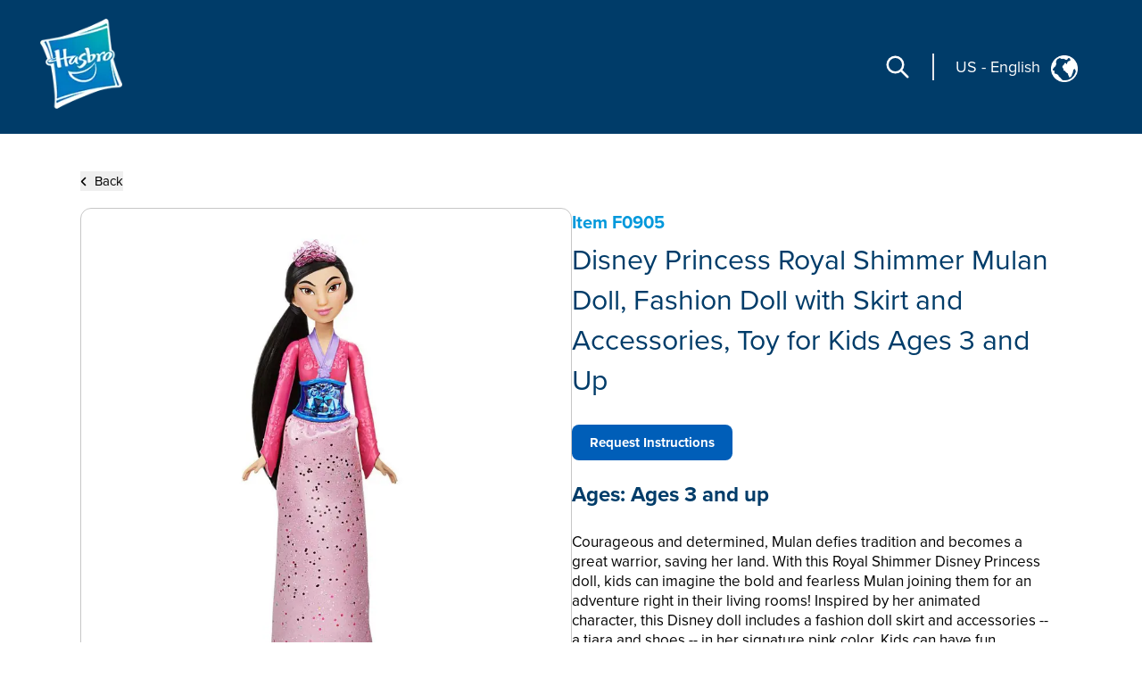

--- FILE ---
content_type: text/html; charset=utf-8
request_url: https://consumercare.hasbro.com/en-us/product/disney-princess-royal-shimmer-mulan-doll-fashion-doll-with-skirt-and-accessories-toy-for-kids-ages-3-and-up/C5C07256-C485-4929-A6BA-D411D6DDCD92
body_size: 38045
content:
<!DOCTYPE html><html lang="en-us"><head><meta charSet="utf-8" data-next-head=""/><meta name="viewport" content="width=device-width" data-next-head=""/><link rel="icon" href="/favicon.ico" data-next-head=""/><meta name="Keywords" content="Consumer Care,Consumer Care Toys &amp; Games, Collectibles &amp; Playsets,Disney Princess Royal Shimmer Mulan Doll, Fashion Doll with Skirt and Accessories, Toy for Kids Ages 3 and Up, Disney Princess" data-next-head=""/><link rel="icon" href="/favicon.ico" data-next-head=""/><meta property="og:type" content="website" data-next-head=""/><meta property="og:locale" content="en-us" data-next-head=""/><meta property="og:site_name" content="consumercare" data-next-head=""/><link rel="canonical" href="https://consumercare.hasbro.com/en-us/product/disney-princess-royal-shimmer-mulan-doll-fashion-doll-with-skirt-and-accessories-toy-for-kids-ages-3-and-up/C5C07256-C485-4929-A6BA-D411D6DDCD92" data-next-head=""/><title data-next-head="">Disney Princess Royal Shimmer Mulan Doll, Fashion Doll with Skirt and Accessories, Toy for Kids Ages 3 and Up - Disney Princess</title><meta name="robots" content="index,follow" data-next-head=""/><meta name="description" content="Discover Disney Princess Royal Shimmer Mulan Doll, Fashion Doll with Skirt and Accessories, Toy for Kids Ages 3 and Up, for ages Ages 3 and up, and find where to buy this product. The estimated retail price for Disney Princess Royal Shimmer Mulan Doll, Fashion Doll with Skirt and Accessories, Toy for Kids Ages 3 and Up is $10.99." data-next-head=""/><meta property="og:title" content="Disney Princess Royal Shimmer Mulan Doll, Fashion Doll with Skirt and Accessories, Toy for Kids Ages 3 and Up" data-next-head=""/><meta property="og:description" content="Discover Disney Princess Royal Shimmer Mulan Doll, Fashion Doll with Skirt and Accessories, Toy for Kids Ages 3 and Up, for ages Ages 3 and up, and find where to buy this product. The estimated retail price for Disney Princess Royal Shimmer Mulan Doll, Fashion Doll with Skirt and Accessories, Toy for Kids Ages 3 and Up is $10.99." data-next-head=""/><meta property="og:url" content="https://consumercare.hasbro.com/en-us/product/disney-princess-royal-shimmer-mulan-doll-fashion-doll-with-skirt-and-accessories-toy-for-kids-ages-3-and-up/C5C07256-C485-4929-A6BA-D411D6DDCD92" data-next-head=""/><meta property="og:image" content="https://www.hasbro.com/common/productimages/en_US/C5C07256C4854929A6BAD411D6DDCD92/1114a524c02ca3a52f4e1af7aebf2feee6d896ff.jpg" data-next-head=""/><meta property="og:image:alt" content="Disney Princess Royal Shimmer Mulan Doll, Fashion Doll with Skirt and Accessories, Toy for Kids Ages 3 and Up" data-next-head=""/><meta property="og:image:type" content="image/jpg" data-next-head=""/><meta property="og:image:width" content="1000" data-next-head=""/><meta property="og:image:height" content="1000" data-next-head=""/><link rel="preload" href="/images/contact.svg" as="image" data-next-head=""/><link rel="preconnect" href="https://cdn.fonts.net"/><link rel="preload" href="/_next/static/chunks/39100f83b67e9589.css" as="style"/><script>(function(w,d,s,l,i){w[l]=w[l]||[];w[l].push({'gtm.start':new Date().getTime(),event:'gtm.js'});
			var f=d.getElementsByTagName(s)[0],j=d.createElement(s),dl=l!='dataLayer'?'&l='+l:'';j.async=true;
			j.src='https://www.googletagmanager.com/gtm.js?id='+i+dl;f.parentNode.insertBefore(j,f);})(window,document,'script','dataLayer','GTM-PTMHZHG');</script><script type="application/ld+json" data-next-head="">{"@context":"https://schema.org/","@type":"Article","mainEntityOfPage":{"@type":"WebPage","@id":"https://consumercare.hasbro.comen-us/product/disney-princess-royal-shimmer-mulan-doll-fashion-doll-with-skirt-and-accessories-toy-for-kids-ages-3-and-up/C5C07256-C485-4929-A6BA-D411D6DDCD92"},"title":"Consumer Care Toys & Games, Collectibles & Playsets - Consumer Care","description":"Confused on what to be purchased amongst the huge varierty of Products? We can have all your queries resolved reach out to us.","image":{"@type":"ImageObject","width":"500","height":"500"},"author":{"@type":"Organization","name":"Hasbro Content Team"},"publisher":{"@type":"Organization","name":"Hasbro Consumercare","logo":{"@type":"ImageObject","url":"https://consumercare.hasbro.com/static/images/Hasbro_Logo.png","width":"","height":""}},"keywords":"Consumer Care,Consumer Care Toys & Games, Collectibles & Playsets,Disney Princess Royal Shimmer Mulan Doll, Fashion Doll with Skirt and Accessories, Toy for Kids Ages 3 and Up, Disney Princess"}</script><script type="application/ld+json" data-next-head="">{"@context":"https://schema.org/","@type":"Website","name":"Hasbro Consumercare","url":"https://consumercare.hasbro.com/en-us","potentialAction":{"@type":"SearchAction","target":"https://consumercare.hasbro.com/en-us?search={search_term_string}","query-input":"required name=search_term_string"}}</script><link rel="preload" as="image" imageSrcSet="/_next/image?url=%2Fimages%2FhasbroLogo.png&amp;w=128&amp;q=75 1x, /_next/image?url=%2Fimages%2FhasbroLogo.png&amp;w=256&amp;q=75 2x" data-next-head=""/><script type="application/ld+json" data-next-head="">{"@context":"https://schema.org","@type":"Product","description":"Discover Disney Princess Royal Shimmer Mulan Doll, Fashion Doll with Skirt and Accessories, Toy for Kids Ages 3 and Up, for ages Ages 3 and up, and find where to buy this product. The estimated retail price for Disney Princess Royal Shimmer Mulan Doll, Fashion Doll with Skirt and Accessories, Toy for Kids Ages 3 and Up is $10.99.","releaseDate":"2022-01-17 00:00:00.000","image":["https://www.hasbro.com/common/productimages/en_US/C5C07256C4854929A6BAD411D6DDCD92/1114a524c02ca3a52f4e1af7aebf2feee6d896ff.jpg","https://www.hasbro.com/common/productimages/en_US/C5C07256C4854929A6BAD411D6DDCD92/85a458764f2f6c32232186902a184482f1fdb147.jpg","https://www.hasbro.com/common/productimages/en_US/C5C07256C4854929A6BAD411D6DDCD92/e2ed10527b2634b125cee92dc29f203dda1d6333.jpg","https://www.hasbro.com/common/productimages/en_US/C5C07256C4854929A6BAD411D6DDCD92/44c92ce07d699ff54545363eefd3258607127b4a.jpg","https://www.hasbro.com/common/productimages/en_US/C5C07256C4854929A6BAD411D6DDCD92/b1abe2b0e32f6f4bf3735a8535f5668b0f1aa067.jpg","https://www.hasbro.com/common/productimages/en_US/C5C07256C4854929A6BAD411D6DDCD92/1f20f7fb68a8e65ba8f30df5abd6c9224e9153fb.jpg","https://www.hasbro.com/common/productimages/en_US/C5C07256C4854929A6BAD411D6DDCD92/d0ab10df84ea85d8375108b2f2e0aa9e15ea8a32.jpg"],"brand":{"@type":"Brand","name":"Disney Princess"},"offers":[{"price":10.99,"priceCurrency":"$","@type":"Offer"}],"name":"Disney Princess Royal Shimmer Mulan Doll, Fashion Doll with Skirt and Accessories, Toy for Kids Ages 3 and Up"}</script><link rel="preload" as="image" imageSrcSet="/_next/image?url=%2Fimages%2Fpdp_warning_icon.png&amp;w=32&amp;q=75 1x, /_next/image?url=%2Fimages%2Fpdp_warning_icon.png&amp;w=48&amp;q=75 2x" data-next-head=""/><link rel="preload" as="image" imageSrcSet="/_next/image?url=%2Fimages%2Fhasbro.webp&amp;w=128&amp;q=75 1x, /_next/image?url=%2Fimages%2Fhasbro.webp&amp;w=256&amp;q=75 2x" data-next-head=""/><link rel="preload" as="image" imageSrcSet="/_next/image?url=%2Fimages%2FESRBLogo2.png&amp;w=128&amp;q=75 1x, /_next/image?url=%2Fimages%2FESRBLogo2.png&amp;w=256&amp;q=75 2x" data-next-head=""/><link href="https://cdn.fonts.net/kit/97a91523-c65b-4209-a728-3ad9f68967ff/97a91523-c65b-4209-a728-3ad9f68967ff.css" rel="stylesheet"/><link rel="stylesheet" href="/_next/static/chunks/39100f83b67e9589.css" data-n-g=""/><noscript data-n-css=""></noscript><script src="/_next/static/chunks/e37d88b1317d251b.js" defer=""></script><script src="/_next/static/chunks/bed5d3f48edf6ac5.js" defer=""></script><script src="/_next/static/chunks/350900646d6b3124.js" defer=""></script><script src="/_next/static/chunks/99b6ba897c3ebe3d.js" defer=""></script><script src="/_next/static/chunks/51062ef401611644.js" defer=""></script><script src="/_next/static/chunks/turbopack-31989338e72609e1.js" defer=""></script><script src="/_next/static/chunks/2499b9607339f94f.js" defer=""></script><script src="/_next/static/chunks/7c18eabfa6104472.js" defer=""></script><script src="/_next/static/chunks/1e79234dcf32aab3.js" defer=""></script><script src="/_next/static/chunks/16e016ae2cdf0067.js" defer=""></script><script src="/_next/static/chunks/e22203b622bb2f95.js" defer=""></script><script src="/_next/static/chunks/47fb81b287d4bae1.js" defer=""></script><script src="/_next/static/chunks/turbopack-835d760d8bbde655.js" defer=""></script><script src="/_next/static/1qOogRKMpOFoJ4CdF9WFD/_ssgManifest.js" defer=""></script><script src="/_next/static/1qOogRKMpOFoJ4CdF9WFD/_buildManifest.js" defer=""></script></head><body id="exploreSection" class="max-w-[1920px] mx-auto"><noscript><iframe src="https://www.googletagmanager.com/ns.html?id=GTM-PTMHZHG" height="0" width="0" style="display:none;visibility:hidden" title="GA"></iframe></noscript><link rel="preload" as="image" imageSrcSet="/_next/image?url=%2Fimages%2FhasbroLogo.png&amp;w=128&amp;q=75 1x, /_next/image?url=%2Fimages%2FhasbroLogo.png&amp;w=256&amp;q=75 2x"/><link rel="preload" as="image" imageSrcSet="/_next/image?url=%2Fimages%2Fpdp_warning_icon.png&amp;w=32&amp;q=75 1x, /_next/image?url=%2Fimages%2Fpdp_warning_icon.png&amp;w=48&amp;q=75 2x"/><link rel="preload" as="image" href="/images/contact.svg"/><link rel="preload" as="image" imageSrcSet="/_next/image?url=%2Fimages%2Fhasbro.webp&amp;w=128&amp;q=75 1x, /_next/image?url=%2Fimages%2Fhasbro.webp&amp;w=256&amp;q=75 2x"/><link rel="preload" as="image" imageSrcSet="/_next/image?url=%2Fimages%2FESRBLogo2.png&amp;w=128&amp;q=75 1x, /_next/image?url=%2Fimages%2FESRBLogo2.png&amp;w=256&amp;q=75 2x"/><div id="__next"><div><h1 class="hidden">WELCOME TO CONSUMER CARE</h1><header class="z-10 text-white bg-[#003c69] h-[80px]  bg-[#003c69] lg:h-auto lg:bg-[#003c69]  lg:absolute lg:flex lg:items-center border-b-[1px] lg:border-none lg:justify-between lg:max-w-[1920px] lg:w-full lg:px-[0rem] xl:px-[2.5rem] 2xl:px-[5rem] lg:py-[1rem] 2xl:py-[2.5rem]"><div class="absolute z-[10] w-[60px] h-[60px] mx-4 mt-2 lg:mt-0 lg:ml-4 xl:ml-0 lg:mx-0 lg:relative lg:w-[110px] lg:h-[118px]"><a href="/en-us"><img alt="Hasbro Logo" width="103" height="112" decoding="async" data-nimg="1" style="color:transparent" srcSet="/_next/image?url=%2Fimages%2FhasbroLogo.png&amp;w=128&amp;q=75 1x, /_next/image?url=%2Fimages%2FhasbroLogo.png&amp;w=256&amp;q=75 2x" src="/_next/image?url=%2Fimages%2FhasbroLogo.png&amp;w=256&amp;q=75"/></a></div><div class="h-[80px] flex items-center absolute  right-3 lg:hidden"><div class="mr-[1rem] z-10 pr-[1.5rem] border-r-[2px] lg:hidden "><svg role="graphics-symbol" aria-label="Search-Icon" xmlns="http://www.w3.org/2000/svg" class="h-[30px] w-[30px] text-[#ffffff] cursor-pointer" fill="none" viewBox="0 0 24 24" stroke="currentColor" stroke-width="2" style="pointer-events:all"><path stroke-linecap="round" stroke-linejoin="round" d="M21 21l-6-6m2-5a7 7 0 11-14 0 7 7 0 0114 0z"></path></svg></div><a class="z-10 hiddenmd:block lg:hidden" href="/worldwide"><div class="flex justify-center pt-[0.2rem] pr-[0.5rem] md:border-r-[2px] md:mr-[1rem] md:pr-[1.5rem] text-white"><p class="pt-0 md:pt-0 2xl:pt-2 text-[18px] md:text-[18px] text-[#FFFFFF]">US<!-- --> <!-- -->-<!-- --> <!-- -->English</p><div class="pt-0 pl-2 md:pl-3 md:pt-0"><img alt="globe" loading="lazy" width="25" height="25" decoding="async" data-nimg="1" style="color:transparent" src="/images/globe.svg"/></div></div></a><svg role="graphics-symbol" aria-label="Hamburger" xmlns="http://www.w3.org/2000/svg" class="z-10 w-10 h-10" viewBox="0 0 20 20" fill="currentColor"><path fill-rule="evenodd" d="M3 5a1 1 0 011-1h12a1 1 0 110 2H4a1 1 0 01-1-1zM3 10a1 1 0 011-1h12a1 1 0 110 2H4a1 1 0 01-1-1zM3 15a1 1 0 011-1h12a1 1 0 110 2H4a1 1 0 01-1-1z" clip-rule="evenodd"></path></svg> </div> <div class="hidden lg:flex justify-end mr-[12%] pt-[8.5%] md:mr-[9%] md:pt-[3.5%] lg:pt-0 lg:mr-[0%] lg:justify-center items-center"><div class="mr-[1.5rem] pr-[1.5rem] border-r-[2px] "><svg role="graphics-symbol" aria-label="Search-Icon" xmlns="http://www.w3.org/2000/svg" class="h-[30px] w-[30px] text-[#ffffff] cursor-pointer" fill="none" viewBox="0 0 24 24" stroke="currentColor" stroke-width="2" style="pointer-events:all"><path stroke-linecap="round" stroke-linejoin="round" d="M21 21l-6-6m2-5a7 7 0 11-14 0 7 7 0 0114 0z"></path></svg></div><a class="hidden lg:py-7 lg:block" href="/worldwide"><div class="flex justify-end pr-[0.5rem] md:pr-[2rem] text-white"><p class="pt-1 md:pt-1 2xl:pt-2 text-[10px] vs:text-[14px] md:text-[18px] text-[#FFFFFF] bg-transparent">US<!-- --> <!-- -->-<!-- --> <!-- -->English</p><div class="pt-0 pl-2 md:pl-3 md:pt-1"><img alt="globe" loading="lazy" width="30" height="30" decoding="async" data-nimg="1" style="color:transparent" src="/images/globe.svg"/></div></div></a></div></header><div class="min-h-[calc(100vh-650px)] md:min-h-[calc(100vh-400px)] mid:min-h-[calc(100vh-400px)] lg:h-auto"><div class="w-full"><div><div class="px-[5%] py-[5rem] md:px-[9%] lg:px-[7%] md:py-[5rem] lg:py-[12rem] 2xl:py-[17rem] flex-1"><div class="md:min-h-[470px] "><button><div class="flex items-center cursor-pointer"><div><svg role="graphics-symbol" aria-label="Left-Arrow" class="h-[13px] w-[8px] mr-2 fill-black " xmlns="http://www.w3.org/2000/svg" viewBox="0 0 320 512"><path d="M41.4 233.4c-12.5 12.5-12.5 32.8 0 45.3l160 160c12.5 12.5 32.8 12.5 45.3 0s12.5-32.8 0-45.3L109.3 256 246.6 118.6c12.5-12.5 12.5-32.8 0-45.3s-32.8-12.5-45.3 0l-160 160z"></path></svg></div><h3 class="sm:text-[11px] md:text-[13px] lg:text-[14px] xl:text-[15px] 2xl:text-[20px] text-[#000000]">Back</h3></div></button><div class="flex mt-[0.5rem] md:mt-[1rem] md:gap-8  flex-col md:flex-row "><div class="h-full min-h-[350px] w-full md:h-[350px] lg:h-[560px] flex items-center 2xl:h-[870px] 2xl:w-[802px] rounded-xl border border-[#000000] border-black-22"><img alt="Disney Princess Royal Shimmer Mulan Doll, Fashion Doll with Skirt and Accessories, Toy for Kids Ages 3 and Up" loading="lazy" width="800" height="749.9" decoding="async" data-nimg="1" class="pdpImage h-full w-full 3xl:w-[800px] 3xl:h-[749px] 3xl:max-w-unset rounded-xl " style="color:transparent" srcSet="/_next/image?url=https%3A%2F%2Fwww.hasbro.com%2Fcommon%2Fproductimages%2Fen_US%2FC5C07256C4854929A6BAD411D6DDCD92%2F1114a524c02ca3a52f4e1af7aebf2feee6d896ff.jpg&amp;w=828&amp;q=75 1x, /_next/image?url=https%3A%2F%2Fwww.hasbro.com%2Fcommon%2Fproductimages%2Fen_US%2FC5C07256C4854929A6BAD411D6DDCD92%2F1114a524c02ca3a52f4e1af7aebf2feee6d896ff.jpg&amp;w=1920&amp;q=75 2x" src="/_next/image?url=https%3A%2F%2Fwww.hasbro.com%2Fcommon%2Fproductimages%2Fen_US%2FC5C07256C4854929A6BAD411D6DDCD92%2F1114a524c02ca3a52f4e1af7aebf2feee6d896ff.jpg&amp;w=1920&amp;q=75"/></div><div class="min-h-[450px] grid items-center w-full  md:h-[350px] lg:h-[560px] 2xl:h-[870px] 2xl:w-[800px]"><h1 class="text-[15px] my-[1.2rem] md:my-[auto] lg:text-[20px] text-[#0098DB] font-bold ">Item<!-- --> <!-- -->F0905</h1><h1 class=" text-[21px] leading-[25px] lg:text-[29px] lg:leading-[37px] xl:text-[32px] xl:leading-[45px] 2xl:text-[46px] 2xl:leading-[60px] text-[#003C69]">Disney Princess Royal Shimmer Mulan Doll, Fashion Doll with Skirt and Accessories, Toy for Kids Ages 3 and Up</h1><div class="flex mt-[0.75rem] xl:mt-[1.25rem] gap-2 md-gap-3"><a tabindex="0" class="Requested_Instruction cursor-pointer text-center items-center justify-center flex bg-[#005EB8] h-[30px] px-2 min-w-[115px] text-[10px] lg:h-[35px] lg:min-w-[140px] lg:text-[12px] xl:h-[40px] xl:min-w-[180px] xl:text-[15px] 2xl:h-[60px] 2xl:min-w-[280px] 2xl:text-[20px] text-[white] font-bold border-[#005EB8] rounded-[8px]">Request Instructions</a></div><div><h1 class="mt-4 text-[18px] lg:text-[24px]  2xl:text-[30px] text-[#003C69] font-bold  ">Ages:<!-- --> <!-- -->Ages 3 and up</h1><div class=" pr-[15px] mt-[0.75rem] text-[14px] leading-[20px] lg:text-[17px] xl:leading-[22px] 2xl:text-[20px] 2xl:leading-[28px] font-regular text-[#000000] overflow-y-auto md:h-[13vw] lg:h-[14vw] xl:h-[16vw] 2xl:h-[23vw] max-h-[48vw] descScrollbar"><p class="mt-3">Courageous and determined, Mulan defies tradition and becomes a great warrior, saving her land.


With this Royal Shimmer Disney Princess doll, kids can imagine the bold and fearless Mulan joining them for an adventure right in their living rooms! Inspired by her animated character, this Disney doll includes a fashion doll skirt and accessories -- a tiara and shoes -- in her signature pink color. Kids can have fun recreating scenes from the Disney movie with the fashion doll&#x27;s long black hair and stylish outfit. The Mulan doll makes a great birthday present or holiday gift for girls and boys 3 years old and up and is an awesome addition to kids&#x27; Disney doll collection!


Copyright Disney 
Hasbro and all related terms are trademarks of Hasbro.


</p><p class="mt-3 pl-[1rem] ">	FASHION DOLL SKIRT AND ACCESSORIES: The Royal Shimmer Mulan doll includes skirt, shoes, and tiara in shades of her pink signature color<br/>•	LONG BLACK HAIR: The Disney Princess fashion doll has long black hair, inspired by her unforgettable style in Disney's Mulan (1998)<br/>•	SPARKLY SKIRT AND BODICE: The Disney doll’s bodice gleams with gem-inspired facets that shimmer beautifully alongside her glittering skirt<br/>•	DISNEY DOLL COLLECTION: Collect Royal Shimmer Ariel, Aurora, Belle, Cinderella, Jasmine, Merida, Moana, Pocahontas, Rapunzel, Snow White, and Tiana. Each sold separately. Subject to availability  <br/>•	TOY FOR KIDS 3 YEARS OLD AND UP: This Disney toy makes a great birthday present or holiday gift for girls and boys <br/><br/>•	Includes doll, skirt, tiara, and shoes. <br/>•	Ages 3 and up<br/>•	WARNING: CHOKING HAZARD – Small parts. Not for children under 3 years.</p><div class="relative w-full  flex flex-col md:flex-row  mt-3 text-[20px]"><div class="w-4/5"><div class="flex"><img alt="Picture of the author" width="20" height="18" decoding="async" data-nimg="1" class="w-5 h-[1.125rem] inline-block align-baseline warning-icon" style="color:transparent" srcSet="/_next/image?url=%2Fimages%2Fpdp_warning_icon.png&amp;w=32&amp;q=75 1x, /_next/image?url=%2Fimages%2Fpdp_warning_icon.png&amp;w=48&amp;q=75 2x" src="/_next/image?url=%2Fimages%2Fpdp_warning_icon.png&amp;w=48&amp;q=75"/><span class="text-[20px]">Warning:</span></div><div class="mt-3 md:text-[18px]  "><p>CHOKING HAZARD-Small Parts. Not For Children Under 3 Years.</p></div></div></div></div></div></div></div></div></div></div></div></div><div class="flex relative justify-end mr-[5vw] "><div class="grid absolute justify-center items-center  -mt-[60px] md:-mt-[76px] text-[#fff]  "><div class="flex  items-center h-[60px] md:h-[76px] w-[185px] md:w-[240px] mx-auto justify-center bg-[#005EB8] cursor-pointer rounded-tr-[11px] rounded-tl-[11px]"><div class="flex justify-center items-center mx-4 md:mx-auto "><span class="h-[34px] w-[34px] mr-3"><img alt="contact" width="34" height="34" decoding="async" data-nimg="1" style="color:transparent" src="/images/contact.svg"/></span><span class="uppercase text-[20px] font-bold">Contact</span></div></div></div></div><div id="contactPopup" class=" text-[#fff] py-8 xl:py-4 relative before:absolute before:bottom-0 bottom-0 grid md:flex items-center  w-full md:min-h-[350px] xl:min-h-[290px] 2xl:min-h-[330px] bg-[#003c69]"><div class="m-[2rem] md:mx-[0.6rem] lg:mx-[3rem] 2xl:mr-[4rem] 2xl:ml-[7rem] "><div class="w-[67px] h-[77px] mid:w-[85px] mid:h-[87px]  2xl:w-[108px] 2xl:h-[118px] "><img alt="Hasbro Logo" width="108" height="118" decoding="async" data-nimg="1" style="color:transparent" srcSet="/_next/image?url=%2Fimages%2Fhasbro.webp&amp;w=128&amp;q=75 1x, /_next/image?url=%2Fimages%2Fhasbro.webp&amp;w=256&amp;q=75 2x" src="/_next/image?url=%2Fimages%2Fhasbro.webp&amp;w=256&amp;q=75"/></div></div><div class="mx-[2rem] md:mx-0 grid md:max-w-[75%] lg:max-w-[70%]"><div class="grid md:flex"><ul class="grid 2xl:gap-x-[2rem] cursor-pointer md:grid-cols-3 uppercase mb-6 md:mb-4 2xl:mb-[2rem]  "><li class="block w-full md:pl-[0.3rem] lg:pl-[0.5rem] pr-[0.3rem] md:pr-0 xl:pr-[1rem] 3xl:pr-[2rem] mr-[0.5rem] lg:mr-[1.5rem] md:border-r-[1px] border-[#ED8B00] xl:font-bold leading-[22px] text-[13px] 2xl:text-[14px] py-[0.3rem] break-normal false"><a target="_self" rel="noreferrer" class="footer-links" href="https://shop.hasbro.com/en-us/where-to-buy?utm_source=consumercare_footer&amp;utm_medium=referral&amp;utm_campaign=internal_referral">Where to buy</a></li><li class="block w-full md:pl-[0.3rem] lg:pl-[0.5rem] pr-[0.3rem] md:pr-0 xl:pr-[1rem] 3xl:pr-[2rem] mr-[0.5rem] lg:mr-[1.5rem] md:border-r-[1px] border-[#ED8B00] xl:font-bold leading-[22px] text-[13px] 2xl:text-[14px] py-[0.3rem] break-normal false"><a target="_self" rel="noreferrer" class="footer-links" href="/en-us/sitemap">Site Map</a></li><li class="block w-full md:pl-[0.3rem] lg:pl-[0.5rem] pr-[0.3rem] md:pr-0 xl:pr-[1rem] 3xl:pr-[2rem] mr-[0.5rem] lg:mr-[1.5rem] md:border-r-[1px] border-[#ED8B00] xl:font-bold leading-[22px] text-[13px] 2xl:text-[14px] py-[0.3rem] break-normal false"><a target="_self" rel="noreferrer" class="footer-links" href="https://consumercare.hasbro.com/en-us">Consumer Care</a></li><li class="block w-full md:pl-[0.3rem] lg:pl-[0.5rem] pr-[0.3rem] md:pr-0 xl:pr-[1rem] 3xl:pr-[2rem] mr-[0.5rem] lg:mr-[1.5rem] md:border-r-[1px] border-[#ED8B00] xl:font-bold leading-[22px] text-[13px] 2xl:text-[14px] py-[0.3rem] break-normal false"><a target="_self" rel="noreferrer" class="footer-links" href="https://corporate.hasbro.com/en-us?utm_source=consumercare_footer&amp;utm_medium=referral&amp;utm_campaign=internal_referral">Corporate</a></li><li class="block w-full md:pl-[0.3rem] lg:pl-[0.5rem] pr-[0.3rem] md:pr-0 xl:pr-[1rem] 3xl:pr-[2rem] mr-[0.5rem] lg:mr-[1.5rem] md:border-r-[1px] border-[#ED8B00] xl:font-bold leading-[22px] text-[13px] 2xl:text-[14px] py-[0.3rem] break-normal false"><a target="_self" rel="noreferrer" class="footer-links" href="https://docs.hasbro.com/en-us/legal/privacy">Privacy Policy</a></li><li class="block w-full md:pl-[0.3rem] lg:pl-[0.5rem] pr-[0.3rem] md:pr-0 xl:pr-[1rem] 3xl:pr-[2rem] mr-[0.5rem] lg:mr-[1.5rem] md:border-r-[1px] border-[#ED8B00] xl:font-bold leading-[22px] text-[13px] 2xl:text-[14px] py-[0.3rem] break-normal false"><a target="_self" rel="noreferrer" class="footer-links" href="https://docs.hasbro.com/en-us/legal/terms">Terms and Conditions of Use</a></li><li class="block w-full md:pl-[0.3rem] lg:pl-[0.5rem] pr-[0.3rem] md:pr-0 xl:pr-[1rem] 3xl:pr-[2rem] mr-[0.5rem] lg:mr-[1.5rem] md:border-r-[1px] border-[#ED8B00] xl:font-bold leading-[22px] text-[13px] 2xl:text-[14px] py-[0.3rem] break-normal false"><a target="_self" rel="noreferrer" class="footer-links" href="https://docs.hasbro.com/en-us/legal/privacy#H">Calif. Privacy Rights &amp; Notices</a></li><li class="block w-full md:pl-[0.3rem] lg:pl-[0.5rem] pr-[0.3rem] md:pr-0 xl:pr-[1rem] 3xl:pr-[2rem] mr-[0.5rem] lg:mr-[1.5rem] md:border-r-[1px] border-[#ED8B00] xl:font-bold leading-[22px] text-[13px] 2xl:text-[14px] py-[0.3rem] break-normal false"><a target="_self" rel="noreferrer" class="footer-links" href="/product/disney-princess-royal-shimmer-mulan-doll-fashion-doll-with-skirt-and-accessories-toy-for-kids-ages-3-and-up/C5C07256-C485-4929-A6BA-D411D6DDCD92#">Do Not Sell or Share My Personal Information</a></li><li class="block w-full md:pl-[0.3rem] lg:pl-[0.5rem] pr-[0.3rem] md:pr-0 xl:pr-[1rem] 3xl:pr-[2rem] mr-[0.5rem] lg:mr-[1.5rem] md:border-r-[1px] border-[#ED8B00] xl:font-bold leading-[22px] text-[13px] 2xl:text-[14px] py-[0.3rem] break-normal false"><a target="_self" rel="noreferrer" class="footer-links" href="https://docs.hasbro.com/upload/legal/responsible_disclosure_2020.pdf">Responsible Disclosure Policy</a></li><li class="block w-full md:pl-[0.3rem] lg:pl-[0.5rem] pr-[0.3rem] md:pr-0 xl:pr-[1rem] 3xl:pr-[2rem] mr-[0.5rem] lg:mr-[1.5rem] md:border-r-[1px] border-[#ED8B00] xl:font-bold leading-[22px] text-[13px] 2xl:text-[14px] py-[0.3rem] break-normal false"><a target="_self" rel="noreferrer" class="footer-links" href="/product/disney-princess-royal-shimmer-mulan-doll-fashion-doll-with-skirt-and-accessories-toy-for-kids-ages-3-and-up/C5C07256-C485-4929-A6BA-D411D6DDCD92#">Your Privacy Choices</a></li></ul><div class="hidden md:block"><h2 class="mt-4 ml-1 xl:mt-2 md:ml-1.5 xl:ml-3">Social Media</h2><div class="flex my-[1rem] "><a class="socialmedia-links" target="_blank" href="about:blank#blocked"><svg stroke="currentColor" fill="currentColor" stroke-width="0" viewBox="0 0 16 16" role="graphics-symbol" aria-label="LinkedIn" class="h-[23px] w-[23px] text-[23px] mx-[0.7rem] md:mx-[0.3rem] xl:mx-[0.7rem] " height="1em" width="1em" xmlns="http://www.w3.org/2000/svg"><path d="M0 1.146C0 .513.526 0 1.175 0h13.65C15.474 0 16 .513 16 1.146v13.708c0 .633-.526 1.146-1.175 1.146H1.175C.526 16 0 15.487 0 14.854zm4.943 12.248V6.169H2.542v7.225zm-1.2-8.212c.837 0 1.358-.554 1.358-1.248-.015-.709-.52-1.248-1.342-1.248S2.4 3.226 2.4 3.934c0 .694.521 1.248 1.327 1.248zm4.908 8.212V9.359c0-.216.016-.432.08-.586.173-.431.568-.878 1.232-.878.869 0 1.216.662 1.216 1.634v3.865h2.401V9.25c0-2.22-1.184-3.252-2.764-3.252-1.274 0-1.845.7-2.165 1.193v.025h-.016l.016-.025V6.169h-2.4c.03.678 0 7.225 0 7.225z"></path></svg></a><a class="socialmedia-links" target="_blank" href="about:blank#blocked"><svg stroke="currentColor" fill="currentColor" stroke-width="0" viewBox="0 0 16 16" role="graphics-symbol" aria-label="Facebook" class="h-[23px] w-[23px] text-[23px] mx-[0.7rem] md:mx-[0.3rem] xl:mx-[0.7rem] " height="1em" width="1em" xmlns="http://www.w3.org/2000/svg"><path d="M16 8.049c0-4.446-3.582-8.05-8-8.05C3.58 0-.002 3.603-.002 8.05c0 4.017 2.926 7.347 6.75 7.951v-5.625h-2.03V8.05H6.75V6.275c0-2.017 1.195-3.131 3.022-3.131.876 0 1.791.157 1.791.157v1.98h-1.009c-.993 0-1.303.621-1.303 1.258v1.51h2.218l-.354 2.326H9.25V16c3.824-.604 6.75-3.934 6.75-7.951"></path></svg></a><a class="socialmedia-links" target="_blank" href="about:blank#blocked"><svg stroke="currentColor" fill="currentColor" stroke-width="0" viewBox="0 0 448 512" role="graphics-symbol" aria-label="Instagram" class="h-[23px] w-[23px] text-[23px] mx-[0.7rem] md:mx-[0.3rem] xl:mx-[0.7rem]  rounded-[15px]" height="1em" width="1em" xmlns="http://www.w3.org/2000/svg"><path d="M224,202.66A53.34,53.34,0,1,0,277.36,256,53.38,53.38,0,0,0,224,202.66Zm124.71-41a54,54,0,0,0-30.41-30.41c-21-8.29-71-6.43-94.3-6.43s-73.25-1.93-94.31,6.43a54,54,0,0,0-30.41,30.41c-8.28,21-6.43,71.05-6.43,94.33S91,329.26,99.32,350.33a54,54,0,0,0,30.41,30.41c21,8.29,71,6.43,94.31,6.43s73.24,1.93,94.3-6.43a54,54,0,0,0,30.41-30.41c8.35-21,6.43-71.05,6.43-94.33S357.1,182.74,348.75,161.67ZM224,338a82,82,0,1,1,82-82A81.9,81.9,0,0,1,224,338Zm85.38-148.3a19.14,19.14,0,1,1,19.13-19.14A19.1,19.1,0,0,1,309.42,189.74ZM400,32H48A48,48,0,0,0,0,80V432a48,48,0,0,0,48,48H400a48,48,0,0,0,48-48V80A48,48,0,0,0,400,32ZM382.88,322c-1.29,25.63-7.14,48.34-25.85,67s-41.4,24.63-67,25.85c-26.41,1.49-105.59,1.49-132,0-25.63-1.29-48.26-7.15-67-25.85s-24.63-41.42-25.85-67c-1.49-26.42-1.49-105.61,0-132,1.29-25.63,7.07-48.34,25.85-67s41.47-24.56,67-25.78c26.41-1.49,105.59-1.49,132,0,25.63,1.29,48.33,7.15,67,25.85s24.63,41.42,25.85,67.05C384.37,216.44,384.37,295.56,382.88,322Z"></path></svg></a><a class="socialmedia-links" target="_blank" href="about:blank#blocked"><svg stroke="currentColor" fill="currentColor" stroke-width="0" viewBox="0 0 24 24" role="graphics-symbol" aria-label="Twitter" class="h-[23px] w-[23px] text-[23px] mx-[0.7rem] md:mx-[0.3rem] xl:mx-[0.7rem] " height="1em" width="1em" xmlns="http://www.w3.org/2000/svg"><path d="M10.4883 14.651L15.25 21H22.25L14.3917 10.5223L20.9308 3H18.2808L13.1643 8.88578L8.75 3H1.75L9.26086 13.0145L2.31915 21H4.96917L10.4883 14.651ZM16.25 19L5.75 5H7.75L18.25 19H16.25Z"></path></svg></a><a class="socialmedia-links" target="_blank" href="about:blank#blocked"><svg stroke="currentColor" fill="currentColor" stroke-width="0" viewBox="0 0 16 16" role="graphics-symbol" aria-label="Youtube" class="h-[23px] w-[23px] text-[23px] mx-[0.7rem] md:mx-[0.3rem] xl:mx-[0.7rem] " height="1em" width="1em" xmlns="http://www.w3.org/2000/svg"><path d="M8.051 1.999h.089c.822.003 4.987.033 6.11.335a2.01 2.01 0 0 1 1.415 1.42c.101.38.172.883.22 1.402l.01.104.022.26.008.104c.065.914.073 1.77.074 1.957v.075c-.001.194-.01 1.108-.082 2.06l-.008.105-.009.104c-.05.572-.124 1.14-.235 1.558a2.01 2.01 0 0 1-1.415 1.42c-1.16.312-5.569.334-6.18.335h-.142c-.309 0-1.587-.006-2.927-.052l-.17-.006-.087-.004-.171-.007-.171-.007c-1.11-.049-2.167-.128-2.654-.26a2.01 2.01 0 0 1-1.415-1.419c-.111-.417-.185-.986-.235-1.558L.09 9.82l-.008-.104A31 31 0 0 1 0 7.68v-.123c.002-.215.01-.958.064-1.778l.007-.103.003-.052.008-.104.022-.26.01-.104c.048-.519.119-1.023.22-1.402a2.01 2.01 0 0 1 1.415-1.42c.487-.13 1.544-.21 2.654-.26l.17-.007.172-.006.086-.003.171-.007A100 100 0 0 1 7.858 2zM6.4 5.209v4.818l4.157-2.408z"></path></svg></a></div></div></div><div class="uppercase text-[16px] mb-6 md:mb-2 2xl:mb-[2rem] ">PRODUCTS NOT AVAILABLE EVERYWHERE</div><div class="leading-[20px] text-[14px]"><p>© 2025 Hasbro. All rights reserved. All audio, visual and textual content on this site (including all names, characters, images, trademarks and logos) are protected by trademarks, copyrights and other Intellectual Property rights owned by Hasbro or its subsidiaries, licensors, licensees, suppliers and accounts.</p></div><div class="mt-6 md:hidden md:ml-1"><h2 class="mt-4 ml-1 xl:mt-2 md:ml-1.5 xl:ml-3">Social Media</h2><div class="flex my-[1rem] "><a class="socialmedia-links" target="_blank" href="about:blank#blocked"><svg stroke="currentColor" fill="currentColor" stroke-width="0" viewBox="0 0 16 16" role="graphics-symbol" aria-label="LinkedIn" class="h-[23px] w-[23px] text-[23px] mx-[0.7rem] md:mx-[0.3rem] xl:mx-[0.7rem] " height="1em" width="1em" xmlns="http://www.w3.org/2000/svg"><path d="M0 1.146C0 .513.526 0 1.175 0h13.65C15.474 0 16 .513 16 1.146v13.708c0 .633-.526 1.146-1.175 1.146H1.175C.526 16 0 15.487 0 14.854zm4.943 12.248V6.169H2.542v7.225zm-1.2-8.212c.837 0 1.358-.554 1.358-1.248-.015-.709-.52-1.248-1.342-1.248S2.4 3.226 2.4 3.934c0 .694.521 1.248 1.327 1.248zm4.908 8.212V9.359c0-.216.016-.432.08-.586.173-.431.568-.878 1.232-.878.869 0 1.216.662 1.216 1.634v3.865h2.401V9.25c0-2.22-1.184-3.252-2.764-3.252-1.274 0-1.845.7-2.165 1.193v.025h-.016l.016-.025V6.169h-2.4c.03.678 0 7.225 0 7.225z"></path></svg></a><a class="socialmedia-links" target="_blank" href="about:blank#blocked"><svg stroke="currentColor" fill="currentColor" stroke-width="0" viewBox="0 0 16 16" role="graphics-symbol" aria-label="Facebook" class="h-[23px] w-[23px] text-[23px] mx-[0.7rem] md:mx-[0.3rem] xl:mx-[0.7rem] " height="1em" width="1em" xmlns="http://www.w3.org/2000/svg"><path d="M16 8.049c0-4.446-3.582-8.05-8-8.05C3.58 0-.002 3.603-.002 8.05c0 4.017 2.926 7.347 6.75 7.951v-5.625h-2.03V8.05H6.75V6.275c0-2.017 1.195-3.131 3.022-3.131.876 0 1.791.157 1.791.157v1.98h-1.009c-.993 0-1.303.621-1.303 1.258v1.51h2.218l-.354 2.326H9.25V16c3.824-.604 6.75-3.934 6.75-7.951"></path></svg></a><a class="socialmedia-links" target="_blank" href="about:blank#blocked"><svg stroke="currentColor" fill="currentColor" stroke-width="0" viewBox="0 0 448 512" role="graphics-symbol" aria-label="Instagram" class="h-[23px] w-[23px] text-[23px] mx-[0.7rem] md:mx-[0.3rem] xl:mx-[0.7rem]  rounded-[15px]" height="1em" width="1em" xmlns="http://www.w3.org/2000/svg"><path d="M224,202.66A53.34,53.34,0,1,0,277.36,256,53.38,53.38,0,0,0,224,202.66Zm124.71-41a54,54,0,0,0-30.41-30.41c-21-8.29-71-6.43-94.3-6.43s-73.25-1.93-94.31,6.43a54,54,0,0,0-30.41,30.41c-8.28,21-6.43,71.05-6.43,94.33S91,329.26,99.32,350.33a54,54,0,0,0,30.41,30.41c21,8.29,71,6.43,94.31,6.43s73.24,1.93,94.3-6.43a54,54,0,0,0,30.41-30.41c8.35-21,6.43-71.05,6.43-94.33S357.1,182.74,348.75,161.67ZM224,338a82,82,0,1,1,82-82A81.9,81.9,0,0,1,224,338Zm85.38-148.3a19.14,19.14,0,1,1,19.13-19.14A19.1,19.1,0,0,1,309.42,189.74ZM400,32H48A48,48,0,0,0,0,80V432a48,48,0,0,0,48,48H400a48,48,0,0,0,48-48V80A48,48,0,0,0,400,32ZM382.88,322c-1.29,25.63-7.14,48.34-25.85,67s-41.4,24.63-67,25.85c-26.41,1.49-105.59,1.49-132,0-25.63-1.29-48.26-7.15-67-25.85s-24.63-41.42-25.85-67c-1.49-26.42-1.49-105.61,0-132,1.29-25.63,7.07-48.34,25.85-67s41.47-24.56,67-25.78c26.41-1.49,105.59-1.49,132,0,25.63,1.29,48.33,7.15,67,25.85s24.63,41.42,25.85,67.05C384.37,216.44,384.37,295.56,382.88,322Z"></path></svg></a><a class="socialmedia-links" target="_blank" href="about:blank#blocked"><svg stroke="currentColor" fill="currentColor" stroke-width="0" viewBox="0 0 24 24" role="graphics-symbol" aria-label="Twitter" class="h-[23px] w-[23px] text-[23px] mx-[0.7rem] md:mx-[0.3rem] xl:mx-[0.7rem] " height="1em" width="1em" xmlns="http://www.w3.org/2000/svg"><path d="M10.4883 14.651L15.25 21H22.25L14.3917 10.5223L20.9308 3H18.2808L13.1643 8.88578L8.75 3H1.75L9.26086 13.0145L2.31915 21H4.96917L10.4883 14.651ZM16.25 19L5.75 5H7.75L18.25 19H16.25Z"></path></svg></a><a class="socialmedia-links" target="_blank" href="about:blank#blocked"><svg stroke="currentColor" fill="currentColor" stroke-width="0" viewBox="0 0 16 16" role="graphics-symbol" aria-label="Youtube" class="h-[23px] w-[23px] text-[23px] mx-[0.7rem] md:mx-[0.3rem] xl:mx-[0.7rem] " height="1em" width="1em" xmlns="http://www.w3.org/2000/svg"><path d="M8.051 1.999h.089c.822.003 4.987.033 6.11.335a2.01 2.01 0 0 1 1.415 1.42c.101.38.172.883.22 1.402l.01.104.022.26.008.104c.065.914.073 1.77.074 1.957v.075c-.001.194-.01 1.108-.082 2.06l-.008.105-.009.104c-.05.572-.124 1.14-.235 1.558a2.01 2.01 0 0 1-1.415 1.42c-1.16.312-5.569.334-6.18.335h-.142c-.309 0-1.587-.006-2.927-.052l-.17-.006-.087-.004-.171-.007-.171-.007c-1.11-.049-2.167-.128-2.654-.26a2.01 2.01 0 0 1-1.415-1.419c-.111-.417-.185-.986-.235-1.558L.09 9.82l-.008-.104A31 31 0 0 1 0 7.68v-.123c.002-.215.01-.958.064-1.778l.007-.103.003-.052.008-.104.022-.26.01-.104c.048-.519.119-1.023.22-1.402a2.01 2.01 0 0 1 1.415-1.42c.487-.13 1.544-.21 2.654-.26l.17-.007.172-.006.086-.003.171-.007A100 100 0 0 1 7.858 2zM6.4 5.209v4.818l4.157-2.408z"></path></svg></a></div></div></div><div class="md:mx-[0.5rem] lg:mx-[1rem] 2xl:mx-[4rem]"><a target="_blank" href="about:blank#blocked"><div class="mr-[1rem] m-[2rem] md:m-auto lg:mx-[3rem] 2xl:mx-[4rem] max-w-[70px] 2xl:max-w-[114px]  2xl:w-[114px] 2xl:h-[154px] "><img alt="Privacy Certified" width="114" height="154" decoding="async" data-nimg="1" style="color:transparent" srcSet="/_next/image?url=%2Fimages%2FESRBLogo2.png&amp;w=128&amp;q=75 1x, /_next/image?url=%2Fimages%2FESRBLogo2.png&amp;w=256&amp;q=75 2x" src="/_next/image?url=%2Fimages%2FESRBLogo2.png&amp;w=256&amp;q=75"/></div></a></div></div></div></div><script id="__NEXT_DATA__" type="application/json">{"props":{"pageProps":{"footer":{"footertemplate":{"disclaimer":"PRODUCTS NOT AVAILABLE EVERYWHERE","cookieSettings":"Cookie Settings","copyright":{"items":[{"_system_":{"codename":"copyright_common","__typename":"_Sys"},"copyrightContent":{"html":"\u003cp\u003e© 2025 Hasbro. All rights reserved. All audio, visual and textual content on this site (including all names, characters, images, trademarks and logos) are protected by trademarks, copyrights and other Intellectual Property rights owned by Hasbro or its subsidiaries, licensors, licensees, suppliers and accounts.\u003c/p\u003e","__typename":"_RichText"},"__typename":"Copyright"},{"_system_":{"codename":"copyright_learnwithpeppa","__typename":"_Sys"},"copyrightContent":{"html":"\u003cp\u003eHASBRO and PEPPA PIG and all related trademarks TM \u0026amp; © 2025 Hasbro/Hasbro Consumer Products Licensing Ltd. Peppa Pig © 2003 Astley Baker Davies Ltd. and HCPL Ltd. All rights reserved. All audio, visual and textual content on this site (including all names, characters, images, trademarks, and logos) are protected by trademarks, copyrights and other Intellectual Property rights owned by Hasbro or its subsidiaries, licensors, licensees, suppliers, and accounts. Peppa Pig created by Mark Baker and Neville Astley\u003c/p\u003e","__typename":"_RichText"},"__typename":"Copyright"},{"_system_":{"codename":"copyright_powerrangers","__typename":"_Sys"},"copyrightContent":{"html":"\u003cp\u003eTM \u0026amp; © 2025 SCG Power Rangers LLC and Hasbro.\u0026nbsp;\u003c/p\u003e\n\u003cp\u003eAll Rights Reserved. All audio, visual and textual content on this site (including all names, characters, images, trademarks and logos) are protected by trademarks, copyrights and other Intellectual Property rights owned by Hasbro or its subsidiaries, licensors, licensees, suppliers and accounts. By using this site, you agree to the Terms and Conditions of Use.\u003c/p\u003e","__typename":"_RichText"},"__typename":"Copyright"},{"_system_":{"codename":"copyright_communitychest","__typename":"_Sys"},"copyrightContent":{"html":"\u003cp\u003eOne of the original card options was to ‘donate blood’ in the spirit of the greater societal good, however, we recognize and regret that this option is not as inclusive as we would like. Therefore we have updated this card to ‘volunteer at a blood center’ to ensure all can participate.\u003c/p\u003e","__typename":"_RichText"},"__typename":"Copyright"},{"_system_":{"codename":"copyright_monopoly","__typename":"_Sys"},"copyrightContent":{"html":"\u003cp\u003eThe MONOPOLY name and logo, the distinctive design of the game board, the four corner squares, the MR. MONOPOLY name and character, as well as each of the distinctive elements of board and playing pieces are trademarks of Hasbro, Inc. for its property trading game and game equipment. © 1935, 2025 Hasbro.\u003c/p\u003e","__typename":"_RichText"},"__typename":"Copyright"},{"_system_":{"codename":"copyright_rz","__typename":"_Sys"},"copyrightContent":{"html":"\u003cp\u003eRICKY ZOOM and all related trademarks and characters TM \u0026amp; © 2023 Frog Box and/or Entertainment One UK Ltd. \u0026nbsp;HASBRO TM \u0026amp; © 2024 Hasbro. All rights reserved. All audio, visual and textual content on this site (including all names, characters, images, trademarks, and logos) are protected by trademarks, copyrights and other Intellectual Property rights owned by Hasbro or its subsidiaries, licensors, licensees, suppliers, and accounts.\u003c/p\u003e","__typename":"_RichText"},"__typename":"Copyright"},{"_system_":{"codename":"copyright_pj","__typename":"_Sys"},"copyrightContent":{"html":"\u003cp\u003eHASBRO and PJ MASKS and all related trademarks TM \u0026amp; © 2025 \u0026nbsp;Hasbro/Hasbro Consumer Products Licensing Ltd. and/or Frog Box. Les Pyjamasques by Romuald © 2007 Gallimard Jeunesse. All rights reserved. All audio, visual and textual content on this site (including all names, characters, images, trademarks, and logos) are protected by trademarks, copyrights and other Intellectual Property rights owned by Hasbro or its subsidiaries, licensors, licensees, suppliers, and accounts.\u003c/p\u003e","__typename":"_RichText"},"__typename":"Copyright"},{"_system_":{"codename":"copyright_peppapig","__typename":"_Sys"},"copyrightContent":{"html":"\u003cp\u003eHASBRO and PEPPA PIG and all related trademarks TM \u0026amp; © 2025 Hasbro/Hasbro Consumer Products Licensing Ltd. Peppa Pig © 2003 Astley Baker Davies Ltd. and HCPL Ltd.\u0026nbsp;\u003c/p\u003e\n\u003cp\u003ePeppa Pig created by Mark Baker and Neville Astley.\u003c/p\u003e\n\u003cp\u003eAll audio, visual and textual content on this site (including all names, characters, images, trademarks, and logos) are protected by trademarks, copyrights and other Intellectual Property rights owned by Hasbro or its subsidiaries, licensors, licensees, suppliers, and accounts.\u003c/p\u003e","__typename":"_RichText"},"__typename":"Copyright"}],"__typename":"Footertemplate_Copyright_Collection"},"footerlinks":{"items":[{"footerlink":"https://shop.hasbro.com/en-us/where-to-buy","footertext":"Where to buy","restrictionvalue":16,"linktarget":{"items":[{"_system_":{"name":"Open link in a new tab","__typename":"_MultipleChoiceOptionSys"},"__typename":"_MultipleChoiceOption"}],"__typename":"_MultipleChoiceOptionCollection"},"popupinfo":{"items":[{"_system_":{"name":"none","__typename":"_MultipleChoiceOptionSys"},"__typename":"_MultipleChoiceOption"}],"__typename":"_MultipleChoiceOptionCollection"},"__typename":"Footerlink"},{"footerlink":"/en-us/sitemap","footertext":"Site Map","restrictionvalue":null,"linktarget":{"items":[{"_system_":{"name":"Open link in a new tab","__typename":"_MultipleChoiceOptionSys"},"__typename":"_MultipleChoiceOption"}],"__typename":"_MultipleChoiceOptionCollection"},"popupinfo":{"items":[],"__typename":"_MultipleChoiceOptionCollection"},"__typename":"Footerlink"},{"footerlink":"https://consumercare.hasbro.com/en-us","footertext":"Consumer Care","restrictionvalue":null,"linktarget":{"items":[{"_system_":{"name":"Open link in a new tab","__typename":"_MultipleChoiceOptionSys"},"__typename":"_MultipleChoiceOption"}],"__typename":"_MultipleChoiceOptionCollection"},"popupinfo":{"items":[],"__typename":"_MultipleChoiceOptionCollection"},"__typename":"Footerlink"},{"footerlink":"https://hasbro.gcs-web.com/corporate","footertext":"Corporate","restrictionvalue":null,"linktarget":{"items":[{"_system_":{"name":"Open link in a new tab","__typename":"_MultipleChoiceOptionSys"},"__typename":"_MultipleChoiceOption"}],"__typename":"_MultipleChoiceOptionCollection"},"popupinfo":{"items":[],"__typename":"_MultipleChoiceOptionCollection"},"__typename":"Footerlink"},{"footerlink":"https://docs.hasbro.com/en-us/legal/privacy","footertext":"Privacy Policy","restrictionvalue":null,"linktarget":{"items":[{"_system_":{"name":"Open link in a new tab","__typename":"_MultipleChoiceOptionSys"},"__typename":"_MultipleChoiceOption"}],"__typename":"_MultipleChoiceOptionCollection"},"popupinfo":{"items":[],"__typename":"_MultipleChoiceOptionCollection"},"__typename":"Footerlink"},{"footerlink":"https://docs.hasbro.com/en-us/legal/terms","footertext":"Terms and Conditions of Use","restrictionvalue":null,"linktarget":{"items":[{"_system_":{"name":"Open link in a new tab","__typename":"_MultipleChoiceOptionSys"},"__typename":"_MultipleChoiceOption"}],"__typename":"_MultipleChoiceOptionCollection"},"popupinfo":{"items":[],"__typename":"_MultipleChoiceOptionCollection"},"__typename":"Footerlink"},{"footerlink":"https://docs.hasbro.com/en-us/legal/privacy#H","footertext":"Calif. Privacy Rights \u0026 Notices","restrictionvalue":null,"linktarget":{"items":[{"_system_":{"name":"Open link in a new tab","__typename":"_MultipleChoiceOptionSys"},"__typename":"_MultipleChoiceOption"}],"__typename":"_MultipleChoiceOptionCollection"},"popupinfo":{"items":[],"__typename":"_MultipleChoiceOptionCollection"},"__typename":"Footerlink"},{"footerlink":"javascript:ketch('showExperience', { preferenceOptions: { tab: 'rightsTab' } })","footertext":"Do Not Sell or Share My Personal Information","restrictionvalue":1,"linktarget":{"items":[],"__typename":"_MultipleChoiceOptionCollection"},"popupinfo":{"items":[],"__typename":"_MultipleChoiceOptionCollection"},"__typename":"Footerlink"},{"footerlink":"https://docs.hasbro.com/upload/legal/responsible_disclosure_2020.pdf","footertext":"Responsible Disclosure Policy","restrictionvalue":null,"linktarget":{"items":[{"_system_":{"name":"Open link in a new tab","__typename":"_MultipleChoiceOptionSys"},"__typename":"_MultipleChoiceOption"}],"__typename":"_MultipleChoiceOptionCollection"},"popupinfo":{"items":[],"__typename":"_MultipleChoiceOptionCollection"},"__typename":"Footerlink"},{"footerlink":"javascript:ketch('showExperience', { preferenceOptions: { tab: 'overviewTab' } })","footertext":"Your Privacy Choices","restrictionvalue":1,"linktarget":{"items":[],"__typename":"_MultipleChoiceOptionCollection"},"popupinfo":{"items":[],"__typename":"_MultipleChoiceOptionCollection"},"__typename":"Footerlink"}],"__typename":"Footertemplate_Footerlinks_Collection"},"specificCopyright":{"items":[{"copyrightContent":{"html":"\u003cp\u003eThe MONOPOLY name and logo, the distinctive design of the game board, the four corner squares, the MR. MONOPOLY name and character, as well as each of the distinctive elements of board and playing pieces are trademarks of Hasbro, Inc. for its property trading game and game equipment. © 1935, 2025 Hasbro.\u003c/p\u003e","__typename":"_RichText"},"_system_":{"codename":"special_copyright_communitychest","__typename":"_Sys"},"__typename":"Copyright"},{"copyrightContent":{"html":"\u003cp\u003eGhostbusters TM \u0026amp; © 2021 Columbia Pictures Industries, Inc. All Rights Reserved.\u003c/p\u003e","__typename":"_RichText"},"_system_":{"codename":"specific_copyright_ghostbusters","__typename":"_Sys"},"__typename":"Copyright"},{"copyrightContent":{"html":"\u003cp\u003e© 2024 Paramount Pictures.\u003c/p\u003e","__typename":"_RichText"},"_system_":{"codename":"specific_copyright_gijoe","__typename":"_Sys"},"__typename":"Copyright"},{"copyrightContent":{"html":"\u003cp\u003e© \u0026amp; TM LUCASFILM LTD.\u003c/p\u003e\n\u003cp\u003e© 2024 MARVEL.\u003c/p\u003e\n\u003cp\u003eSTAR WARS, the logo and all related characters are trademarks of Lucasfilm and are used with permission. © \u0026amp; TM Lucasfilm Ltd.\u003c/p\u003e","__typename":"_RichText"},"_system_":{"codename":"specific_copyright_mightymuggs","__typename":"_Sys"},"__typename":"Copyright"},{"copyrightContent":{"html":"\u003cp\u003e© MARVEL\u003c/p\u003e","__typename":"_RichText"},"_system_":{"codename":"specific_copyright_marvel","__typename":"_Sys"},"__typename":"Copyright"},{"copyrightContent":{"html":"\u003cp\u003eTM \u0026amp; © 2019 Ugly Industries.\u003c/p\u003e","__typename":"_RichText"},"_system_":{"codename":"specific_copyright_uglydolls","__typename":"_Sys"},"__typename":"Copyright"},{"copyrightContent":{"html":"\u003cp\u003e© \u0026amp; TM LUCASFILM LTD.\u003c/p\u003e","__typename":"_RichText"},"_system_":{"codename":"specific_copyright_starwars","__typename":"_Sys"},"__typename":"Copyright"},{"copyrightContent":{"html":"\u003cp\u003eWordle is a trademark of The New York Times Company. Used Under license. \u0026nbsp;© 2023 The New York Times Company. All Rights Reserved.\u003c/p\u003e\n\u003cp\u003eHASBRO and all related trademarks and logos are trademarks of Hasbro, Inc. © 2025 Hasbro. TM \u0026amp; ® denote U.S. Trademarks.\u003c/p\u003e","__typename":"_RichText"},"_system_":{"codename":"specific_copyright_wordle","__typename":"_Sys"},"__typename":"Copyright"}],"__typename":"Footertemplate_SpecificCopyright_Collection"},"__typename":"Footertemplate"},"ccareFooterSocialMediaLinks":{"title":"Social Media","socialMediaLinks":{"items":[{"title":"Facebook","target":"_blank","iconComponent":"BsFacebook","href":"https://www.facebook.com/Hasbro/","context":{"items":[{"_system_":{"codename":"agegate","__typename":"_MultipleChoiceOptionSys"},"__typename":"_MultipleChoiceOption"}],"__typename":"_MultipleChoiceOptionCollection"},"__typename":"CcareFooterSocialMediaLink"},{"title":"Instagram","target":"_blank","iconComponent":"FaInstagramSquare","href":"https://www.instagram.com/hasbro/","context":{"items":[{"_system_":{"codename":"agegate","__typename":"_MultipleChoiceOptionSys"},"__typename":"_MultipleChoiceOption"}],"__typename":"_MultipleChoiceOptionCollection"},"__typename":"CcareFooterSocialMediaLink"},{"title":"Twitter","target":"_blank","iconComponent":"BsTwitter","href":"https://twitter.com/hasbro","context":{"items":[{"_system_":{"codename":"agegate","__typename":"_MultipleChoiceOptionSys"},"__typename":"_MultipleChoiceOption"}],"__typename":"_MultipleChoiceOptionCollection"},"__typename":"CcareFooterSocialMediaLink"},{"title":"Youtube","target":"_blank","iconComponent":"BsYoutube","href":"https://www.youtube.com/channel/UC-r13SLLdZtZNmuC2bMnlmw","context":{"items":[{"_system_":{"codename":"agegate","__typename":"_MultipleChoiceOptionSys"},"__typename":"_MultipleChoiceOption"}],"__typename":"_MultipleChoiceOptionCollection"},"__typename":"CcareFooterSocialMediaLink"},{"title":"LinkedIn","target":"_blank","iconComponent":"BsLinkedin","href":"https://www.linkedin.com/company/hasbro/","context":{"items":[{"_system_":{"codename":"agegate","__typename":"_MultipleChoiceOptionSys"},"__typename":"_MultipleChoiceOption"}],"__typename":"_MultipleChoiceOptionCollection"},"__typename":"CcareFooterSocialMediaLink"}],"__typename":"CcareFooterSocialMediaLinks_SocialMediaLinks_Collection"},"__typename":"CcareFooterSocialMediaLinks"}},"contact":{"ccareContactBumperItem":{"ccareContactInfo":{"items":[{"contactDetails":{"html":"\u003cp\u003ePhone\u003c/p\u003e","__typename":"_RichText"},"contactDetails148c29b":{"html":"\u003cp\u003e\u003cstrong\u003e800-255-5516\u003c/strong\u003e\u003c/p\u003e","__typename":"_RichText"},"__typename":"CcareContactBumper"},{"contactDetails":{"html":"\u003cp\u003eBusiness hours (EDT)\u003c/p\u003e","__typename":"_RichText"},"contactDetails148c29b":{"html":"\u003cp\u003e\u003cstrong\u003eMonday-Friday\u003cbr\u003e\n\u003c/strong\u003e8:00AM - 5:00PM EST\u003c/p\u003e","__typename":"_RichText"},"__typename":"CcareContactBumper"},{"contactDetails":{"html":"\u003cp\u003e\u0026nbsp;Email\u003c/p\u003e","__typename":"_RichText"},"contactDetails148c29b":{"html":"\u003cp\u003e\u003ca href=\"https://hasbro-new.custhelp.com/app/age_verify/redirect/ask\" data-new-window=\"true\" target=\"_blank\" rel=\"noopener noreferrer\"\u003e\u003cstrong\u003eEMAIL HASBRO\u003c/strong\u003e\u003c/a\u003e\u003c/p\u003e","__typename":"_RichText"},"__typename":"CcareContactBumper"}],"__typename":"CcareContactBumperItem_CcareContactInfo_Collection"},"contact":"Contact","__typename":"CcareContactBumperItem"}},"header":{"ourcompany":[{"__typename":"Headerlink","display":{"items":[{"_system_":{"name":"true","__typename":"_MultipleChoiceOptionSys"},"__typename":"_MultipleChoiceOption"}],"__typename":"_MultipleChoiceOptionCollection"},"headerLinkTarget":{"items":[{"_system_":{"name":"_self","__typename":"_MultipleChoiceOptionSys"},"__typename":"_MultipleChoiceOption"}],"__typename":"_MultipleChoiceOptionCollection"},"headerLinkText":"Our Company","headerLinkUrl":"https://corporate.hasbro.com/en-us","leavebumper":{"items":[],"__typename":"_MultipleChoiceOptionCollection"}}],"newsroom":{"newsroom":{"items":[{"__typename":"Headerlink","display":{"items":[{"_system_":{"name":"true","__typename":"_MultipleChoiceOptionSys"},"__typename":"_MultipleChoiceOption"}],"__typename":"_MultipleChoiceOptionCollection"},"headerLinkTarget":{"items":[{"_system_":{"name":"_self","__typename":"_MultipleChoiceOptionSys"},"__typename":"_MultipleChoiceOption"}],"__typename":"_MultipleChoiceOptionCollection"},"headerLinkText":"Newsroom Home","headerLinkUrl":"https://newsroom.hasbro.com/","leavebumper":{"items":[],"__typename":"_MultipleChoiceOptionCollection"}},{"__typename":"Headerlink","display":{"items":[{"_system_":{"name":"true","__typename":"_MultipleChoiceOptionSys"},"__typename":"_MultipleChoiceOption"}],"__typename":"_MultipleChoiceOptionCollection"},"headerLinkTarget":{"items":[{"_system_":{"name":"_self","__typename":"_MultipleChoiceOptionSys"},"__typename":"_MultipleChoiceOption"}],"__typename":"_MultipleChoiceOptionCollection"},"headerLinkText":"Media Library","headerLinkUrl":"https://newsroom.hasbro.com/media-library","leavebumper":{"items":[],"__typename":"_MultipleChoiceOptionCollection"}},{"__typename":"Headerlink","display":{"items":[{"_system_":{"name":"true","__typename":"_MultipleChoiceOptionSys"},"__typename":"_MultipleChoiceOption"}],"__typename":"_MultipleChoiceOptionCollection"},"headerLinkTarget":{"items":[{"_system_":{"name":"_self","__typename":"_MultipleChoiceOptionSys"},"__typename":"_MultipleChoiceOption"}],"__typename":"_MultipleChoiceOptionCollection"},"headerLinkText":"Social Media","headerLinkUrl":"https://corporate.hasbro.com/en-us/social-media","leavebumper":{"items":[],"__typename":"_MultipleChoiceOptionCollection"}},{"__typename":"Headerlink","display":{"items":[{"_system_":{"name":"true","__typename":"_MultipleChoiceOptionSys"},"__typename":"_MultipleChoiceOption"}],"__typename":"_MultipleChoiceOptionCollection"},"headerLinkTarget":{"items":[{"_system_":{"name":"_blank","__typename":"_MultipleChoiceOptionSys"},"__typename":"_MultipleChoiceOption"}],"__typename":"_MultipleChoiceOptionCollection"},"headerLinkText":"Our Perspective on Generative AI","headerLinkUrl":"https://assets-us-01.kc-usercontent.com/500e0a65-283d-00ef-33b2-7f1f20488fe2/4815baa5-9a66-4ed6-9eeb-cc3810c62bb8/Hasbro11013%20GC%20AI%20Newsroom.pdf","leavebumper":{"items":[],"__typename":"_MultipleChoiceOptionCollection"}},{"__typename":"Headerlink","display":{"items":[{"_system_":{"name":"true","__typename":"_MultipleChoiceOptionSys"},"__typename":"_MultipleChoiceOption"}],"__typename":"_MultipleChoiceOptionCollection"},"headerLinkTarget":{"items":[{"_system_":{"name":"_self","__typename":"_MultipleChoiceOptionSys"},"__typename":"_MultipleChoiceOption"}],"__typename":"_MultipleChoiceOptionCollection"},"headerLinkText":"Contact Us","headerLinkUrl":"https://newsroom.hasbro.com/contact-us","leavebumper":{"items":[],"__typename":"_MultipleChoiceOptionCollection"}}],"__typename":"NewsroomHeader_Newsroom_Collection"},"newsroomTitle":"","__typename":"NewsroomHeader"},"investors":{"investors":{"items":[{"__typename":"Headerlink","display":{"items":[{"_system_":{"name":"true","__typename":"_MultipleChoiceOptionSys"},"__typename":"_MultipleChoiceOption"}],"__typename":"_MultipleChoiceOptionCollection"},"headerLinkTarget":{"items":[{"_system_":{"name":"_self","__typename":"_MultipleChoiceOptionSys"},"__typename":"_MultipleChoiceOption"}],"__typename":"_MultipleChoiceOptionCollection"},"headerLinkText":"Overview","headerLinkUrl":"https://investor.hasbro.com","leavebumper":{"items":[],"__typename":"_MultipleChoiceOptionCollection"}},{"__typename":"Headerlink","display":{"items":[{"_system_":{"name":"true","__typename":"_MultipleChoiceOptionSys"},"__typename":"_MultipleChoiceOption"}],"__typename":"_MultipleChoiceOptionCollection"},"headerLinkTarget":{"items":[{"_system_":{"name":"_self","__typename":"_MultipleChoiceOptionSys"},"__typename":"_MultipleChoiceOption"}],"__typename":"_MultipleChoiceOptionCollection"},"headerLinkText":"Press Releases","headerLinkUrl":"https://investor.hasbro.com/press-releases","leavebumper":{"items":[],"__typename":"_MultipleChoiceOptionCollection"}},{"__typename":"Headerlink","display":{"items":[{"_system_":{"name":"true","__typename":"_MultipleChoiceOptionSys"},"__typename":"_MultipleChoiceOption"}],"__typename":"_MultipleChoiceOptionCollection"},"headerLinkTarget":{"items":[{"_system_":{"name":"_self","__typename":"_MultipleChoiceOptionSys"},"__typename":"_MultipleChoiceOption"}],"__typename":"_MultipleChoiceOptionCollection"},"headerLinkText":"Events \u0026 Presentations","headerLinkUrl":"https://investor.hasbro.com/events","leavebumper":{"items":[],"__typename":"_MultipleChoiceOptionCollection"}},{"__typename":"NewsroomHeaderSubnav","subnav":{"limit":20,"items":[{"display":{"items":[{"_system_":{"name":"true","__typename":"_MultipleChoiceOptionSys"},"__typename":"_MultipleChoiceOption"}],"__typename":"_MultipleChoiceOptionCollection"},"headerLinkTarget":{"items":[{"_system_":{"name":"_self","__typename":"_MultipleChoiceOptionSys"},"__typename":"_MultipleChoiceOption"}],"__typename":"_MultipleChoiceOptionCollection"},"headerLinkText":"SEC Filings","headerLinkUrl":"https://investor.hasbro.com/financial-information/sec-filings","leavebumper":{"items":[],"__typename":"_MultipleChoiceOptionCollection"},"__typename":"Headerlink"},{"display":{"items":[{"_system_":{"name":"true","__typename":"_MultipleChoiceOptionSys"},"__typename":"_MultipleChoiceOption"}],"__typename":"_MultipleChoiceOptionCollection"},"headerLinkTarget":{"items":[{"_system_":{"name":"_self","__typename":"_MultipleChoiceOptionSys"},"__typename":"_MultipleChoiceOption"}],"__typename":"_MultipleChoiceOptionCollection"},"headerLinkText":"2023 Annual Reports","headerLinkUrl":"https://investor.hasbro.com/static-files/e63f9ba6-8b29-4f23-a246-41b220a5c494","leavebumper":{"items":[{"_system_":{"name":"false","codename":"false","__typename":"_MultipleChoiceOptionSys"},"__typename":"_MultipleChoiceOption"}],"__typename":"_MultipleChoiceOptionCollection"},"__typename":"Headerlink"},{"display":{"items":[{"_system_":{"name":"true","__typename":"_MultipleChoiceOptionSys"},"__typename":"_MultipleChoiceOption"}],"__typename":"_MultipleChoiceOptionCollection"},"headerLinkTarget":{"items":[{"_system_":{"name":"_self","__typename":"_MultipleChoiceOptionSys"},"__typename":"_MultipleChoiceOption"}],"__typename":"_MultipleChoiceOptionCollection"},"headerLinkText":"Annual Reports \u0026 Proxies","headerLinkUrl":"https://investor.hasbro.com/financial-information/annual-reports","leavebumper":{"items":[],"__typename":"_MultipleChoiceOptionCollection"},"__typename":"Headerlink"},{"display":{"items":[{"_system_":{"name":"true","__typename":"_MultipleChoiceOptionSys"},"__typename":"_MultipleChoiceOption"}],"__typename":"_MultipleChoiceOptionCollection"},"headerLinkTarget":{"items":[{"_system_":{"name":"_self","__typename":"_MultipleChoiceOptionSys"},"__typename":"_MultipleChoiceOption"}],"__typename":"_MultipleChoiceOptionCollection"},"headerLinkText":"Quarterly Results","headerLinkUrl":"https://investor.hasbro.com/financial-information/quarterly-results","leavebumper":{"items":[],"__typename":"_MultipleChoiceOptionCollection"},"__typename":"Headerlink"},{"display":{"items":[{"_system_":{"name":"true","__typename":"_MultipleChoiceOptionSys"},"__typename":"_MultipleChoiceOption"}],"__typename":"_MultipleChoiceOptionCollection"},"headerLinkTarget":{"items":[{"_system_":{"name":"_self","__typename":"_MultipleChoiceOptionSys"},"__typename":"_MultipleChoiceOption"}],"__typename":"_MultipleChoiceOptionCollection"},"headerLinkText":"Fixed Income Information","headerLinkUrl":"https://investor.hasbro.com/financial-information/fixed-income","leavebumper":{"items":[],"__typename":"_MultipleChoiceOptionCollection"},"__typename":"Headerlink"},{"display":{"items":[{"_system_":{"name":"true","__typename":"_MultipleChoiceOptionSys"},"__typename":"_MultipleChoiceOption"}],"__typename":"_MultipleChoiceOptionCollection"},"headerLinkTarget":{"items":[{"_system_":{"name":"_blank","__typename":"_MultipleChoiceOptionSys"},"__typename":"_MultipleChoiceOption"}],"__typename":"_MultipleChoiceOptionCollection"},"headerLinkText":"Fact Sheet","headerLinkUrl":"https://investor.hasbro.com/static-files/7ce8583e-6846-439f-bf39-b156449b376a","leavebumper":{"items":[],"__typename":"_MultipleChoiceOptionCollection"},"__typename":"Headerlink"}],"__typename":"NewsroomHeaderSubnav_Subnav_Collection"},"_system_":{"name":"Financials \u0026 Filings","__typename":"_Sys"},"subnavtitle":""},{"__typename":"NewsroomHeaderSubnav","subnav":{"limit":20,"items":[{"display":{"items":[{"_system_":{"name":"true","__typename":"_MultipleChoiceOptionSys"},"__typename":"_MultipleChoiceOption"}],"__typename":"_MultipleChoiceOptionCollection"},"headerLinkTarget":{"items":[{"_system_":{"name":"_self","__typename":"_MultipleChoiceOptionSys"},"__typename":"_MultipleChoiceOption"}],"__typename":"_MultipleChoiceOptionCollection"},"headerLinkText":"Corporate Governance Matters","headerLinkUrl":"https://investor.hasbro.com/corporate-governance-matters","leavebumper":{"items":[],"__typename":"_MultipleChoiceOptionCollection"},"__typename":"Headerlink"},{"display":{"items":[{"_system_":{"name":"true","__typename":"_MultipleChoiceOptionSys"},"__typename":"_MultipleChoiceOption"}],"__typename":"_MultipleChoiceOptionCollection"},"headerLinkTarget":{"items":[{"_system_":{"name":"_self","__typename":"_MultipleChoiceOptionSys"},"__typename":"_MultipleChoiceOption"}],"__typename":"_MultipleChoiceOptionCollection"},"headerLinkText":"Executive Management","headerLinkUrl":"https://investor.hasbro.com/corporate-governance/management","leavebumper":{"items":[],"__typename":"_MultipleChoiceOptionCollection"},"__typename":"Headerlink"},{"display":{"items":[{"_system_":{"name":"true","__typename":"_MultipleChoiceOptionSys"},"__typename":"_MultipleChoiceOption"}],"__typename":"_MultipleChoiceOptionCollection"},"headerLinkTarget":{"items":[{"_system_":{"name":"_self","__typename":"_MultipleChoiceOptionSys"},"__typename":"_MultipleChoiceOption"}],"__typename":"_MultipleChoiceOptionCollection"},"headerLinkText":"Board of Directors","headerLinkUrl":"https://investor.hasbro.com/corporate-governance/board-of-directors","leavebumper":{"items":[],"__typename":"_MultipleChoiceOptionCollection"},"__typename":"Headerlink"},{"display":{"items":[{"_system_":{"name":"true","__typename":"_MultipleChoiceOptionSys"},"__typename":"_MultipleChoiceOption"}],"__typename":"_MultipleChoiceOptionCollection"},"headerLinkTarget":{"items":[{"_system_":{"name":"_self","__typename":"_MultipleChoiceOptionSys"},"__typename":"_MultipleChoiceOption"}],"__typename":"_MultipleChoiceOptionCollection"},"headerLinkText":"Committee Charters \u0026 Governance Documents","headerLinkUrl":"https://investor.hasbro.com/corporate-governance","leavebumper":{"items":[],"__typename":"_MultipleChoiceOptionCollection"},"__typename":"Headerlink"},{"display":{"items":[{"_system_":{"name":"true","__typename":"_MultipleChoiceOptionSys"},"__typename":"_MultipleChoiceOption"}],"__typename":"_MultipleChoiceOptionCollection"},"headerLinkTarget":{"items":[{"_system_":{"name":"_self","__typename":"_MultipleChoiceOptionSys"},"__typename":"_MultipleChoiceOption"}],"__typename":"_MultipleChoiceOptionCollection"},"headerLinkText":"Board Profile","headerLinkUrl":"https://investor.hasbro.com/board-profile","leavebumper":{"items":[],"__typename":"_MultipleChoiceOptionCollection"},"__typename":"Headerlink"},{"display":{"items":[{"_system_":{"name":"true","__typename":"_MultipleChoiceOptionSys"},"__typename":"_MultipleChoiceOption"}],"__typename":"_MultipleChoiceOptionCollection"},"headerLinkTarget":{"items":[{"_system_":{"name":"_self","__typename":"_MultipleChoiceOptionSys"},"__typename":"_MultipleChoiceOption"}],"__typename":"_MultipleChoiceOptionCollection"},"headerLinkText":"Committee Composition","headerLinkUrl":"https://investor.hasbro.com/corporate-governance/committee-composition","leavebumper":{"items":[],"__typename":"_MultipleChoiceOptionCollection"},"__typename":"Headerlink"},{"display":{"items":[{"_system_":{"name":"true","__typename":"_MultipleChoiceOptionSys"},"__typename":"_MultipleChoiceOption"}],"__typename":"_MultipleChoiceOptionCollection"},"headerLinkTarget":{"items":[{"_system_":{"name":"_self","__typename":"_MultipleChoiceOptionSys"},"__typename":"_MultipleChoiceOption"}],"__typename":"_MultipleChoiceOptionCollection"},"headerLinkText":"Contact the Board","headerLinkUrl":"https://investor.hasbro.com/corporate-governance/contact-the-board","leavebumper":{"items":[],"__typename":"_MultipleChoiceOptionCollection"},"__typename":"Headerlink"}],"__typename":"NewsroomHeaderSubnav_Subnav_Collection"},"_system_":{"name":"Corporate Governance","__typename":"_Sys"},"subnavtitle":""},{"__typename":"NewsroomHeaderSubnav","subnav":{"limit":20,"items":[{"display":{"items":[{"_system_":{"name":"true","__typename":"_MultipleChoiceOptionSys"},"__typename":"_MultipleChoiceOption"}],"__typename":"_MultipleChoiceOptionCollection"},"headerLinkTarget":{"items":[{"_system_":{"name":"_self","__typename":"_MultipleChoiceOptionSys"},"__typename":"_MultipleChoiceOption"}],"__typename":"_MultipleChoiceOptionCollection"},"headerLinkText":"Stock Information","headerLinkUrl":"https://investor.hasbro.com/stock-information","leavebumper":{"items":[{"_system_":{"name":"false","codename":"false","__typename":"_MultipleChoiceOptionSys"},"__typename":"_MultipleChoiceOption"}],"__typename":"_MultipleChoiceOptionCollection"},"__typename":"Headerlink"},{"display":{"items":[{"_system_":{"name":"true","__typename":"_MultipleChoiceOptionSys"},"__typename":"_MultipleChoiceOption"}],"__typename":"_MultipleChoiceOptionCollection"},"headerLinkTarget":{"items":[{"_system_":{"name":"_self","__typename":"_MultipleChoiceOptionSys"},"__typename":"_MultipleChoiceOption"}],"__typename":"_MultipleChoiceOptionCollection"},"headerLinkText":"Historic Stock Lookup","headerLinkUrl":"https://investor.hasbro.com/stock-information/historic-stock-lookup","leavebumper":{"items":[],"__typename":"_MultipleChoiceOptionCollection"},"__typename":"Headerlink"},{"display":{"items":[{"_system_":{"name":"true","__typename":"_MultipleChoiceOptionSys"},"__typename":"_MultipleChoiceOption"}],"__typename":"_MultipleChoiceOptionCollection"},"headerLinkTarget":{"items":[{"_system_":{"name":"_self","__typename":"_MultipleChoiceOptionSys"},"__typename":"_MultipleChoiceOption"}],"__typename":"_MultipleChoiceOptionCollection"},"headerLinkText":"Investment Calculator","headerLinkUrl":"https://investor.hasbro.com/stock-information/investment-calculator","leavebumper":{"items":[],"__typename":"_MultipleChoiceOptionCollection"},"__typename":"Headerlink"},{"display":{"items":[{"_system_":{"name":"true","__typename":"_MultipleChoiceOptionSys"},"__typename":"_MultipleChoiceOption"}],"__typename":"_MultipleChoiceOptionCollection"},"headerLinkTarget":{"items":[{"_system_":{"name":"_self","__typename":"_MultipleChoiceOptionSys"},"__typename":"_MultipleChoiceOption"}],"__typename":"_MultipleChoiceOptionCollection"},"headerLinkText":"Dividend \u0026 Stock Split History","headerLinkUrl":"https://investor.hasbro.com/stock-information/dividends-splits","leavebumper":{"items":[],"__typename":"_MultipleChoiceOptionCollection"},"__typename":"Headerlink"},{"display":{"items":[{"_system_":{"name":"true","__typename":"_MultipleChoiceOptionSys"},"__typename":"_MultipleChoiceOption"}],"__typename":"_MultipleChoiceOptionCollection"},"headerLinkTarget":{"items":[{"_system_":{"name":"_self","__typename":"_MultipleChoiceOptionSys"},"__typename":"_MultipleChoiceOption"}],"__typename":"_MultipleChoiceOptionCollection"},"headerLinkText":"Analyst Coverage","headerLinkUrl":"https://investor.hasbro.com/stock-information/analyst-coverage","leavebumper":{"items":[],"__typename":"_MultipleChoiceOptionCollection"},"__typename":"Headerlink"},{"display":{"items":[{"_system_":{"name":"true","__typename":"_MultipleChoiceOptionSys"},"__typename":"_MultipleChoiceOption"}],"__typename":"_MultipleChoiceOptionCollection"},"headerLinkTarget":{"items":[{"_system_":{"name":"_self","__typename":"_MultipleChoiceOptionSys"},"__typename":"_MultipleChoiceOption"}],"__typename":"_MultipleChoiceOptionCollection"},"headerLinkText":"Ownership Profile","headerLinkUrl":"https://investor.hasbro.com/stock-information/ownership-profile","leavebumper":{"items":[],"__typename":"_MultipleChoiceOptionCollection"},"__typename":"Headerlink"}],"__typename":"NewsroomHeaderSubnav_Subnav_Collection"},"_system_":{"name":"Stock Information","__typename":"_Sys"},"subnavtitle":""},{"__typename":"Headerlink","display":{"items":[{"_system_":{"name":"true","__typename":"_MultipleChoiceOptionSys"},"__typename":"_MultipleChoiceOption"}],"__typename":"_MultipleChoiceOptionCollection"},"headerLinkTarget":{"items":[{"_system_":{"name":"_self","__typename":"_MultipleChoiceOptionSys"},"__typename":"_MultipleChoiceOption"}],"__typename":"_MultipleChoiceOptionCollection"},"headerLinkText":"Investor FAQs","headerLinkUrl":"https://investor.hasbro.com/investor-faqs","leavebumper":{"items":[],"__typename":"_MultipleChoiceOptionCollection"}},{"__typename":"Headerlink","display":{"items":[{"_system_":{"name":"true","__typename":"_MultipleChoiceOptionSys"},"__typename":"_MultipleChoiceOption"}],"__typename":"_MultipleChoiceOptionCollection"},"headerLinkTarget":{"items":[{"_system_":{"name":"_self","__typename":"_MultipleChoiceOptionSys"},"__typename":"_MultipleChoiceOption"}],"__typename":"_MultipleChoiceOptionCollection"},"headerLinkText":"Contact Investor Relations","headerLinkUrl":"https://investor.hasbro.com/contact-us","leavebumper":{"items":[],"__typename":"_MultipleChoiceOptionCollection"}},{"__typename":"Headerlink","display":{"items":[{"_system_":{"name":"true","__typename":"_MultipleChoiceOptionSys"},"__typename":"_MultipleChoiceOption"}],"__typename":"_MultipleChoiceOptionCollection"},"headerLinkTarget":{"items":[{"_system_":{"name":"_self","__typename":"_MultipleChoiceOptionSys"},"__typename":"_MultipleChoiceOption"}],"__typename":"_MultipleChoiceOptionCollection"},"headerLinkText":"Email Alerts","headerLinkUrl":"https://investor.hasbro.com/email-alerts","leavebumper":{"items":[],"__typename":"_MultipleChoiceOptionCollection"}}],"__typename":"NewsroomHeader_Investors_Collection"},"investorsTitle":"","__typename":"NewsroomHeader"},"philanthropy":{"philanthropy":{"items":[{"__typename":"Headerlink","display":{"items":[{"_system_":{"name":"true","__typename":"_MultipleChoiceOptionSys"},"__typename":"_MultipleChoiceOption"}],"__typename":"_MultipleChoiceOptionCollection"},"headerLinkTarget":{"items":[{"_system_":{"name":"_self","__typename":"_MultipleChoiceOptionSys"},"__typename":"_MultipleChoiceOption"}],"__typename":"_MultipleChoiceOptionCollection"},"headerLinkText":"Philanthropy Home","headerLinkUrl":"https://globalphilanthropy.hasbro.com/en-us","leavebumper":{"items":[],"__typename":"_MultipleChoiceOptionCollection"}},{"__typename":"Headerlink","display":{"items":[{"_system_":{"name":"true","__typename":"_MultipleChoiceOptionSys"},"__typename":"_MultipleChoiceOption"}],"__typename":"_MultipleChoiceOptionCollection"},"headerLinkTarget":{"items":[{"_system_":{"name":"_self","__typename":"_MultipleChoiceOptionSys"},"__typename":"_MultipleChoiceOption"}],"__typename":"_MultipleChoiceOptionCollection"},"headerLinkText":"Impact Reports","headerLinkUrl":"https://globalphilanthropy.hasbro.com/en-us/impact-reports","leavebumper":{"items":[],"__typename":"_MultipleChoiceOptionCollection"}},{"__typename":"Headerlink","display":{"items":[{"_system_":{"name":"true","__typename":"_MultipleChoiceOptionSys"},"__typename":"_MultipleChoiceOption"}],"__typename":"_MultipleChoiceOptionCollection"},"headerLinkTarget":{"items":[{"_system_":{"name":"_self","__typename":"_MultipleChoiceOptionSys"},"__typename":"_MultipleChoiceOption"}],"__typename":"_MultipleChoiceOptionCollection"},"headerLinkText":"Giving Guidelines and Policies","headerLinkUrl":"https://globalphilanthropy.hasbro.com/en-us/guidelines-and-policies","leavebumper":{"items":[],"__typename":"_MultipleChoiceOptionCollection"}},{"__typename":"Headerlink","display":{"items":[{"_system_":{"name":"true","__typename":"_MultipleChoiceOptionSys"},"__typename":"_MultipleChoiceOption"}],"__typename":"_MultipleChoiceOptionCollection"},"headerLinkTarget":{"items":[{"_system_":{"name":"_self","__typename":"_MultipleChoiceOptionSys"},"__typename":"_MultipleChoiceOption"}],"__typename":"_MultipleChoiceOptionCollection"},"headerLinkText":"Strategy and Partnerships","headerLinkUrl":"https://globalphilanthropy.hasbro.com/en-us/strategy-and-partnerships","leavebumper":{"items":[],"__typename":"_MultipleChoiceOptionCollection"}},{"__typename":"Headerlink","display":{"items":[{"_system_":{"name":"true","__typename":"_MultipleChoiceOptionSys"},"__typename":"_MultipleChoiceOption"}],"__typename":"_MultipleChoiceOptionCollection"},"headerLinkTarget":{"items":[{"_system_":{"name":"_self","__typename":"_MultipleChoiceOptionSys"},"__typename":"_MultipleChoiceOption"}],"__typename":"_MultipleChoiceOptionCollection"},"headerLinkText":"Team Hasbro","headerLinkUrl":"https://globalphilanthropy.hasbro.com/en-us/team-hasbro","leavebumper":{"items":[],"__typename":"_MultipleChoiceOptionCollection"}},{"__typename":"Headerlink","display":{"items":[{"_system_":{"name":"true","__typename":"_MultipleChoiceOptionSys"},"__typename":"_MultipleChoiceOption"}],"__typename":"_MultipleChoiceOptionCollection"},"headerLinkTarget":{"items":[{"_system_":{"name":"_self","__typename":"_MultipleChoiceOptionSys"},"__typename":"_MultipleChoiceOption"}],"__typename":"_MultipleChoiceOptionCollection"},"headerLinkText":"Brian Goldner Center for Transforming Futures","headerLinkUrl":"https://globalphilanthropy.hasbro.com/en-us/brian-goldner-center","leavebumper":{"items":[],"__typename":"_MultipleChoiceOptionCollection"}},{"__typename":"Headerlink","display":{"items":[{"_system_":{"name":"true","__typename":"_MultipleChoiceOptionSys"},"__typename":"_MultipleChoiceOption"}],"__typename":"_MultipleChoiceOptionCollection"},"headerLinkTarget":{"items":[{"_system_":{"name":"_self","__typename":"_MultipleChoiceOptionSys"},"__typename":"_MultipleChoiceOption"}],"__typename":"_MultipleChoiceOptionCollection"},"headerLinkText":"Education \u0026 Resources","headerLinkUrl":"https://globalphilanthropy.hasbro.com/en-us/educators","leavebumper":{"items":[{"_system_":{"name":"false","codename":"false","__typename":"_MultipleChoiceOptionSys"},"__typename":"_MultipleChoiceOption"}],"__typename":"_MultipleChoiceOptionCollection"}}],"__typename":"NewsroomHeader_Philanthropy_Collection"},"philanthropyTitle":"","__typename":"NewsroomHeader"},"careers":[{"__typename":"Headerlink","display":{"items":[{"_system_":{"name":"true","__typename":"_MultipleChoiceOptionSys"},"__typename":"_MultipleChoiceOption"}],"__typename":"_MultipleChoiceOptionCollection"},"headerLinkTarget":{"items":[{"_system_":{"name":"_self","__typename":"_MultipleChoiceOptionSys"},"__typename":"_MultipleChoiceOption"}],"__typename":"_MultipleChoiceOptionCollection"},"headerLinkText":"Careers","headerLinkUrl":"https://jobs.hasbro.com","leavebumper":{"items":[],"__typename":"_MultipleChoiceOptionCollection"}}],"csr":{"corporateSocialResponsibility":{"items":[{"__typename":"Headerlink","display":{"items":[{"_system_":{"name":"true","__typename":"_MultipleChoiceOptionSys"},"__typename":"_MultipleChoiceOption"}],"__typename":"_MultipleChoiceOptionCollection"},"headerLinkTarget":{"items":[{"_system_":{"name":"_self","__typename":"_MultipleChoiceOptionSys"},"__typename":"_MultipleChoiceOption"}],"__typename":"_MultipleChoiceOptionCollection"},"headerLinkText":"Home","headerLinkUrl":"https://csr.hasbro.com/en-us","leavebumper":{"items":[{"_system_":{"name":"false","codename":"false","__typename":"_MultipleChoiceOptionSys"},"__typename":"_MultipleChoiceOption"}],"__typename":"_MultipleChoiceOptionCollection"}},{"__typename":"Headerlink","display":{"items":[{"_system_":{"name":"true","__typename":"_MultipleChoiceOptionSys"},"__typename":"_MultipleChoiceOption"}],"__typename":"_MultipleChoiceOptionCollection"},"headerLinkTarget":{"items":[{"_system_":{"name":"_self","__typename":"_MultipleChoiceOptionSys"},"__typename":"_MultipleChoiceOption"}],"__typename":"_MultipleChoiceOptionCollection"},"headerLinkText":"Planet","headerLinkUrl":"https://csr.hasbro.com/en-us/planet","leavebumper":{"items":[{"_system_":{"name":"false","codename":"false","__typename":"_MultipleChoiceOptionSys"},"__typename":"_MultipleChoiceOption"}],"__typename":"_MultipleChoiceOptionCollection"}},{"__typename":"Headerlink","display":{"items":[{"_system_":{"name":"true","__typename":"_MultipleChoiceOptionSys"},"__typename":"_MultipleChoiceOption"}],"__typename":"_MultipleChoiceOptionCollection"},"headerLinkTarget":{"items":[{"_system_":{"name":"_self","__typename":"_MultipleChoiceOptionSys"},"__typename":"_MultipleChoiceOption"}],"__typename":"_MultipleChoiceOptionCollection"},"headerLinkText":"Play","headerLinkUrl":"https://csr.hasbro.com/en-us/play","leavebumper":{"items":[{"_system_":{"name":"false","codename":"false","__typename":"_MultipleChoiceOptionSys"},"__typename":"_MultipleChoiceOption"}],"__typename":"_MultipleChoiceOptionCollection"}},{"__typename":"Headerlink","display":{"items":[{"_system_":{"name":"true","__typename":"_MultipleChoiceOptionSys"},"__typename":"_MultipleChoiceOption"}],"__typename":"_MultipleChoiceOptionCollection"},"headerLinkTarget":{"items":[{"_system_":{"name":"_self","__typename":"_MultipleChoiceOptionSys"},"__typename":"_MultipleChoiceOption"}],"__typename":"_MultipleChoiceOptionCollection"},"headerLinkText":"People","headerLinkUrl":"https://csr.hasbro.com/en-us/people","leavebumper":{"items":[{"_system_":{"name":"false","codename":"false","__typename":"_MultipleChoiceOptionSys"},"__typename":"_MultipleChoiceOption"}],"__typename":"_MultipleChoiceOptionCollection"}},{"__typename":"Headerlink","display":{"items":[{"_system_":{"name":"true","__typename":"_MultipleChoiceOptionSys"},"__typename":"_MultipleChoiceOption"}],"__typename":"_MultipleChoiceOptionCollection"},"headerLinkTarget":{"items":[{"_system_":{"name":"_self","__typename":"_MultipleChoiceOptionSys"},"__typename":"_MultipleChoiceOption"}],"__typename":"_MultipleChoiceOptionCollection"},"headerLinkText":"Principles","headerLinkUrl":"https://csr.hasbro.com/en-us/principles","leavebumper":{"items":[{"_system_":{"name":"false","codename":"false","__typename":"_MultipleChoiceOptionSys"},"__typename":"_MultipleChoiceOption"}],"__typename":"_MultipleChoiceOptionCollection"}},{"__typename":"Headerlink","display":{"items":[{"_system_":{"name":"true","__typename":"_MultipleChoiceOptionSys"},"__typename":"_MultipleChoiceOption"}],"__typename":"_MultipleChoiceOptionCollection"},"headerLinkTarget":{"items":[{"_system_":{"name":"_self","__typename":"_MultipleChoiceOptionSys"},"__typename":"_MultipleChoiceOption"}],"__typename":"_MultipleChoiceOptionCollection"},"headerLinkText":"Reports","headerLinkUrl":"https://csr.hasbro.com/en-us/reports","leavebumper":{"items":[{"_system_":{"name":"false","codename":"false","__typename":"_MultipleChoiceOptionSys"},"__typename":"_MultipleChoiceOption"}],"__typename":"_MultipleChoiceOptionCollection"}}],"__typename":"NewsroomHeader_CorporateSocialResponsibility_Collection"},"corporateSocialResponsibilityTitle":"","__typename":"NewsroomHeader"},"consumercare":{"consumerCare":{"items":[{"__typename":"Headerlink","display":{"items":[{"_system_":{"name":"true","__typename":"_MultipleChoiceOptionSys"},"__typename":"_MultipleChoiceOption"}],"__typename":"_MultipleChoiceOptionCollection"},"headerLinkTarget":{"items":[{"_system_":{"name":"_self","__typename":"_MultipleChoiceOptionSys"},"__typename":"_MultipleChoiceOption"}],"__typename":"_MultipleChoiceOptionCollection"},"headerLinkText":"Consumer Care Home","headerLinkUrl":"https://consumercare.hasbro.com/en-us","leavebumper":{"items":[],"__typename":"_MultipleChoiceOptionCollection"}},{"__typename":"Headerlink","display":{"items":[{"_system_":{"name":"true","__typename":"_MultipleChoiceOptionSys"},"__typename":"_MultipleChoiceOption"}],"__typename":"_MultipleChoiceOptionCollection"},"headerLinkTarget":{"items":[{"_system_":{"name":"_self","__typename":"_MultipleChoiceOptionSys"},"__typename":"_MultipleChoiceOption"}],"__typename":"_MultipleChoiceOptionCollection"},"headerLinkText":"Product Safety","headerLinkUrl":"https://consumercare.hasbro.com/en-us/product-safety","leavebumper":{"items":[],"__typename":"_MultipleChoiceOptionCollection"}},{"__typename":"Headerlink","display":{"items":[{"_system_":{"name":"true","__typename":"_MultipleChoiceOptionSys"},"__typename":"_MultipleChoiceOption"}],"__typename":"_MultipleChoiceOptionCollection"},"headerLinkTarget":{"items":[{"_system_":{"name":"_self","__typename":"_MultipleChoiceOptionSys"},"__typename":"_MultipleChoiceOption"}],"__typename":"_MultipleChoiceOptionCollection"},"headerLinkText":"Toy \u0026 Game Instructions","headerLinkUrl":"https://instructions.hasbro.com/en-us","leavebumper":{"items":[],"__typename":"_MultipleChoiceOptionCollection"}},{"__typename":"Headerlink","display":{"items":[{"_system_":{"name":"true","__typename":"_MultipleChoiceOptionSys"},"__typename":"_MultipleChoiceOption"}],"__typename":"_MultipleChoiceOptionCollection"},"headerLinkTarget":{"items":[{"_system_":{"name":"_self","__typename":"_MultipleChoiceOptionSys"},"__typename":"_MultipleChoiceOption"}],"__typename":"_MultipleChoiceOptionCollection"},"headerLinkText":"Contact Information","headerLinkUrl":"https://consumercare.hasbro.com/en-us/contact-information","leavebumper":{"items":[],"__typename":"_MultipleChoiceOptionCollection"}},{"__typename":"Headerlink","display":{"items":[{"_system_":{"name":"true","__typename":"_MultipleChoiceOptionSys"},"__typename":"_MultipleChoiceOption"}],"__typename":"_MultipleChoiceOptionCollection"},"headerLinkTarget":{"items":[{"_system_":{"name":"_self","__typename":"_MultipleChoiceOptionSys"},"__typename":"_MultipleChoiceOption"}],"__typename":"_MultipleChoiceOptionCollection"},"headerLinkText":"Recall \u0026 Safety Information","headerLinkUrl":"https://consumercare.hasbro.com/en-us/recall","leavebumper":{"items":[],"__typename":"_MultipleChoiceOptionCollection"}},{"__typename":"Headerlink","display":{"items":[{"_system_":{"name":"true","__typename":"_MultipleChoiceOptionSys"},"__typename":"_MultipleChoiceOption"}],"__typename":"_MultipleChoiceOptionCollection"},"headerLinkTarget":{"items":[{"_system_":{"name":"_self","__typename":"_MultipleChoiceOptionSys"},"__typename":"_MultipleChoiceOption"}],"__typename":"_MultipleChoiceOptionCollection"},"headerLinkText":"Worldwide","headerLinkUrl":"https://consumercare.hasbro.com/en-us/worldwide","leavebumper":{"items":[],"__typename":"_MultipleChoiceOptionCollection"}}],"__typename":"NewsroomHeader_ConsumerCare_Collection"},"consumerCareTitle":"","__typename":"Translations","closeBtnText":"Close","_system_":{"codename":"translate_close","__typename":"_Sys"}},"countrycode":{"locale_All":{"items":[{"countryCode":"US","languageName":"English","locale":"en-us","language":"English","countryLabel":"United States","countryLang":"United States","country":"United States","__typename":"Locale"}]}},"options":{"ccareSearchFilters":{"_system_":{"language":{"_system_":{"codename":"en-US","name":"English - US","__typename":"_LanguageSys"},"__typename":"_Language"},"__typename":"_Sys"},"all":"All","displayall":{"items":[{"_system_":{"codename":"true","name":"true","__typename":"_MultipleChoiceOptionSys"},"__typename":"_MultipleChoiceOption"}],"__typename":"_MultipleChoiceOptionCollection"},"displayfaq":{"items":[{"_system_":{"codename":"true","name":"true","__typename":"_MultipleChoiceOptionSys"},"__typename":"_MultipleChoiceOption"}],"__typename":"_MultipleChoiceOptionCollection"},"displayinstructions":{"items":[{"_system_":{"codename":"true","name":"true","__typename":"_MultipleChoiceOptionSys"},"__typename":"_MultipleChoiceOption"}],"__typename":"_MultipleChoiceOptionCollection"},"displaylicensees":{"items":[{"_system_":{"codename":"true","name":"true","__typename":"_MultipleChoiceOptionSys"},"__typename":"_MultipleChoiceOption"}],"__typename":"_MultipleChoiceOptionCollection"},"displayproducts":{"items":[{"_system_":{"codename":"true","name":"true","__typename":"_MultipleChoiceOptionSys"},"__typename":"_MultipleChoiceOption"}],"__typename":"_MultipleChoiceOptionCollection"},"displayrecalls":{"items":[{"_system_":{"codename":"true","name":"true","__typename":"_MultipleChoiceOptionSys"},"__typename":"_MultipleChoiceOption"}],"__typename":"_MultipleChoiceOptionCollection"},"displayrefill":{"items":[{"_system_":{"codename":"true","name":"true","__typename":"_MultipleChoiceOptionSys"},"__typename":"_MultipleChoiceOption"}],"__typename":"_MultipleChoiceOptionCollection"},"faq":"FAQs","instructions":"Instructions","licensees":"Licensees","products":"Products","recalls":"Recalls","refill":"Game Refill Sheets","placeholder1":"Search For Products","placeholder2":" (For Example: Brand, Product Name, Product Number, Etc.)","placeholder3":"Start typing...","__typename":"CcareSearchFilters"}}},"data":{"data":{"total":1,"results":[{"type":"product","data":{"primaryBrand":{"type":"brand","displayName":"Disney Princess","restName":"disney-princess","hierarchy":"/disney-princess","reportId":"6503"},"id":"C5C07256-C485-4929-A6BA-D411D6DDCD92","sku":"F0905","displayName":"Disney Princess Royal Shimmer Mulan Doll, Fashion Doll with Skirt and Accessories, Toy for Kids Ages 3 and Up","restName":"disney-princess-royal-shimmer-mulan-doll-fashion-doll-with-skirt-and-accessories-toy-for-kids-ages-3-and-up","displayAge":"Ages 3 and up","language":"en","country":"us","description":"Courageous and determined, Mulan defies tradition and becomes a great warrior, saving her land.\n\n\nWith this Royal Shimmer Disney Princess doll, kids can imagine the bold and fearless Mulan joining them for an adventure right in their living rooms! Inspired by her animated character, this Disney doll includes a fashion doll skirt and accessories -- a tiara and shoes -- in her signature pink color. Kids can have fun recreating scenes from the Disney movie with the fashion doll's long black hair and stylish outfit. The Mulan doll makes a great birthday present or holiday gift for girls and boys 3 years old and up and is an awesome addition to kids' Disney doll collection!\n\n\nCopyright Disney \nHasbro and all related terms are trademarks of Hasbro.\n\n\n•\tFASHION DOLL SKIRT AND ACCESSORIES: The Royal Shimmer Mulan doll includes skirt, shoes, and tiara in shades of her pink signature color\n\n•\tLONG BLACK HAIR: The Disney Princess fashion doll has long black hair, inspired by her unforgettable style in Disney's Mulan (1998)\n\n•\tSPARKLY SKIRT AND BODICE: The Disney doll’s bodice gleams with gem-inspired facets that shimmer beautifully alongside her glittering skirt\n\n•\tDISNEY DOLL COLLECTION: Collect Royal Shimmer Ariel, Aurora, Belle, Cinderella, Jasmine, Merida, Moana, Pocahontas, Rapunzel, Snow White, and Tiana. Each sold separately. Subject to availability  \n\n•\tTOY FOR KIDS 3 YEARS OLD AND UP: This Disney toy makes a great birthday present or holiday gift for girls and boys \n\n\n•\tIncludes doll, skirt, tiara, and shoes. \n•\tAges 3 and up\n•\tWARNING: CHOKING HAZARD – Small parts. Not for children under 3 years.","taxonomy":[{"type":"gender","displayName":"Both","restName":"both","hierarchy":"/both"},{"type":"price","displayName":"$10 - $20","restName":"10-20","hierarchy":"/10-20"},{"type":"age","displayName":"Preschool: 3-5","restName":"preschool-3-5","hierarchy":"/preschool-3-5"},{"type":"brand","displayName":"Disney","restName":"disney","hierarchy":"/disney","reportId":"6503"},{"type":"brand","displayName":"Princess","restName":"princess","hierarchy":"/disney/princess","reportId":"6503"},{"type":"brand","displayName":"Disney Princess","restName":"disney-princess","hierarchy":"/disney-princess","reportId":"6503"},{"type":"product","displayName":"Dolls \u0026 Plush Toys","restName":"dolls-and-plush-toys","hierarchy":"/dolls-and-plush-toys"},{"type":"product","displayName":"Fashion Dolls","restName":"fashion-dolls","hierarchy":"/dolls-and-plush-toys/fashion-dolls"},{"type":"attribute","restName":"disney","displayName":"Disney","hierarchy":"/disney"},{"type":"attribute","restName":"royal-shimmer","displayName":"Royal Shimmer","hierarchy":"/disney-princess/royal-shimmer"},{"type":"attribute","restName":"disney-princess","displayName":"Disney Princess","hierarchy":"/disney/disney-princess"},{"type":"attribute","restName":"disney-princess","displayName":"Disney Princess","hierarchy":"/disney-princess"}],"navigation":{"gender":[{"type":"gender","displayName":"Both","restName":"both","hierarchy":"/both"}],"price":[{"type":"price","displayName":"$10 - $20","restName":"10-20","hierarchy":"/10-20"}],"age":[{"type":"age","displayName":"Preschool: 3-5","restName":"preschool-3-5","hierarchy":"/preschool-3-5"}],"brand":[{"type":"brand","displayName":"Disney","restName":"disney","hierarchy":"/disney","reportId":"6503"},{"type":"brand","displayName":"Princess","restName":"princess","hierarchy":"/disney/princess","reportId":"6503"},{"type":"brand","displayName":"Disney Princess","restName":"disney-princess","hierarchy":"/disney-princess","reportId":"6503"}],"product":[{"type":"product","displayName":"Dolls \u0026 Plush Toys","restName":"dolls-and-plush-toys","hierarchy":"/dolls-and-plush-toys"},{"type":"product","displayName":"Fashion Dolls","restName":"fashion-dolls","hierarchy":"/dolls-and-plush-toys/fashion-dolls"}],"attribute":[{"type":"attribute","restName":"disney","displayName":"Disney","hierarchy":"/disney"},{"type":"attribute","restName":"royal-shimmer","displayName":"Royal Shimmer","hierarchy":"/disney-princess/royal-shimmer"},{"type":"attribute","restName":"disney-princess","displayName":"Disney Princess","hierarchy":"/disney/disney-princess"},{"type":"attribute","restName":"disney-princess","displayName":"Disney Princess","hierarchy":"/disney-princess"}]},"locale":"en_US","price":10.99,"activationDate":"2022-01-17 00:00:00.000","productLocaleActiveStartDt":"2022-01-17 00:00:00.000","priority":1,"activeEndDt":"2024-01-01 00:00:00.000","productLocaleActiveEndDt":"2024-01-01 00:00:00.000","relatedMedia":{"expoReviewFlag":false},"optionalAttributes":{"priceSpiderFlag":"true"},"useForRest":"Disney Princess Royal Shimmer Mulan Doll, Fashion Doll with Skirt and Accessories, Toy for Kids Ages 3 and Up","additionalInfoDescription":"","dtcFlag":"y","atpFlag":"1","brandLabel":"Disney Princess","siteUrl":"https://playdoh.hasbro.com/en-us","images":{"package":[{"src":{"400x400":"https://www.hasbro.com/common/productimages/en_US/C5C07256C4854929A6BAD411D6DDCD92/37DCEECEFF7D4810B6CA24D50830774D.jpg","200x200":"https://www.hasbro.com/common/productimages/en_US/C5C07256C4854929A6BAD411D6DDCD92/FA45EE80A91141A49FD37D25DD1083BE.jpg","1000x1000":"https://www.hasbro.com/common/productimages/en_US/C5C07256C4854929A6BAD411D6DDCD92/85a458764f2f6c32232186902a184482f1fdb147.jpg","100x100":"https://www.hasbro.com/common/productimages/en_US/C5C07256C4854929A6BAD411D6DDCD92/27E27F73BD8A4683AD4898CBFE2D8A6D.jpg","150x150":"https://www.hasbro.com/common/productimages/en_US/C5C07256C4854929A6BAD411D6DDCD92/12C8B8D03F4747DE9AAEE715A468C9E4.jpg"},"description":"N/A","priority":0,"parentId":"E56506B5-3F4D-4D4F-8C87-862626E9D5C2"}],"standard":[{"src":{"400x400":"https://www.hasbro.com/common/productimages/en_US/C5C07256C4854929A6BAD411D6DDCD92/23BEF380A0FB475DAE795853B5236086.jpg","150x150":"https://www.hasbro.com/common/productimages/en_US/C5C07256C4854929A6BAD411D6DDCD92/25E9BFA24B974D4A91707DA22C6F280F.jpg","200x200":"https://www.hasbro.com/common/productimages/en_US/C5C07256C4854929A6BAD411D6DDCD92/28AB3394445B47F3885CC3C33138E8BF.jpg","1000x1000":"https://www.hasbro.com/common/productimages/en_US/C5C07256C4854929A6BAD411D6DDCD92/1114a524c02ca3a52f4e1af7aebf2feee6d896ff.jpg","100x100":"https://www.hasbro.com/common/productimages/en_US/C5C07256C4854929A6BAD411D6DDCD92/B791E35F51084DE1A6C4D4AECB3D095A.jpg"},"description":"N/A","priority":0,"parentId":"63DB7279-DC79-4ADF-A236-C65C39088B85"}],"lifestyle":[{"src":{"200x200":"https://www.hasbro.com/common/productimages/en_US/C5C07256C4854929A6BAD411D6DDCD92/391F22FBE2A6472A98F3041C7E5CF941.jpg","100x100":"https://www.hasbro.com/common/productimages/en_US/C5C07256C4854929A6BAD411D6DDCD92/03E8B927867841CEBD100D659B2C73B9.jpg","400x400":"https://www.hasbro.com/common/productimages/en_US/C5C07256C4854929A6BAD411D6DDCD92/9E1401BCF7244316A7B25060C5EE6981.jpg","1000x1000":"https://www.hasbro.com/common/productimages/en_US/C5C07256C4854929A6BAD411D6DDCD92/e2ed10527b2634b125cee92dc29f203dda1d6333.jpg","150x150":"https://www.hasbro.com/common/productimages/en_US/C5C07256C4854929A6BAD411D6DDCD92/95D66AADD7214F02BB8FFC4180E353A4.jpg"},"description":"N/A","priority":0,"parentId":"AC0D5D17-1D7F-4460-B050-E631AFE28C71"},{"src":{"1000x1000":"https://www.hasbro.com/common/productimages/en_US/C5C07256C4854929A6BAD411D6DDCD92/44c92ce07d699ff54545363eefd3258607127b4a.jpg","100x100":"https://www.hasbro.com/common/productimages/en_US/C5C07256C4854929A6BAD411D6DDCD92/3F0ADAB237A14D2CBFB83C47BA900180.jpg","150x150":"https://www.hasbro.com/common/productimages/en_US/C5C07256C4854929A6BAD411D6DDCD92/FA3A034DBB464C6CBCEE553CB3653EE0.jpg","200x200":"https://www.hasbro.com/common/productimages/en_US/C5C07256C4854929A6BAD411D6DDCD92/72B44627A0AE4F94AF9A61286BDCDA2E.jpg","400x400":"https://www.hasbro.com/common/productimages/en_US/C5C07256C4854929A6BAD411D6DDCD92/C33BFC3CB81E49F09AC5FAF47360D13A.jpg"},"description":"N/A","priority":0,"parentId":"E469D27B-8475-4C8C-8BED-0AF98411180E"},{"src":{"100x100":"https://www.hasbro.com/common/productimages/en_US/C5C07256C4854929A6BAD411D6DDCD92/858F330826014824844B1072AA74CD0D.jpg","150x150":"https://www.hasbro.com/common/productimages/en_US/C5C07256C4854929A6BAD411D6DDCD92/DC181CAF6B514ECEBA9046FA5C2F6ED0.jpg","200x200":"https://www.hasbro.com/common/productimages/en_US/C5C07256C4854929A6BAD411D6DDCD92/E00C87F36432473FB44F7061BDB24EC9.jpg","1000x1000":"https://www.hasbro.com/common/productimages/en_US/C5C07256C4854929A6BAD411D6DDCD92/b1abe2b0e32f6f4bf3735a8535f5668b0f1aa067.jpg","400x400":"https://www.hasbro.com/common/productimages/en_US/C5C07256C4854929A6BAD411D6DDCD92/1CD2868C1D584A808EC5E66B268A85E5.jpg"},"description":"N/A","priority":0,"parentId":"425C47BA-66AF-466E-BDE3-81303F18ED34"},{"src":{"100x100":"https://www.hasbro.com/common/productimages/en_US/C5C07256C4854929A6BAD411D6DDCD92/23EA260DC5724889A0C4509C50E13B35.jpg","400x400":"https://www.hasbro.com/common/productimages/en_US/C5C07256C4854929A6BAD411D6DDCD92/A22F1E0D28A94FCA947056ACCE84E6F9.jpg","1000x1000":"https://www.hasbro.com/common/productimages/en_US/C5C07256C4854929A6BAD411D6DDCD92/1f20f7fb68a8e65ba8f30df5abd6c9224e9153fb.jpg","200x200":"https://www.hasbro.com/common/productimages/en_US/C5C07256C4854929A6BAD411D6DDCD92/CDA4DAD0B9B840D78821AF7F3A3960AF.jpg","150x150":"https://www.hasbro.com/common/productimages/en_US/C5C07256C4854929A6BAD411D6DDCD92/566E8051F54340D2BA7FAFFC42A3CF1D.jpg"},"description":"N/A","priority":0,"parentId":"2E579D18-9FE8-4FFB-9E7D-5F96B7BD3336"},{"src":{"150x150":"https://www.hasbro.com/common/productimages/en_US/C5C07256C4854929A6BAD411D6DDCD92/63B295367BAC4320AC8D63139BB0048F.jpg","1000x1000":"https://www.hasbro.com/common/productimages/en_US/C5C07256C4854929A6BAD411D6DDCD92/d0ab10df84ea85d8375108b2f2e0aa9e15ea8a32.jpg","100x100":"https://www.hasbro.com/common/productimages/en_US/C5C07256C4854929A6BAD411D6DDCD92/E1CE412EDBB84C6E8250774D79543913.jpg","200x200":"https://www.hasbro.com/common/productimages/en_US/C5C07256C4854929A6BAD411D6DDCD92/1E2AC3746B6745ADA97B8872516C8727.jpg","400x400":"https://www.hasbro.com/common/productimages/en_US/C5C07256C4854929A6BAD411D6DDCD92/430D4AA18C534E2ABDC89652E358C046.jpg"},"description":"N/A","priority":0,"parentId":"D3B756A7-1ED4-44C6-A97E-72F5FEE449DB"}]},"keywords":["royal shimmer Mulan doll; Disney princess Mulan; disney movie; fashion doll clothes and accessories; Mulan in glitter dress; disney toy; toys for girls; Christmas gift for girls; poseable dolls; Disney movie dolls; birthday gift for girls; "],"safetytext":[{"safetyText":"CHOKING HAZARD-Small Parts. Not For Children Under 3 Years.","priority":true,"displayOrder":0}]}}]}},"vendorsData":{"success":false,"status":400,"error":"Bad Request"},"relatedProducts":{"href":"http://api.hasbro.com:5000/products/en-us/disney-princess?terms=taxonomy.restName%3Adisney-princess\u0026limit=10\u0026offset=0","data":{"total":0,"results":[],"pagination":{},"searchBreadcrumbs":[],"cacheKey":"hapi:items:related-342441d98007a9636ab89c5a06c19e12"}},"translations":{"ccareTranslations":{"_system_":{"language":{"_system_":{"codename":"en-US","name":"English - US","__typename":"_LanguageSys"},"__typename":"_Language"},"__typename":"_Sys"},"translations":{"items":[{"__typename":"Translations","translatedText":"Products","_system_":{"codename":"translate_products","__typename":"_Sys"}},{"__typename":"Translations","translatedText":"FAQs","_system_":{"codename":"translate_faqs","__typename":"_Sys"}},{"__typename":"Translations","translatedText":"Load more","_system_":{"codename":"translate_loadmore","__typename":"_Sys"}},{"__typename":"Translations","translatedText":"View all","_system_":{"codename":"translate_viewall","__typename":"_Sys"}},{"__typename":"Translations","translatedText":"Consumer Care","_system_":{"codename":"translate_consumercare","__typename":"_Sys"}},{"__typename":"Translations","translatedText":"Apply all","_system_":{"codename":"translate_applyall","__typename":"_Sys"}},{"__typename":"Translations","translatedText":"Filter","_system_":{"codename":"translate_filter","__typename":"_Sys"}},{"__typename":"Translations","translatedText":"Licensees","_system_":{"codename":"translate_licensees","__typename":"_Sys"}},{"__typename":"Translations","translatedText":"Showing","_system_":{"codename":"translate_showing_107f03d","__typename":"_Sys"}},{"__typename":"Translations","translatedText":"Results for","_system_":{"codename":"translate_resultsfor","__typename":"_Sys"}},{"__typename":"Translations","translatedText":"Search Results :","_system_":{"codename":"translate_searchresults","__typename":"_Sys"}},{"__typename":"Translations","translatedText":"All","_system_":{"codename":"translate_all","__typename":"_Sys"}},{"__typename":"Translations","translatedText":"Game Refill Sheets","_system_":{"codename":"translate_refill","__typename":"_Sys"}},{"__typename":"Translations","translatedText":"Ages:","_system_":{"codename":"translate_ages","__typename":"_Sys"}},{"__typename":"Translations","translatedText":"support","_system_":{"codename":"translate_support","__typename":"_Sys"}},{"__typename":"Translations","translatedText":"Request Instructions","_system_":{"codename":"translate_requestinstructions","__typename":"_Sys"}},{"__typename":"Translations","translatedText":"Warning:","_system_":{"codename":"translate_warning","__typename":"_Sys"}},{"__typename":"Translations","translatedText":"of","_system_":{"codename":"translate_of","__typename":"_Sys"}},{"__typename":"Translations","translatedText":"Product Video","_system_":{"codename":"translate_productvideo","__typename":"_Sys"}},{"__typename":"Translations","translatedText":"Thank you for requesting instruction. We are working on it and will update soon.","_system_":{"codename":"translate_thankyou","__typename":"_Sys"}},{"__typename":"Translations","translatedText":"Sorry, no results match your search","_system_":{"codename":"translate_noresults","__typename":"_Sys"}},{"__typename":"Translations","translatedText":"Recalls","_system_":{"codename":"translate_recalls","__typename":"_Sys"}},{"__typename":"Translations","translatedText":"Item","_system_":{"codename":"translate_item","__typename":"_Sys"}},{"__typename":"Translations","translatedText":"Instructions","_system_":{"codename":"translate_instructions","__typename":"_Sys"}},{"__typename":"Translations","translatedText":"Clear Filter","_system_":{"codename":"translate_clearfilter","__typename":"_Sys"}},{"__typename":"Translations","translatedText":"For immediate assistance please contact","_system_":{"codename":"translate_immediate","__typename":"_Sys"}},{"__typename":"Translations","translatedText":"Back","_system_":{"codename":"translate_back_42ad00d","__typename":"_Sys"}},{"__typename":"Translations","translatedText":"Results","_system_":{"codename":"translate_results","__typename":"_Sys"}},{"__typename":"Translations","translatedText":"Apply","_system_":{"codename":"translate_apply","__typename":"_Sys"}},{"__typename":"Translations","translatedText":"Clear All","_system_":{"codename":"translate_clearall","__typename":"_Sys"}},{"__typename":"Translations","translatedText":"Filter by Year","_system_":{"codename":"translate_filterbyyear","__typename":"_Sys"}},{"__typename":"Translations","translatedText":"Read more","_system_":{"codename":"translate_readmore","__typename":"_Sys"}},{"__typename":"Translations","translatedText":"Close","_system_":{"codename":"translate_close","__typename":"_Sys"}}],"__typename":"CcareTranslations_Translations_Collection"},"__typename":"CcareTranslations"}},"commonData":{"instructionData":{"instruction_All":{"items":[],"__typename":"Instruction_All"}},"productKenticoData":{"pdpbrandbanner":{"bannersList":{"items":[{"_system_":{"language":{"_system_":{"codename":"en-US","__typename":"_LanguageSys"},"__typename":"_Language"},"__typename":"_Sys"},"__typename":"Brandbanner","brandLabel":"Baby Alive","image":{"items":[{"url":"https://assets-us-01.kc-usercontent.com:443/1edcf8ca-f650-0075-67cf-7b089bed18e8/83ce9ca6-1ec3-4aec-bbcb-77f27e7aff8b/Desktop_VS.png","__typename":"_Asset"}],"__typename":"_AssetCollection"},"mobileImage":{"items":[{"url":"https://assets-us-01.kc-usercontent.com:443/1edcf8ca-f650-0075-67cf-7b089bed18e8/26f3ab3e-7021-432e-9a76-d3d43d4328e8/Mobile_VS.png","__typename":"_Asset"}],"__typename":"_AssetCollection"},"tabImage":{"items":[{"url":"https://assets-us-01.kc-usercontent.com:443/1edcf8ca-f650-0075-67cf-7b089bed18e8/e852f76c-edf4-4d91-adea-57b85f402064/TAB_VS.png","__typename":"_Asset"}],"__typename":"_AssetCollection"},"brandLogo":{"items":[{"url":"https://assets-us-01.kc-usercontent.com:443/1edcf8ca-f650-0075-67cf-7b089bed18e8/7520e6b9-3e3f-4034-8154-a926079a1b1b/babyalive-logo.png","__typename":"_Asset"}],"__typename":"_AssetCollection"},"description":"Find Baby Alive dolls, clothes, accessories, videos, games, activities and more here!","title":"Baby Alive Dolls \u0026 Accessories","width":"150","height":"110"},{"_system_":{"language":{"_system_":{"codename":"en-US","__typename":"_LanguageSys"},"__typename":"_Language"},"__typename":"_Sys"},"__typename":"Brandbanner","brandLabel":"Beyblade","image":{"items":[{"url":"https://assets-us-01.kc-usercontent.com:443/1edcf8ca-f650-0075-67cf-7b089bed18e8/56b7d224-cdcd-4074-b34f-f135a127b722/Desktop_VS.png","__typename":"_Asset"}],"__typename":"_AssetCollection"},"mobileImage":{"items":[{"url":"https://assets-us-01.kc-usercontent.com:443/1edcf8ca-f650-0075-67cf-7b089bed18e8/f40f3eee-51e7-40c3-94f1-4ca2736907d4/Mobile_VS.png","__typename":"_Asset"}],"__typename":"_AssetCollection"},"tabImage":{"items":[{"url":"https://assets-us-01.kc-usercontent.com:443/1edcf8ca-f650-0075-67cf-7b089bed18e8/f8a8def5-cc0c-4e56-bff2-8b7c43febb39/TAB_VS.png","__typename":"_Asset"}],"__typename":"_AssetCollection"},"brandLogo":{"items":[{"url":"https://assets-us-01.kc-usercontent.com:443/1edcf8ca-f650-0075-67cf-7b089bed18e8/5cf7b5fb-533d-4b01-8f31-03ae6448e14d/beyblade-logo.png","__typename":"_Asset"}],"__typename":"_AssetCollection"},"description":"Discover Beyblade Burst Rise Hypersphere with Beystadium, Battling Top Toys, Launchers \u0026 more.","title":"Beyblade Burst Rise toys","width":"100","height":"40"},{"_system_":{"language":{"_system_":{"codename":"en-US","__typename":"_LanguageSys"},"__typename":"_Language"},"__typename":"_Sys"},"__typename":"Brandbanner","brandLabel":"Marvel","image":{"items":[{"url":"https://assets-us-01.kc-usercontent.com:443/1edcf8ca-f650-0075-67cf-7b089bed18e8/55e61b95-6272-4746-aafa-62caedb33634/Desktop_VS.png","__typename":"_Asset"}],"__typename":"_AssetCollection"},"mobileImage":{"items":[{"url":"https://assets-us-01.kc-usercontent.com:443/1edcf8ca-f650-0075-67cf-7b089bed18e8/ae24b5f2-7d46-4bf7-a687-245de7760f34/Mobile_VS.png","__typename":"_Asset"}],"__typename":"_AssetCollection"},"tabImage":{"items":[{"url":"https://assets-us-01.kc-usercontent.com:443/1edcf8ca-f650-0075-67cf-7b089bed18e8/2340ea42-46ab-430a-a5e2-9d763fe6e33d/TAB_VS.png","__typename":"_Asset"}],"__typename":"_AssetCollection"},"brandLogo":{"items":[{"url":"https://assets-us-01.kc-usercontent.com:443/1edcf8ca-f650-0075-67cf-7b089bed18e8/1614410a-e0e8-4a46-b9fa-5efa6d854332/marvel-logo.png","__typename":"_Asset"}],"__typename":"_AssetCollection"},"description":"Explore all of the new games, toys, and videos","title":"Super Hero Toys, Action Figures, and Videos ","width":"140","height":"45"},{"_system_":{"language":{"_system_":{"codename":"en-US","__typename":"_LanguageSys"},"__typename":"_Language"},"__typename":"_Sys"},"__typename":"Brandbanner","brandLabel":"Littlest Pet Shop","image":{"items":[{"url":"https://assets-us-01.kc-usercontent.com:443/1edcf8ca-f650-0075-67cf-7b089bed18e8/6ffabfb7-01ff-4e79-a8a4-ed6e67264041/Desktop_VS.png","__typename":"_Asset"}],"__typename":"_AssetCollection"},"mobileImage":{"items":[{"url":"https://assets-us-01.kc-usercontent.com:443/1edcf8ca-f650-0075-67cf-7b089bed18e8/c99280d5-8253-4eca-9f2d-9c1b3eb89b91/Mobile_VS.png","__typename":"_Asset"}],"__typename":"_AssetCollection"},"tabImage":{"items":[{"url":"https://assets-us-01.kc-usercontent.com:443/1edcf8ca-f650-0075-67cf-7b089bed18e8/147849f5-7c91-4499-ad3b-cce1d264621e/TAB_VS.png","__typename":"_Asset"}],"__typename":"_AssetCollection"},"brandLogo":{"items":[{"url":"https://assets-us-01.kc-usercontent.com:443/1edcf8ca-f650-0075-67cf-7b089bed18e8/8c35e165-44b3-47ff-87f3-289eab558bea/Littlest_Pet_Shop%20%281%29.png","__typename":"_Asset"}],"__typename":"_AssetCollection"},"description":"Get immersed in the LITTLEST PET SHOP world and collect your favorite toys \u0026 collectibles.","title":"Littlest Pet Shop Toys","width":"220","height":"179"},{"_system_":{"language":{"_system_":{"codename":"en-US","__typename":"_LanguageSys"},"__typename":"_Language"},"__typename":"_Sys"},"__typename":"Brandbanner","brandLabel":"Hasbro Games","image":{"items":[{"url":"https://assets-us-01.kc-usercontent.com:443/1edcf8ca-f650-0075-67cf-7b089bed18e8/04d27c8b-a755-455f-bc2c-d89fcdb431e6/Desktop_VS.png","__typename":"_Asset"}],"__typename":"_AssetCollection"},"mobileImage":{"items":[{"url":"https://assets-us-01.kc-usercontent.com:443/1edcf8ca-f650-0075-67cf-7b089bed18e8/4989560c-70b1-4285-91e2-d1c4da73eddf/Mobile_VS.png","__typename":"_Asset"}],"__typename":"_AssetCollection"},"tabImage":{"items":[{"url":"https://assets-us-01.kc-usercontent.com:443/1edcf8ca-f650-0075-67cf-7b089bed18e8/0dbe4914-e634-4aa7-8d83-6bb3ca33e1d2/TAB_VS.png","__typename":"_Asset"}],"__typename":"_AssetCollection"},"brandLogo":{"items":[{"url":"https://assets-us-01.kc-usercontent.com:443/1edcf8ca-f650-0075-67cf-7b089bed18e8/daaf6aed-95ac-4bc7-b944-068360ee4a6a/hasbrogaming-logo.png","__typename":"_Asset"}],"__typename":"_AssetCollection"},"description":"Find action figures, board games dolls, electronic games, collectibles, and so many more toys!","title":"Fun Family Board Games \u0026 Toys","width":"400","height":"200"},{"_system_":{"language":{"_system_":{"codename":"en-US","__typename":"_LanguageSys"},"__typename":"_Language"},"__typename":"_Sys"},"__typename":"Brandbanner","brandLabel":"GI Joe","image":{"items":[{"url":"https://assets-us-01.kc-usercontent.com:443/1edcf8ca-f650-0075-67cf-7b089bed18e8/4521319c-5822-4585-9ff8-40137bff02c7/Desktop_VS.png","__typename":"_Asset"}],"__typename":"_AssetCollection"},"mobileImage":{"items":[{"url":"https://assets-us-01.kc-usercontent.com:443/1edcf8ca-f650-0075-67cf-7b089bed18e8/c8620ba0-8a64-4dd9-a17b-bc5b295d0eee/Mobile_VS.png","__typename":"_Asset"}],"__typename":"_AssetCollection"},"tabImage":{"items":[{"url":"https://assets-us-01.kc-usercontent.com:443/1edcf8ca-f650-0075-67cf-7b089bed18e8/dc3cd4f0-a95d-425a-b860-624e0a1cedfd/TAB_VS.png","__typename":"_Asset"}],"__typename":"_AssetCollection"},"brandLogo":{"items":[{"url":"https://assets-us-01.kc-usercontent.com:443/1edcf8ca-f650-0075-67cf-7b089bed18e8/8a479362-99d4-4656-911c-f3738803d487/Mask%20Group%20615.png","__typename":"_Asset"}],"__typename":"_AssetCollection"},"description":"Check out the latest G.I. Joe merchandise.","title":"G.I. Joe Products ","width":"400","height":"120"},{"_system_":{"language":{"_system_":{"codename":"en-US","__typename":"_LanguageSys"},"__typename":"_Language"},"__typename":"_Sys"},"__typename":"Brandbanner","brandLabel":"Nerf","image":{"items":[{"url":"https://assets-us-01.kc-usercontent.com:443/1edcf8ca-f650-0075-67cf-7b089bed18e8/e380ad62-22ab-48d4-ad55-742bb268ceb5/Desktop_VS.png","__typename":"_Asset"}],"__typename":"_AssetCollection"},"mobileImage":{"items":[{"url":"https://assets-us-01.kc-usercontent.com:443/1edcf8ca-f650-0075-67cf-7b089bed18e8/5f43405e-af89-4cc2-9781-b8f166d56dcb/Mobile_VS.png","__typename":"_Asset"}],"__typename":"_AssetCollection"},"tabImage":{"items":[{"url":"https://assets-us-01.kc-usercontent.com:443/1edcf8ca-f650-0075-67cf-7b089bed18e8/252462c9-5dd2-474f-89b5-04d387272014/TAB_VS.png","__typename":"_Asset"}],"__typename":"_AssetCollection"},"brandLogo":{"items":[{"url":"https://assets-us-01.kc-usercontent.com:443/1edcf8ca-f650-0075-67cf-7b089bed18e8/cdf2aff3-e3bb-4640-888a-0ec5bc7da03e/nerf-logo-pdp.png","__typename":"_Asset"}],"__typename":"_AssetCollection"},"description":"Battle with the latest \u0026 a great range of Nerf Blasters.","title":"IT'S NERF OR NOTHIN'","width":"200","height":"60"},{"_system_":{"language":{"_system_":{"codename":"en-US","__typename":"_LanguageSys"},"__typename":"_Language"},"__typename":"_Sys"},"__typename":"Brandbanner","brandLabel":"Star Wars","image":{"items":[{"url":"https://assets-us-01.kc-usercontent.com:443/1edcf8ca-f650-0075-67cf-7b089bed18e8/0bf89436-b58d-4522-a3a0-820eda4bf65e/Desktop_VS.png","__typename":"_Asset"}],"__typename":"_AssetCollection"},"mobileImage":{"items":[{"url":"https://assets-us-01.kc-usercontent.com:443/1edcf8ca-f650-0075-67cf-7b089bed18e8/e9bb317b-c595-4f89-825c-1c70618b3b24/Mobile_VS.png","__typename":"_Asset"}],"__typename":"_AssetCollection"},"tabImage":{"items":[{"url":"https://assets-us-01.kc-usercontent.com:443/1edcf8ca-f650-0075-67cf-7b089bed18e8/d2515222-7504-49f2-93f2-03c4b70fd889/TAB_VS.png","__typename":"_Asset"}],"__typename":"_AssetCollection"},"brandLogo":{"items":[{"url":"https://assets-us-01.kc-usercontent.com:443/1edcf8ca-f650-0075-67cf-7b089bed18e8/423e006e-8a9b-4e22-ae0a-cbd585392d9e/clipart1256436.png","__typename":"_Asset"}],"__typename":"_AssetCollection"},"description":"Expand your Star Wars collection with our latest Star Wars action figures and characters.","title":"Star Wars Action Figures","width":"300","height":"100"},{"_system_":{"language":{"_system_":{"codename":"en-US","__typename":"_LanguageSys"},"__typename":"_Language"},"__typename":"_Sys"},"__typename":"Brandbanner","brandLabel":"My Little Pony","image":{"items":[{"url":"https://assets-us-01.kc-usercontent.com:443/1edcf8ca-f650-0075-67cf-7b089bed18e8/a250ea34-abe3-45a2-81a6-4d5acb3514de/Desktop_VS.png","__typename":"_Asset"}],"__typename":"_AssetCollection"},"mobileImage":{"items":[{"url":"https://assets-us-01.kc-usercontent.com:443/1edcf8ca-f650-0075-67cf-7b089bed18e8/d8c15f0a-f577-4b59-a21d-3cfebdaf6489/Mobile_VS.png","__typename":"_Asset"}],"__typename":"_AssetCollection"},"tabImage":{"items":[{"url":"https://assets-us-01.kc-usercontent.com:443/1edcf8ca-f650-0075-67cf-7b089bed18e8/bb76ec47-ab71-48bc-8725-f57aea15e97f/TAB_VS.png","__typename":"_Asset"}],"__typename":"_AssetCollection"},"brandLogo":{"items":[{"url":"https://assets-us-01.kc-usercontent.com:443/1edcf8ca-f650-0075-67cf-7b089bed18e8/c4636a98-8471-473b-871f-f8211ef850b2/mylittlepony-logo.png","__typename":"_Asset"}],"__typename":"_AssetCollection"},"description":"Discover the magic of friendship with My Little Pony! Meet Sunny Starscout, Princess Pipp Petals, Izzy Moonbow, Zipp Storm, and Hitch Trailblazer!","title":"My Little Pony Dolls, Games, Apps, and Videos","width":"150","height":"130"},{"_system_":{"language":{"_system_":{"codename":"en-US","__typename":"_LanguageSys"},"__typename":"_Language"},"__typename":"_Sys"},"__typename":"Brandbanner","brandLabel":"Power Rangers","image":{"items":[{"url":"https://assets-us-01.kc-usercontent.com:443/1edcf8ca-f650-0075-67cf-7b089bed18e8/ccfe2b63-f194-4154-b99a-326c7f85f8d9/Desktop_VS.png","__typename":"_Asset"}],"__typename":"_AssetCollection"},"mobileImage":{"items":[{"url":"https://assets-us-01.kc-usercontent.com:443/1edcf8ca-f650-0075-67cf-7b089bed18e8/981bd029-fe20-4f7c-83cb-16c50001c3ca/Mobile_VS.png","__typename":"_Asset"}],"__typename":"_AssetCollection"},"tabImage":{"items":[{"url":"https://assets-us-01.kc-usercontent.com:443/1edcf8ca-f650-0075-67cf-7b089bed18e8/8ba9c780-7cdf-4d2e-9e96-56b7d3a41180/TAB_VS.png","__typename":"_Asset"}],"__typename":"_AssetCollection"},"brandLogo":{"items":[{"url":"https://assets-us-01.kc-usercontent.com:443/1edcf8ca-f650-0075-67cf-7b089bed18e8/c8940d28-ba05-4ab9-976b-20a0d9523988/powerrangers-logo.png","__typename":"_Asset"}],"__typename":"_AssetCollection"},"description":"Discover the Power Rangers team from Mighty Morphin to the Beast Morphers.","title":"Power Rangers Collections","width":"400","height":"100"},{"_system_":{"language":{"_system_":{"codename":"en-US","__typename":"_LanguageSys"},"__typename":"_Language"},"__typename":"_Sys"},"__typename":"Brandbanner","brandLabel":"FurReal Friends","image":{"items":[{"url":"https://assets-us-01.kc-usercontent.com:443/1edcf8ca-f650-0075-67cf-7b089bed18e8/d35335dd-7cc4-47c8-a8b3-15594a9c6627/Desktop_VS.png","__typename":"_Asset"}],"__typename":"_AssetCollection"},"mobileImage":{"items":[{"url":"https://assets-us-01.kc-usercontent.com:443/1edcf8ca-f650-0075-67cf-7b089bed18e8/1e9bf9fc-5367-4a11-a900-c1ee11f1642e/Mobile_VS.png","__typename":"_Asset"}],"__typename":"_AssetCollection"},"tabImage":{"items":[{"url":"https://assets-us-01.kc-usercontent.com:443/1edcf8ca-f650-0075-67cf-7b089bed18e8/447c7b38-140d-4bc4-9094-12f9582cb44d/TAB_VS.png","__typename":"_Asset"}],"__typename":"_AssetCollection"},"brandLogo":{"items":[{"url":"https://assets-us-01.kc-usercontent.com:443/1edcf8ca-f650-0075-67cf-7b089bed18e8/fe8ef59c-dcc7-4a92-b44a-65deb80dc95a/furreal-logo.png","__typename":"_Asset"}],"__typename":"_AssetCollection"},"description":"Discover the latest furReal products from our wide range \u0026 more.","title":"FurReal Friends Toys","width":"100","height":"60"},{"_system_":{"language":{"_system_":{"codename":"en-US","__typename":"_LanguageSys"},"__typename":"_Language"},"__typename":"_Sys"},"__typename":"Brandbanner","brandLabel":"Monopoly","image":{"items":[{"url":"https://assets-us-01.kc-usercontent.com:443/1edcf8ca-f650-0075-67cf-7b089bed18e8/adfd7116-785d-4b57-9df5-dcb4864e7d48/Desktop_VS.png","__typename":"_Asset"}],"__typename":"_AssetCollection"},"mobileImage":{"items":[{"url":"https://assets-us-01.kc-usercontent.com:443/1edcf8ca-f650-0075-67cf-7b089bed18e8/00020cd1-2d96-4d1f-89f3-c1f109b3357c/Mobile_VS.png","__typename":"_Asset"}],"__typename":"_AssetCollection"},"tabImage":{"items":[{"url":"https://assets-us-01.kc-usercontent.com:443/1edcf8ca-f650-0075-67cf-7b089bed18e8/61679b6f-1cd6-4124-a043-b1213a9ba10c/TAB_VS.png","__typename":"_Asset"}],"__typename":"_AssetCollection"},"brandLogo":{"items":[{"url":"https://assets-us-01.kc-usercontent.com:443/1edcf8ca-f650-0075-67cf-7b089bed18e8/15f23c19-8923-4885-981b-cccfc49bd33b/monopoly-logo.png","__typename":"_Asset"}],"__typename":"_AssetCollection"},"description":"Check out the Monopoly board game products for fun with family \u0026 friends!","title":"Monopoly Board Games","width":"200","height":"50"},{"_system_":{"language":{"_system_":{"codename":"en-US","__typename":"_LanguageSys"},"__typename":"_Language"},"__typename":"_Sys"},"__typename":"Brandbanner","brandLabel":"Peppa Pig","image":{"items":[{"url":"https://assets-us-01.kc-usercontent.com:443/1edcf8ca-f650-0075-67cf-7b089bed18e8/a514894f-5e75-4198-a3a4-995e10ff1096/Desktop_VS.png","__typename":"_Asset"}],"__typename":"_AssetCollection"},"mobileImage":{"items":[{"url":"https://assets-us-01.kc-usercontent.com:443/1edcf8ca-f650-0075-67cf-7b089bed18e8/eabe444f-147e-474a-b506-7751a7e4ecba/Mobile_VS.png","__typename":"_Asset"}],"__typename":"_AssetCollection"},"tabImage":{"items":[{"url":"https://assets-us-01.kc-usercontent.com:443/1edcf8ca-f650-0075-67cf-7b089bed18e8/50896ff6-72ec-41e9-b64d-bb7b79eb79f4/TAB_VS.png","__typename":"_Asset"}],"__typename":"_AssetCollection"},"brandLogo":{"items":[{"url":"https://assets-us-01.kc-usercontent.com:443/1edcf8ca-f650-0075-67cf-7b089bed18e8/38480f48-e8eb-440f-bb89-8827a8779aa3/peppapig-logo.png","__typename":"_Asset"}],"__typename":"_AssetCollection"},"description":"Learn more about oinktastic Peppa Pig toys!","title":"Peppa Pig Toys","width":"400","height":"200"},{"_system_":{"language":{"_system_":{"codename":"en-US","__typename":"_LanguageSys"},"__typename":"_Language"},"__typename":"_Sys"},"__typename":"Brandbanner","brandLabel":"PJ Masks","image":{"items":[{"url":"https://assets-us-01.kc-usercontent.com:443/1edcf8ca-f650-0075-67cf-7b089bed18e8/9b7036d0-7e07-4f90-b599-b0e42378f8eb/Desktop_VS.png","__typename":"_Asset"}],"__typename":"_AssetCollection"},"mobileImage":{"items":[{"url":"https://assets-us-01.kc-usercontent.com:443/1edcf8ca-f650-0075-67cf-7b089bed18e8/7cd671c0-00ee-4595-b013-ddfda64676a6/Mobile_VS.png","__typename":"_Asset"}],"__typename":"_AssetCollection"},"tabImage":{"items":[{"url":"https://assets-us-01.kc-usercontent.com:443/1edcf8ca-f650-0075-67cf-7b089bed18e8/961a3461-0181-45a2-9729-41f5d05a6667/TAB_VS.png","__typename":"_Asset"}],"__typename":"_AssetCollection"},"brandLogo":{"items":[{"url":"https://assets-us-01.kc-usercontent.com:443/1edcf8ca-f650-0075-67cf-7b089bed18e8/67b4239c-7a5f-4c23-8338-c021eccbcb97/pjmasks-logo.png","__typename":"_Asset"}],"__typename":"_AssetCollection"},"description":"Discover the latest from PJ Masks!","title":"PJ Masks Toys","width":"160","height":"110"},{"_system_":{"language":{"_system_":{"codename":"en-US","__typename":"_LanguageSys"},"__typename":"_Language"},"__typename":"_Sys"},"__typename":"Brandbanner","brandLabel":"Play-Doh","image":{"items":[{"url":"https://assets-us-01.kc-usercontent.com:443/1edcf8ca-f650-0075-67cf-7b089bed18e8/98a46efd-9124-4063-821c-37c4c1d2fcb5/Desktop_VS.png","__typename":"_Asset"}],"__typename":"_AssetCollection"},"mobileImage":{"items":[{"url":"https://assets-us-01.kc-usercontent.com:443/1edcf8ca-f650-0075-67cf-7b089bed18e8/dd01584e-930a-491f-bdd8-385a78dd45a1/Mobile_VS.png","__typename":"_Asset"}],"__typename":"_AssetCollection"},"tabImage":{"items":[{"url":"https://assets-us-01.kc-usercontent.com:443/1edcf8ca-f650-0075-67cf-7b089bed18e8/0c3a48ba-3fae-4776-a638-85a04e7da1ef/TAB_VS.png","__typename":"_Asset"}],"__typename":"_AssetCollection"},"brandLogo":{"items":[{"url":"https://assets-us-01.kc-usercontent.com:443/1edcf8ca-f650-0075-67cf-7b089bed18e8/56efcd6b-ffa6-45eb-a4d3-b99fcc00838b/PD_24_LOGO_INTL%20%282%29.png","__typename":"_Asset"}],"__typename":"_AssetCollection"},"description":"Explore the wonderful world of Play-Doh toys and sets which are perfect for little hands.","title":" Play Doh Collections","width":"150","height":"80"},{"_system_":{"language":{"_system_":{"codename":"en-US","__typename":"_LanguageSys"},"__typename":"_Language"},"__typename":"_Sys"},"__typename":"Brandbanner","brandLabel":"Mr Potato Head","image":{"items":[{"url":"https://assets-us-01.kc-usercontent.com:443/1edcf8ca-f650-0075-67cf-7b089bed18e8/1d44da3b-20b3-4f07-b456-3f7e087c060e/Desktop_VS.png","__typename":"_Asset"}],"__typename":"_AssetCollection"},"mobileImage":{"items":[{"url":"https://assets-us-01.kc-usercontent.com:443/1edcf8ca-f650-0075-67cf-7b089bed18e8/e1bdc14f-1010-4e15-84d6-186c06bd8af4/Mobile_VS.png","__typename":"_Asset"}],"__typename":"_AssetCollection"},"tabImage":{"items":[{"url":"https://assets-us-01.kc-usercontent.com:443/1edcf8ca-f650-0075-67cf-7b089bed18e8/42857744-3f26-4590-b5a9-dfe2e9046d05/TAB_VS.png","__typename":"_Asset"}],"__typename":"_AssetCollection"},"brandLogo":{"items":[{"url":"https://assets-us-01.kc-usercontent.com:443/1edcf8ca-f650-0075-67cf-7b089bed18e8/3c7bd4fb-d2ae-4e2c-8024-505ad2b41c23/mph_logo_new.png","__typename":"_Asset"}],"__typename":"_AssetCollection"},"description":"With endless creative possibilities, there is no wrong way to play!","title":"Welcome to the mixed-up, mashed up world of Potato Head! ","width":"400","height":"300"},{"_system_":{"language":{"_system_":{"codename":"en-US","__typename":"_LanguageSys"},"__typename":"_Language"},"__typename":"_Sys"},"__typename":"Brandbanner","brandLabel":"Transformers","image":{"items":[{"url":"https://assets-us-01.kc-usercontent.com:443/1edcf8ca-f650-0075-67cf-7b089bed18e8/0d9da2db-e5da-4287-aa2a-b97ddeef0973/Desktop_VS.png","__typename":"_Asset"}],"__typename":"_AssetCollection"},"mobileImage":{"items":[{"url":"https://assets-us-01.kc-usercontent.com:443/1edcf8ca-f650-0075-67cf-7b089bed18e8/449d6530-9281-46e3-a98e-3912c8bd432b/Mobile_VS.png","__typename":"_Asset"}],"__typename":"_AssetCollection"},"tabImage":{"items":[{"url":"https://assets-us-01.kc-usercontent.com:443/1edcf8ca-f650-0075-67cf-7b089bed18e8/b06053cd-4ff4-4153-bbe3-0ae50f56180d/TAB_VS.png","__typename":"_Asset"}],"__typename":"_AssetCollection"},"brandLogo":{"items":[{"url":"https://assets-us-01.kc-usercontent.com:443/1edcf8ca-f650-0075-67cf-7b089bed18e8/dadb32d5-1ead-4f95-a356-4fc424a27a0f/transformers-logo.png","__typename":"_Asset"}],"__typename":"_AssetCollection"},"description":"Find your favorite Transformers toys and expand your collection.","title":"Transformers Action Figures","width":"180","height":"150"},{"_system_":{"language":{"_system_":{"codename":"en-US","__typename":"_LanguageSys"},"__typename":"_Language"},"__typename":"_Sys"},"__typename":"Brandbanner","brandLabel":"Tonka","image":{"items":[{"url":"https://assets-us-01.kc-usercontent.com:443/1edcf8ca-f650-0075-67cf-7b089bed18e8/79ef8682-b69b-44df-8102-7d4a004edf75/Desktop_VS.png","__typename":"_Asset"}],"__typename":"_AssetCollection"},"mobileImage":{"items":[{"url":"https://assets-us-01.kc-usercontent.com:443/1edcf8ca-f650-0075-67cf-7b089bed18e8/5d175b5e-44df-4ed7-afcb-5c134cb49454/Mobile_VS.png","__typename":"_Asset"}],"__typename":"_AssetCollection"},"tabImage":{"items":[{"url":"https://assets-us-01.kc-usercontent.com:443/1edcf8ca-f650-0075-67cf-7b089bed18e8/8e6e889d-e29e-4a09-9813-d96ea743fa63/TAB_VS.png","__typename":"_Asset"}],"__typename":"_AssetCollection"},"brandLogo":{"items":[{"url":"https://assets-us-01.kc-usercontent.com:443/1edcf8ca-f650-0075-67cf-7b089bed18e8/0907ad23-af77-46a0-9c04-b1adfaa747c8/tonka-logo.png","__typename":"_Asset"}],"__typename":"_AssetCollection"},"description":"Check out the toys.","title":"Tonka vehicles are tough enough to get the job done!","width":"150","height":"50"}],"__typename":"_ItemCollection"},"__typename":"Pdpbrandbanner"},"exclusiveRetailer_All":{"items":[],"__typename":"ExclusiveRetailer_All"},"instruction_All":{"items":[],"__typename":"Instruction_All"},"collectorsGuide_All":{"items":[],"__typename":"CollectorsGuide_All"},"productRecall_All":{"items":[],"__typename":"ProductRecall_All"},"whereToByStores_All":{"items":[],"__typename":"WhereToByStores_All"},"pulseretailer":{"json":{"html":"\u003cp\u003e{\"Sheet1\":[{\"Sku\":\"E9767\",\"Url\":\"https://hasbropulse.com/products/ghostbusters-fright-features-winston-zeddemore-1\"},{\"Sku\":\"E9766\",\"Url\":\"https://hasbropulse.com/products/ghostbusters-fright-features-peter-venkman-1\"},{\"Sku\":\"F0073\",\"Url\":\"https://hasbropulse.com/products/ghostbusters-fright-features-winston-zeddemore\"},{\"Sku\":\"E9765\",\"Url\":\"https://hasbropulse.com/products/ghostbusters-fright-features-ray-stantz\"},{\"Sku\":\"E9761\",\"Url\":\"https://hasbropulse.com/products/ghostbusters-fright-features-egon-spengler\"},{\"Sku\":\"F0071\",\"Url\":\"https://hasbropulse.com/products/ghostbusters-fright-features-peter-venkman\"},{\"Sku\":\"F2504\",\"Url\":\"https://hasbropulse.com/products/ghostbusters-plasma-series-ghostbusters-afterlife-winston-zeddemore\"},{\"Sku\":\"F1330\",\"Url\":\"https://hasbropulse.com/products/ghostbusters-plasma-series-ghostbusters-afterlife-ray-stantz\"},{\"Sku\":\"F1329\",\"Url\":\"https://hasbropulse.com/products/ghostbusters-plasma-series-ghostbusters-afterlife-peter-venkman\"},{\"Sku\":\"F1328\",\"Url\":\"https://hasbropulse.com/products/ghostbusters-plasma-series-ghostbusters-afterlife-lucky\"},{\"Sku\":\"F1327\",\"Url\":\"https://hasbropulse.com/products/ghostbusters-plasma-series-ghostbusters-afterlife-podcast\"},{\"Sku\":\"F1326\",\"Url\":\"https://hasbropulse.com/products/ghostbusters-plasma-series-ghostbusters-afterlife-trevor\"},{\"Sku\":\"F4851\",\"Url\":\"https://hasbropulse.com/products/ghostbusters-plasma-series-glow-in-the-dark-winston-zeddemore\"},{\"Sku\":\"F4850\",\"Url\":\"https://hasbropulse.com/products/ghostbusters-plasma-series-glow-in-the-dark-egon-spengler\"},{\"Sku\":\"F4849\",\"Url\":\"https://hasbropulse.com/products/ghostbusters-plasma-series-glow-in-the-dark-ray-stantz\"},{\"Sku\":\"F4848\",\"Url\":\"https://hasbropulse.com/products/ghostbusters-plasma-series-glow-in-the-dark-peter-venkman\"},{\"Sku\":\"E9794\",\"Url\":\"https://hasbropulse.com/products/ghostbusters-plasma-series-egon-spengler\"},{\"Sku\":\"E9797\",\"Url\":\"https://hasbropulse.com/products/ghostbusters-plasma-series-winston-zeddemore\"},{\"Sku\":\"E9562\",\"Url\":\"https://hasbropulse.com/products/ghostbusters-plasma-series-spengler-s-neutrona-wand\"},{\"Sku\":\"E9796\",\"Url\":\"https://hasbropulse.com/products/ghostbusters-plasma-series-peter-venkman-action-figure\"},{\"Sku\":\"E9795\",\"Url\":\"https://hasbropulse.com/products/ghostbusters-plasma-series-ray-stantz-action-figure\"},{\"Sku\":\"F3152\",\"Url\":\"https://hasbropulse.com/products/avalon-hill-axis-allies-pacific-1940-second-edition\"},{\"Sku\":\"F3146\",\"Url\":\"https://hasbropulse.com/products/avalon-hill-betrayal-at-baldurs-gate\"},{\"Sku\":\"F3148\",\"Url\":\"https://hasbropulse.com/products/avalon-hill-betrayal-at-house-on-the-hill\"},{\"Sku\":\"F2267\",\"Url\":\"https://hasbropulse.com/products/risk-the-lord-of-the-rings-trilogy-edition\"},{\"Sku\":\"E9262\",\"Url\":\"https://hasbropulse.com/products/nerf-halo-ma40\"},{\"Sku\":\"F1660\",\"Url\":\"https://hasbropulse.com/products/monopoly-transformers-edition\"},{\"Sku\":\"F1663\",\"Url\":\"https://hasbropulse.com/products/monopoly-the-lord-of-the-rings-edition\"},{\"Sku\":\"E6603\",\"Url\":\"https://hasbropulse.com/products/monopoly-fortnite-edition-board-game-1\"},{\"Sku\":\"E3278\",\"Url\":\"https://hasbropulse.com/products/monopoly-game-of-thrones-board-game\"},{\"Sku\":\"F1696\",\"Url\":\"https://hasbropulse.com/products/monopoly-builder-game\"},{\"Sku\":\"F5851\",\"Url\":\"https://hasbropulse.com/products/monopoly-marvel-studios-the-falcon-and-the-winter-soldier-edition\"},{\"Sku\":\"F1662\",\"Url\":\"https://hasbropulse.com/products/monopoly-jurassic-park-edition\"},{\"Sku\":\"F1325\",\"Url\":\"https://hasbropulse.com/products/monopoly-roblox\"},{\"Sku\":\"E8066\",\"Url\":\"https://hasbropulse.com/products/star-wars-skywalker-saga\"},{\"Sku\":\"E8659\",\"Url\":\"https://hasbropulse.com/products/power-rangers-lightning-collection-zeo-gold-ranger\"},{\"Sku\":\"E7758\",\"Url\":\"https://hasbropulse.com/products/power-rangers-lightning-collection-mighty-morphin-lord-drakkon-figure-1\"},{\"Sku\":\"E7755\",\"Url\":\"https://hasbropulse.com/products/power-rangers-lightning-collection-mighty-morphin-red-ranger\"},{\"Sku\":\"E8162\",\"Url\":\"https://hasbropulse.com/products/power-rangers-lightning-collection-mighty-morphin-green-dragon-dagger-collectible\"},{\"Sku\":\"F2975\",\"Url\":\"https://hasbropulse.com/products/power-rangers-lightning-collection-s-p-d-a-squad-yellow-ranger-figure\"},{\"Sku\":\"F2972\",\"Url\":\"https://hasbropulse.com/products/power-rangers-lightning-collection-s-p-d-a-squad-red-ranger-action-figure\"},{\"Sku\":\"F2047\",\"Url\":\"https://hasbropulse.com/products/power-rangers-lightning-collection-in-space-blue-ranger-vs-silver-psycho-ranger\"},{\"Sku\":\"F2046\",\"Url\":\"https://hasbropulse.com/products/power-rangers-lightning-collection-mighty-morphin-yellow-ranger-vs-scorpina-2-pack\"},{\"Sku\":\"F1234\",\"Url\":\"https://hasbropulse.com/products/power-rangers-retro-morphin-pink-ranger-kimberly\"},{\"Sku\":\"F2055\",\"Url\":\"https://hasbropulse.com/products/power-rangers-lightning-collection-mighty-morphin-tenga-warrior-figure\"},{\"Sku\":\"F2054\",\"Url\":\"https://hasbropulse.com/products/power-rangers-lightning-collection-lost-galaxy-blue-ranger-figure\"},{\"Sku\":\"F2053\",\"Url\":\"https://hasbropulse.com/products/power-rangers-lightning-collection-s-p-d-green-ranger-figure\"},{\"Sku\":\"E8963\",\"Url\":\"https://hasbropulse.com/products/power-rangers-lightning-collection-in-space-black-ranger-ranger-figure\"},{\"Sku\":\"F1430\",\"Url\":\"https://hasbropulse.com/products/power-rangers-lightning-collection-zeo-iv-green-ranger-figure\"},{\"Sku\":\"F1429\",\"Url\":\"https://hasbropulse.com/products/power-rangers-lightning-collection-lost-galaxy-red-ranger-figure\"},{\"Sku\":\"F1428\",\"Url\":\"https://hasbropulse.com/products/power-rangers-lightning-collection-s-p-d-pink-ranger-figure\"},{\"Sku\":\"F1427\",\"Url\":\"https://hasbropulse.com/products/power-rangers-lightning-collection-dino-thunder-blue-ranger-figure\"},{\"Sku\":\"F0543\",\"Url\":\"https://hasbropulse.com/products/power-rangers-lightning-collection-monsters-mighty-morphin-pumpkin-rapper\"},{\"Sku\":\"F0542\",\"Url\":\"https://hasbropulse.com/products/power-rangers-lightning-collection-monsters-mighty-morphin-king-sphinx\"},{\"Sku\":\"F1171\",\"Url\":\"https://hasbropulse.com/products/power-rangers-lightning-collection-s-p-d-squad-b-blue-ranger-versus-squad-a-blue-ranger-2-pack\"},{\"Sku\":\"F1170\",\"Url\":\"https://hasbropulse.com/products/power-rangers-lightning-collection-in-space-red-ranger-vs-astronema-2-pack\"},{\"Sku\":\"E5929\",\"Url\":\"https://hasbropulse.com/products/power-rangers-lightning-collection-mighty-morphin-white-ranger\"},{\"Sku\":\"E8968\",\"Url\":\"https://hasbropulse.com/products/power-rangers-lightning-collection-mighty-morphin-z-putty-figure\"},{\"Sku\":\"E8966\",\"Url\":\"https://hasbropulse.com/products/power-rangers-lightning-collection-mighty-morphin-green-ranger-figure\"},{\"Sku\":\"E8965\",\"Url\":\"https://hasbropulse.com/products/power-rangers-lightning-collection-dino-thunder-red-ranger-figure\"},{\"Sku\":\"E8662\",\"Url\":\"https://hasbropulse.com/products/power-rangers-lightning-collection-mighty-morphin-black-ranger\"},{\"Sku\":\"E8663\",\"Url\":\"https://hasbropulse.com/products/power-rangers-lightning-collection-in-space-yellow-ranger\"},{\"Sku\":\"E8664\",\"Url\":\"https://hasbropulse.com/products/power-rangers-lightning-collection-mighty-morphin-goldar-figure\"},{\"Sku\":\"E8661\",\"Url\":\"https://hasbropulse.com/products/power-rangers-lightning-collection-zeo-red-ranger-figure\"},{\"Sku\":\"E8163\",\"Url\":\"https://hasbropulse.com/products/power-rangers-lightning-collection-mighty-morphin-red-ranger-helmet\"},{\"Sku\":\"E8660\",\"Url\":\"https://hasbropulse.com/products/power-rangers-lightning-collection-mighty-morphin-ranger-slayer-figure\"},{\"Sku\":\"E8658\",\"Url\":\"https://hasbropulse.com/products/power-rangers-lightning-collection-mighty-morphin-blue-ranger-figure\"},{\"Sku\":\"E8657\",\"Url\":\"https://hasbropulse.com/products/power-rangers-lightning-collection-time-force-red-ranger-figure\"},{\"Sku\":\"E8656\",\"Url\":\"https://hasbropulse.com/products/power-rangers-lightning-collection-beast-morphers-cybervillain-blaze-figure\"},{\"Sku\":\"E8654\",\"Url\":\"https://hasbropulse.com/products/power-rangers-lightning-collection-mighty-morphin-yellow-ranger-figure\"},{\"Sku\":\"E8653\",\"Url\":\"https://hasbropulse.com/products/power-rangers-lightning-collection-s-p-d-red-ranger-figure\"},{\"Sku\":\"E8655\",\"Url\":\"https://hasbropulse.com/products/power-rangers-lightning-collection-zeo-blue-ranger-figure\"},{\"Sku\":\"E5936\",\"Url\":\"https://hasbropulse.com/products/power-rangers-lightning-collection-lost-galaxy-magna-defender\"},{\"Sku\":\"E6781\",\"Url\":\"https://hasbropulse.com/products/power-rangers-lightning-collection-mighty-morphin-white-ranger-helmet\"},{\"Sku\":\"E5930\",\"Url\":\"https://hasbropulse.com/products/power-rangers-lightning-collection-mighty-morphin-lord-zedd\"},{\"Sku\":\"E5932\",\"Url\":\"https://hasbropulse.com/products/power-rangers-lightning-collection-6-inch-dino-charge-red-ranger-figure\"},{\"Sku\":\"F0328\",\"Url\":\"https://hasbropulse.com/products/marvel-legends-series-avengers-captain-america-sam-wilson\"},{\"Sku\":\"F0327\",\"Url\":\"https://hasbropulse.com/products/marvel-legends-series-avengers-loki\"},{\"Sku\":\"F0326\",\"Url\":\"https://hasbropulse.com/products/marvel-legends-series-avengers-action-figure-vision\"},{\"Sku\":\"F0325\",\"Url\":\"https://hasbropulse.com/products/marvel-legends-series-winter-soldier\"},{\"Sku\":\"F0324\",\"Url\":\"https://hasbropulse.com/products/marvel-legends-series-avengers-scarlet-witch\"},{\"Sku\":\"F0323\",\"Url\":\"https://hasbropulse.com/products/marvel-legends-series-avengers-baron-zemo\"},{\"Sku\":\"F0246\",\"Url\":\"https://hasbropulse.com/products/marvel-legends-series-action-figure-u-s-agent\"},{\"Sku\":\"F0252\",\"Url\":\"https://hasbropulse.com/products/marvel-legends-series-tony-stark-a-i-figure\"},{\"Sku\":\"F0251\",\"Url\":\"https://hasbropulse.com/products/marvel-legends-series-shang-chi-legend-of-ten-rings-death-dealer\"},{\"Sku\":\"F0250\",\"Url\":\"https://hasbropulse.com/products/marvel-legends-series-civil-warrior-with-shield\"},{\"Sku\":\"F0249\",\"Url\":\"https://hasbropulse.com/products/marvel-legends-series-shang-chi-and-legend-of-ten-rings-xialing\"},{\"Sku\":\"F0248\",\"Url\":\"https://hasbropulse.com/products/marvel-legends-series-shang-chi-and-legend-of-ten-rings-wenwu\"},{\"Sku\":\"F0247\",\"Url\":\"https://hasbropulse.com/products/marvel-legends-series-shang-chi-legend-of-ten-rings-shang-chi\"},{\"Sku\":\"F2590\",\"Url\":\"https://hasbropulse.com/products/marvel-legends-series-darkstar\"},{\"Sku\":\"F0360\",\"Url\":\"https://hasbropulse.com/products/marvel-legends-series-ironheart\"},{\"Sku\":\"F0359\",\"Url\":\"https://hasbropulse.com/products/marvel-legends-series-ultron\"},{\"Sku\":\"F0358\",\"Url\":\"https://hasbropulse.com/products/marvel-legends-series-hologram-iron-man\"},{\"Sku\":\"F0357\",\"Url\":\"https://hasbropulse.com/products/marvel-legends-series-stealth-iron-man\"},{\"Sku\":\"F0356\",\"Url\":\"https://hasbropulse.com/products/marvel-legends-series-vault-guardsman\"},{\"Sku\":\"F0355\",\"Url\":\"https://hasbropulse.com/products/marvel-legends-series-modular-iron-man\"},{\"Sku\":\"F1129\",\"Url\":\"https://hasbropulse.com/products/marvel-legends-series-red-guardian-melina-vostokoff-2-pack\"},{\"Sku\":\"F3249\",\"Url\":\"https://hasbropulse.com/products/marvel-legends-series-red-skull\"},{\"Sku\":\"F2802\",\"Url\":\"https://hasbropulse.com/products/marvel-legends-series-a-i-m-scientist-supreme\"},{\"Sku\":\"F2800\",\"Url\":\"https://hasbropulse.com/products/marvel-legends-series-marvels-arcade-figure\"},{\"Sku\":\"F2799\",\"Url\":\"https://hasbropulse.com/products/marvel-legends-series-lady-deathstrike\"},{\"Sku\":\"F2798\",\"Url\":\"https://hasbropulse.com/products/marvel-legends-series-marvels-the-hood\"},{\"Sku\":\"F2797\",\"Url\":\"https://hasbropulse.com/products/marvel-legends-series-dormammu-figure\"},{\"Sku\":\"F2796\",\"Url\":\"https://hasbropulse.com/products/marvel-legends-series-dr-doom\"},{\"Sku\":\"F1123\",\"Url\":\"https://hasbropulse.com/products/marvel-legends-series-she-hulk\"},{\"Sku\":\"F0212\",\"Url\":\"https://hasbropulse.com/products/marvel-legends-series-marvel-s-firestar\"},{\"Sku\":\"F0193\",\"Url\":\"https://hasbropulse.com/products/marvel-legends-series-m-o-d-o-k\"},{\"Sku\":\"F0341\",\"Url\":\"https://hasbropulse.com/products/marvel-legends-series-charles-xavier-action-figure\"},{\"Sku\":\"F0340\",\"Url\":\"https://hasbropulse.com/products/marvel-legends-series-x-men-omega-sentinel-action-figure\"},{\"Sku\":\"F0339\",\"Url\":\"https://hasbropulse.com/products/marvel-legends-series-jean-grey-action-figure\"},{\"Sku\":\"F0338\",\"Url\":\"https://hasbropulse.com/products/marvel-legends-series-x-men-moira-mactaggert-action-figure\"},{\"Sku\":\"F0337\",\"Url\":\"https://hasbropulse.com/products/marvel-legends-series-magneto-action-figure\"},{\"Sku\":\"F0336\",\"Url\":\"https://hasbropulse.com/products/marvel-legends-series-x-men-cyclops-action-figure\"},{\"Sku\":\"F0335\",\"Url\":\"https://hasbropulse.com/products/marvel-legends-series-x-men-wolverine-action-figure\"},{\"Sku\":\"F0220\",\"Url\":\"https://hasbropulse.com/products/marvel-legends-series-thanos\"},{\"Sku\":\"F0261\",\"Url\":\"https://hasbropulse.com/products/marvel-legends-series-spider-man-the-hand-ninja\"},{\"Sku\":\"F0260\",\"Url\":\"https://hasbropulse.com/products/marvel-legends-series-spider-man-marvel-s-frog-man\"},{\"Sku\":\"F0258\",\"Url\":\"https://hasbropulse.com/products/marvel-legends-series-spider-man-into-spider-verse-marvel-s-prowler\"},{\"Sku\":\"F0256\",\"Url\":\"https://hasbropulse.com/products/marvel-legends-series-spider-man-into-the-spider-verse-peter-b-parker\"},{\"Sku\":\"F0255\",\"Url\":\"https://hasbropulse.com/products/marvel-legends-into-the-spider-verse-gwen-stacy-and-spider-ham\"},{\"Sku\":\"F0253\",\"Url\":\"https://hasbropulse.com/products/marvel-legends-series-spider-man-into-the-spider-verse-miles-morales-figure\"},{\"Sku\":\"E9977\",\"Url\":\"https://hasbropulse.com/products/marvel-legends-series-gamerverse-stealth-captain-america\"},{\"Sku\":\"E9967\",\"Url\":\"https://hasbropulse.com/products/marvel-avengers-endgame-marvel-s-stormbreaker-electronic-axe-thor-gear\"},{\"Sku\":\"E9627\",\"Url\":\"https://hasbropulse.com/products/marvel-retro-collection-dr-doom\"},{\"Sku\":\"E9340\",\"Url\":\"https://hasbropulse.com/products/marvel-legends-series-venom-ghost-spider-figure\"},{\"Sku\":\"E9341\",\"Url\":\"https://hasbropulse.com/products/marvel-legends-series-venom-phage\"},{\"Sku\":\"E9339\",\"Url\":\"https://hasbropulse.com/products/marvel-legends-series-venom-miles-morales\"},{\"Sku\":\"E9337\",\"Url\":\"https://hasbropulse.com/products/marvel-legends-series-venom-morbius\"},{\"Sku\":\"E9336\",\"Url\":\"https://hasbropulse.com/products/marvel-legends-series-venom-carnage\"},{\"Sku\":\"E9335\",\"Url\":\"https://hasbropulse.com/products/marvel-legends-series-venom-1\"},{\"Sku\":\"E9296\",\"Url\":\"https://hasbropulse.com/products/marvel-legends-series-x-men-logan-and-hawkeye\"},{\"Sku\":\"E9174\",\"Url\":\"https://hasbropulse.com/products/marvel-legends-series-dark-beast-x-men-age-of-apocalypse-1\"},{\"Sku\":\"E6981\",\"Url\":\"https://hasbropulse.com/products/marvel-legends-deadpool-s-premium-interactive-head\"},{\"Sku\":\"E9172\",\"Url\":\"https://hasbropulse.com/products/marvel-legends-series-x-man-x-men-age-of-apocalypse-action-figure\"},{\"Sku\":\"E9168\",\"Url\":\"https://hasbropulse.com/products/marvel-legends-series-jean-grey-x-men-age-of-apocalypse-action-figure\"},{\"Sku\":\"E9637\",\"Url\":\"https://hasbropulse.com/products/spider-man-retro-marvel-s-mysterio\"},{\"Sku\":\"E8117\",\"Url\":\"https://hasbropulse.com/products/marvel-legends-series-fantastic-four-invisible-woman-figure\"},{\"Sku\":\"E8116\",\"Url\":\"https://hasbropulse.com/products/marvel-legends-series-fantastic-four-thing-figure\"},{\"Sku\":\"E8667\",\"Url\":\"https://hasbropulse.com/products/marvel-legends-series-captain-america-classic-shield\"},{\"Sku\":\"E8609\",\"Url\":\"https://hasbropulse.com/products/marvel-legends-series-agent-anti-venom-action-figure\"},{\"Sku\":\"E3971\",\"Url\":\"https://hasbropulse.com/products/marvel-legends-series-hercules\"},{\"Sku\":\"B7435\",\"Url\":\"https://hasbropulse.com/products/marvel-legends-iron-man-electronic-helmet\"},{\"Sku\":\"E3387\",\"Url\":\"https://hasbropulse.com/products/marvel-legends-series-ant-man-roleplay-premium-collector-movie-electronic-helmet-with-led-light-fx\"},{\"Sku\":\"E3889\",\"Url\":\"https://hasbropulse.com/products/marvel-legends-series-captain-marvel-6-inch-yon-rogg-kree\"},{\"Sku\":\"E5567\",\"Url\":\"https://hasbropulse.com/products/marvel-legends-a-i-m-scientist-and-shock-trooper\"},{\"Sku\":\"E0491\",\"Url\":\"https://hasbropulse.com/products/marvel-legends-series-infinity-gauntlet-articulated-electronic-fist\"},{\"Sku\":\"F2792\",\"Url\":\"https://hasbropulse.com/products/star-wars-the-black-series-wedge-antilles-battle-simulation-helmet\"},{\"Sku\":\"F1307\",\"Url\":\"https://hasbropulse.com/products/star-wars-the-black-series-rey-dark-side-vision-action-figure\"},{\"Sku\":\"F3006\",\"Url\":\"https://hasbropulse.com/products/star-wars-the-black-series-luke-skywalker-ysalamiri\"},{\"Sku\":\"F2816\",\"Url\":\"https://hasbropulse.com/products/star-wars-the-black-series-carnor-jax\"},{\"Sku\":\"F2815\",\"Url\":\"https://hasbropulse.com/products/star-wars-the-black-series-jaxxon\"},{\"Sku\":\"F2814\",\"Url\":\"https://hasbropulse.com/products/star-wars-the-black-series-darth-maul-sith-apprentice\"},{\"Sku\":\"F0012\",\"Url\":\"https://hasbropulse.com/products/star-wars-the-black-series-first-order-stormtrooper-electronic-helmet\"},{\"Sku\":\"F1096\",\"Url\":\"https://hasbropulse.com/products/star-wars-the-vintage-collection-captain-rex-action-figure\"},{\"Sku\":\"F1304\",\"Url\":\"https://hasbropulse.com/products/star-wars-the-black-series-moff-gideon-action-figure\"},{\"Sku\":\"F1095\",\"Url\":\"https://hasbropulse.com/products/star-wars-the-vintage-collection-the-mandalorian-action-figure\"},{\"Sku\":\"F1093\",\"Url\":\"https://hasbropulse.com/products/star-wars-the-vintage-collection-the-armorer-action-figure\"},{\"Sku\":\"F1094\",\"Url\":\"https://hasbropulse.com/products/star-wars-the-vintage-collection-moff-gideon-action-figure\"},{\"Sku\":\"E9362\",\"Url\":\"https://hasbropulse.com/products/star-wars-the-black-series-the-armorer-action-figure\"},{\"Sku\":\"F1311\",\"Url\":\"https://hasbropulse.com/products/star-wars-the-black-series-archive-han-solo-hoth\"},{\"Sku\":\"F1310\",\"Url\":\"https://hasbropulse.com/products/star-wars-the-black-series-archive-luke-skywalker-hoth\"},{\"Sku\":\"F1309\",\"Url\":\"https://hasbropulse.com/products/star-wars-the-black-series-archive-clone-commander-cody\"},{\"Sku\":\"F1308\",\"Url\":\"https://hasbropulse.com/products/star-wars-the-black-series-archive-grand-admiral-thrawn\"},{\"Sku\":\"F2960\",\"Url\":\"https://hasbropulse.com/products/star-wars-the-black-series-elite-squad-trooper\"},{\"Sku\":\"F1893\",\"Url\":\"https://hasbropulse.com/products/star-wars-the-vintage-collection-ahsoka-tano-mandalore\"},{\"Sku\":\"E9647\",\"Url\":\"https://hasbropulse.com/products/star-wars-the-vintage-collection-boba-fett-s-slave-i-vehicle\"},{\"Sku\":\"F1863\",\"Url\":\"https://hasbropulse.com/products/star-wars-the-black-series-bo-katan-kryze\"},{\"Sku\":\"F1904\",\"Url\":\"https://hasbropulse.com/products/star-wars-the-black-series-archive-tusken-raider\"},{\"Sku\":\"F1906\",\"Url\":\"https://hasbropulse.com/products/star-wars-the-black-series-archive-imperial-hovertank-driver\"},{\"Sku\":\"F1907\",\"Url\":\"https://hasbropulse.com/products/star-wars-the-black-series-archive-imperial-death-trooper\"},{\"Sku\":\"F2851\",\"Url\":\"https://hasbropulse.com/products/star-wars-the-child-hideaway-hover-pram\"},{\"Sku\":\"F2857\",\"Url\":\"https://hasbropulse.com/products/star-wars-the-bounty-collection-series-3-2-pack-tentacle-soup-surprise-blue-milk-mustache-poses\"},{\"Sku\":\"F2856\",\"Url\":\"https://hasbropulse.com/products/star-wars-the-bounty-collection-series-3-2-pack-curious-child-meditation-poses\"},{\"Sku\":\"F2852\",\"Url\":\"https://hasbropulse.com/products/star-wars-the-bounty-collection-series-3-2-pack-helmet-peeking-datapad-tablet-poses\"},{\"Sku\":\"F0493\",\"Url\":\"https://hasbropulse.com/products/star-wars-the-black-series-the-mandalorian-helmet\"},{\"Sku\":\"E8090\",\"Url\":\"https://hasbropulse.com/products/star-wars-the-vintage-collection-arc-trooper-fives-toy-action-figure\"},{\"Sku\":\"F1900\",\"Url\":\"https://hasbropulse.com/products/star-wars-the-vintage-collection-the-child\"},{\"Sku\":\"F1887\",\"Url\":\"https://hasbropulse.com/products/star-wars-the-vintage-collection-greef-karga\"},{\"Sku\":\"F1306\",\"Url\":\"https://hasbropulse.com/products/star-wars-the-black-series-kuiil\"},{\"Sku\":\"F1305\",\"Url\":\"https://hasbropulse.com/products/star-wars-the-black-series-greef-karga\"},{\"Sku\":\"F1861\",\"Url\":\"https://hasbropulse.com/products/star-wars-the-black-series-asajj-ventress\"},{\"Sku\":\"F1860\",\"Url\":\"https://hasbropulse.com/products/star-wars-the-black-series-crosshair\"},{\"Sku\":\"F1859\",\"Url\":\"https://hasbropulse.com/products/star-wars-the-black-series-hunter\"},{\"Sku\":\"F2325\",\"Url\":\"https://hasbropulse.com/products/star-wars-the-vintage-collection-zutton\"},{\"Sku\":\"F2025\",\"Url\":\"https://hasbropulse.com/products/star-wars-retro-collection-greef-karga\"},{\"Sku\":\"F2024\",\"Url\":\"https://hasbropulse.com/products/star-wars-retro-collection-moff-gideon\"},{\"Sku\":\"F2023\",\"Url\":\"https://hasbropulse.com/products/star-wars-retro-collection-the-child\"},{\"Sku\":\"F2022\",\"Url\":\"https://hasbropulse.com/products/star-wars-retro-collection-kuiil\"},{\"Sku\":\"F2021\",\"Url\":\"https://hasbropulse.com/products/star-wars-retro-collection-ig-11\"},{\"Sku\":\"F2019\",\"Url\":\"https://hasbropulse.com/products/star-wars-retro-collection-the-mandalorian\"},{\"Sku\":\"E9364\",\"Url\":\"https://hasbropulse.com/products/star-wars-the-black-series-han-solo-endor-figure\"},{\"Sku\":\"E9360\",\"Url\":\"https://hasbropulse.com/products/star-wars-the-black-series-luke-skywalker-endor-figure\"},{\"Sku\":\"E9359\",\"Url\":\"https://hasbropulse.com/products/star-wars-the-black-series-cad-bane-figure\"},{\"Sku\":\"F1888\",\"Url\":\"https://hasbropulse.com/products/star-wars-the-vintage-collection-boba-fett\"},{\"Sku\":\"F1886\",\"Url\":\"https://hasbropulse.com/products/star-wars-the-vintage-collection-battle-droid\"},{\"Sku\":\"F1885\",\"Url\":\"https://hasbropulse.com/products/star-wars-the-vintage-collection-queen-amidala\"},{\"Sku\":\"F1884\",\"Url\":\"https://hasbropulse.com/products/star-wars-the-vintage-collection-anakin-skywalker-peasant-disguise\"},{\"Sku\":\"F1883\",\"Url\":\"https://hasbropulse.com/products/star-wars-the-vintage-collection-tie-fighter-pilot\"},{\"Sku\":\"F1271\",\"Url\":\"https://hasbropulse.com/products/sw-bl-deluxe-figure-2\"},{\"Sku\":\"F0491\",\"Url\":\"https://hasbropulse.com/products/star-wars-the-black-series-ahsoka-tano-force-fx-elite-lightsaber\"},{\"Sku\":\"F0490\",\"Url\":\"https://hasbropulse.com/products/star-wars-the-black-series-jar-jar-binks\"},{\"Sku\":\"E9367\",\"Url\":\"https://hasbropulse.com/products/star-wars-the-black-series-phase-i-clone-trooper\"},{\"Sku\":\"E9366\",\"Url\":\"https://hasbropulse.com/products/star-wars-the-black-series-incinerator-trooper\"},{\"Sku\":\"F1703\",\"Url\":\"https://hasbropulse.com/products/star-wars-the-bounty-collection-series-2-pram-mandalorian-necklace-poses-2-pack\"},{\"Sku\":\"E9328\",\"Url\":\"https://hasbropulse.com/products/copy-of-star-wars-the-black-series-plo-koon\"},{\"Sku\":\"F1424\",\"Url\":\"https://hasbropulse.com/products/star-wars-celebrate-the-saga-bounty-hunters\"},{\"Sku\":\"F1418\",\"Url\":\"https://hasbropulse.com/products/star-wars-celebrate-the-saga-galactic-republic\"},{\"Sku\":\"F1414\",\"Url\":\"https://hasbropulse.com/products/star-wars-celebrate-the-saga-sith\"},{\"Sku\":\"F1413\",\"Url\":\"https://hasbropulse.com/products/star-wars-celebrate-the-saga-jedi-order\"},{\"Sku\":\"F1088\",\"Url\":\"https://hasbropulse.com/products/star-wars-the-vintage-collection-darth-vader\"},{\"Sku\":\"F0584\",\"Url\":\"https://hasbropulse.com/products/star-wars-the-vintage-collection-tantive-iv-hallway\"},{\"Sku\":\"E9498\",\"Url\":\"https://hasbropulse.com/products/star-wars-the-black-series-emperor-palpatine-force-fx-elite-lightsaber\"},{\"Sku\":\"E9394\",\"Url\":\"https://hasbropulse.com/products/star-wars-the-vintage-collection-hondo-ohnaka-figure\"},{\"Sku\":\"E8072\",\"Url\":\"https://hasbropulse.com/products/star-wars-the-black-series-count-dooku\"},{\"Sku\":\"E9596\",\"Url\":\"https://hasbropulse.com/products/star-wars-the-vintage-collection-carbon-freezing-chamber\"},{\"Sku\":\"F0101\",\"Url\":\"https://hasbropulse.com/products/star-wars-the-black-series-rebel-trooper-hoth\"},{\"Sku\":\"F1889\",\"Url\":\"https://hasbropulse.com/products/star-wars-the-vintage-collection-princess-leia-organa-bespin-escape\"},{\"Sku\":\"E9316\",\"Url\":\"https://hasbropulse.com/products/star-wars-the-black-series-darth-vader-1\"},{\"Sku\":\"E9315\",\"Url\":\"https://hasbropulse.com/products/star-wars-the-black-series-imperial-snowtrooper-hoth\"},{\"Sku\":\"E9313\",\"Url\":\"https://hasbropulse.com/products/star-wars-the-black-series-chewbacca\"},{\"Sku\":\"E8080\",\"Url\":\"https://hasbropulse.com/products/star-wars-the-black-series-boba-fett\"},{\"Sku\":\"E9455\",\"Url\":\"https://hasbropulse.com/products/star-wars-the-black-series-ahsoka-tano-collectible-figure\"},{\"Sku\":\"E9454\",\"Url\":\"https://hasbropulse.com/products/star-wars-the-black-series-ezra-bridger-collectible-figure\"},{\"Sku\":\"E9452\",\"Url\":\"https://hasbropulse.com/products/star-wars-the-black-series-hera-syndulla-collectible-figure\"},{\"Sku\":\"E9451\",\"Url\":\"https://hasbropulse.com/products/star-wars-the-black-series-sabine-wren-collectible-figure\"},{\"Sku\":\"E9450\",\"Url\":\"https://hasbropulse.com/products/star-wars-the-black-series-chopper-c1-10p-collectible-figure\"},{\"Sku\":\"E9449\",\"Url\":\"https://hasbropulse.com/products/star-wars-the-black-series-kanan-jarrus-collectible-figure\"},{\"Sku\":\"E9365\",\"Url\":\"https://hasbropulse.com/products/star-wars-the-black-series-darth-vader-action-figure\"},{\"Sku\":\"E9361\",\"Url\":\"https://hasbropulse.com/products/star-wars-the-black-series-teebo-ewok-collectible-figure\"},{\"Sku\":\"E9358\",\"Url\":\"https://hasbropulse.com/products/star-wars-the-black-series-the-mandalorian-collectible-action-figure\"},{\"Sku\":\"E9354\",\"Url\":\"https://hasbropulse.com/products/star-wars-the-black-series-clone-trooper-kamino-collectible-figure\"},{\"Sku\":\"E9352\",\"Url\":\"https://hasbropulse.com/products/star-wars-the-black-series-imperial-stormtrooper-collectible-figure\"},{\"Sku\":\"E5213\",\"Url\":\"https://hasbropulse.com/products/star-wars-the-black-series-garazeb-zeb-orrelios-deluxe-figure\"},{\"Sku\":\"E8085\",\"Url\":\"https://hasbropulse.com/products/star-wars-the-vintage-collection-remnant-stormtrooper\"},{\"Sku\":\"E9642\",\"Url\":\"https://hasbropulse.com/products/star-wars-the-black-series-luke-skywalker-and-yoda-jedi-training-figure\"},{\"Sku\":\"E9499\",\"Url\":\"https://hasbropulse.com/products/star-wars-the-black-series-boba-fett-prototype-armor-electronic-helmet\"},{\"Sku\":\"E9396\",\"Url\":\"https://hasbropulse.com/products/star-wars-the-vintage-collection-luke-skywalker-stormtrooper-figure\"},{\"Sku\":\"E7543\",\"Url\":\"https://hasbropulse.com/products/star-wars-the-black-series-boba-fett-electronic-helmet\"},{\"Sku\":\"E8068\",\"Url\":\"https://hasbropulse.com/products/star-wars-the-black-series-knight-of-ren-action-figure\"},{\"Sku\":\"E8076\",\"Url\":\"https://hasbropulse.com/products/star-wars-the-black-series-luke-skywalker-bespin-action-figure\"},{\"Sku\":\"E9923\",\"Url\":\"https://hasbropulse.com/products/star-wars-the-black-series-carbonized-collection-stormtrooper-action-figure\"},{\"Sku\":\"E9927\",\"Url\":\"https://hasbropulse.com/products/star-wars-the-black-series-carbonized-collection-boba-fett-action-figure\"},{\"Sku\":\"E9395\",\"Url\":\"https://hasbropulse.com/products/star-wars-the-vintage-collection-clone-commander-wolffe-figure\"},{\"Sku\":\"E8089\",\"Url\":\"https://hasbropulse.com/products/star-wars-the-vintage-collection-k2so-figure\"},{\"Sku\":\"F1119\",\"Url\":\"https://hasbropulse.com/products/star-wars-the-child-animatronic-edition-toy\"},{\"Sku\":\"E9398\",\"Url\":\"https://hasbropulse.com/products/star-wars-the-vintage-collection-luke-skywalker-jedi-knight-figure\"},{\"Sku\":\"E9393\",\"Url\":\"https://hasbropulse.com/products/star-wars-the-vintage-collection-power-droid-figure\"},{\"Sku\":\"E8940\",\"Url\":\"https://hasbropulse.com/products/star-wars-the-black-series-darth-revan-force-fx-elite-lightsaber\"},{\"Sku\":\"E9314\",\"Url\":\"https://hasbropulse.com/products/star-wars-the-black-series-artoo-detoo-r2-d2-dagobah-figure\"},{\"Sku\":\"E9052\",\"Url\":\"https://hasbropulse.com/products/star-wars-the-black-series-luke-skywalker-snowspeeder-figure\"},{\"Sku\":\"E8083\",\"Url\":\"https://hasbropulse.com/products/star-wars-the-black-series-imperial-tie-fighter-pilot-figure\"},{\"Sku\":\"E8078\",\"Url\":\"https://hasbropulse.com/products/star-wars-the-black-series-rebel-soldier-hoth-figure\"},{\"Sku\":\"E7551\",\"Url\":\"https://hasbropulse.com/products/star-wars-the-black-series-snowspeeder-vehicle-and-dak-ralter-figure\"},{\"Sku\":\"E7656\",\"Url\":\"https://hasbropulse.com/products/star-wars-the-black-series-imperial-probe-droid-deluxe-action-figure\"},{\"Sku\":\"E8081\",\"Url\":\"https://hasbropulse.com/products/star-wars-the-black-series-han-solo-bespin-figure\"},{\"Sku\":\"E8077\",\"Url\":\"https://hasbropulse.com/products/star-wars-the-black-series-yoda-figure\"},{\"Sku\":\"F1116\",\"Url\":\"https://hasbropulse.com/products/star-wars-the-child-6-5-inch-action-figure-1\"},{\"Sku\":\"F1115\",\"Url\":\"https://hasbropulse.com/products/star-wars-the-child-talking-plush\"},{\"Sku\":\"F1203\",\"Url\":\"https://hasbropulse.com/products/star-wars-the-black-series-the-child-figure\"},{\"Sku\":\"E9701\",\"Url\":\"https://hasbropulse.com/products/star-wars-the-black-series-asajj-ventress-force-fx-lightsaber\"},{\"Sku\":\"E9333\",\"Url\":\"https://hasbropulse.com/products/star-wars-the-vintage-collection-clone-trooper-toy-action-figure\"},{\"Sku\":\"E9320\",\"Url\":\"https://hasbropulse.com/products/star-wars-the-black-series-sith-jet-trooper-figure\"},{\"Sku\":\"E6064\",\"Url\":\"https://hasbropulse.com/products/star-wars-the-black-series-clone-commander-bly-figure\"},{\"Sku\":\"E6983\",\"Url\":\"https://hasbropulse.com/products/star-wars-remote-control-d-o-rolling-electronic-droid-toy\"},{\"Sku\":\"E9578\",\"Url\":\"https://hasbropulse.com/products/star-wars-the-vintage-collection-wicket-figure\"},{\"Sku\":\"E9577\",\"Url\":\"https://hasbropulse.com/products/star-wars-the-vintage-collection-obi-wan-kenobi-figure\"},{\"Sku\":\"E9576\",\"Url\":\"https://hasbropulse.com/products/star-wars-the-vintage-collection-anakin-skywalker\"},{\"Sku\":\"E9575\",\"Url\":\"https://hasbropulse.com/products/star-wars-the-vintage-collection-darth-maul-figure\"},{\"Sku\":\"E9327\",\"Url\":\"https://hasbropulse.com/products/sw-black-series-battle-droid\"},{\"Sku\":\"E8086\",\"Url\":\"https://hasbropulse.com/products/star-wars-the-vintage-collection-the-mandalorian-figure\"},{\"Sku\":\"E7547\",\"Url\":\"https://hasbropulse.com/products/star-wars-the-vintage-collection-imperial-troop-transport-toy-vehicle\"},{\"Sku\":\"E8070\",\"Url\":\"https://hasbropulse.com/products/star-wars-the-black-series-zorii-bliss-toy-action-figure\"},{\"Sku\":\"E9330\",\"Url\":\"https://hasbropulse.com/products/star-wars-the-black-series-anakin-skywalker-padawan-figure\"},{\"Sku\":\"E8671\",\"Url\":\"https://hasbropulse.com/products/star-wars-the-black-series-incinerator-stormtrooper-premium-electronic-helmet\"},{\"Sku\":\"E7315\",\"Url\":\"https://hasbropulse.com/products/star-wars-the-vintage-collection-princess-leia-organa-yavin-figure\"},{\"Sku\":\"E5194\",\"Url\":\"https://hasbropulse.com/products/star-wars-the-vintage-collection-shadow-trooper-figure\"},{\"Sku\":\"E5193\",\"Url\":\"https://hasbropulse.com/products/star-wars-the-vintage-collection-sith-trooper-figure\"},{\"Sku\":\"E5187\",\"Url\":\"https://hasbropulse.com/products/star-wars-the-vintage-collection-jawa-figure\"},{\"Sku\":\"E8774\",\"Url\":\"https://hasbropulse.com/products/black-series-pack\"},{\"Sku\":\"E7519\",\"Url\":\"https://hasbropulse.com/products/star-wars-the-black-series-first-order-stormtrooper-figure\"},{\"Sku\":\"E6962\",\"Url\":\"https://hasbropulse.com/products/star-wars-the-black-collection-second-sister-inquisitor-figure\"},{\"Sku\":\"E6961\",\"Url\":\"https://hasbropulse.com/products/star-wars-the-black-series-cal-kestis-collectible-figure\"},{\"Sku\":\"E6959\",\"Url\":\"https://hasbropulse.com/products/star-wars-the-black-series-the-mandalorian-collectible-figure\"},{\"Sku\":\"E5343\",\"Url\":\"https://hasbropulse.com/products/star-wars-the-vintage-collection-poe-dameron-s-x-wing-fighter-vehicle\"},{\"Sku\":\"E5238\",\"Url\":\"https://hasbropulse.com/products/star-wars-the-black-series-supreme-leader-kylo-ren-force-fx-elite-lightsaber\"},{\"Sku\":\"E6276\",\"Url\":\"https://hasbropulse.com/products/star-wars-the-vintage-collection-luke-skywalker-figure\"},{\"Sku\":\"E6036\",\"Url\":\"https://hasbropulse.com/products/star-wars-the-vintage-collection-sith-jet-trooper-figure\"},{\"Sku\":\"E5191\",\"Url\":\"https://hasbropulse.com/products/star-wars-the-vintage-collection-zorii-bliss-figure\"},{\"Sku\":\"E4063\",\"Url\":\"https://hasbropulse.com/products/star-wars-the-vintage-collection-knight-of-ren-long-axe-toy-figure\"},{\"Sku\":\"E4076\",\"Url\":\"https://hasbropulse.com/products/star-wars-the-black-series-supreme-leader-kylo-ren-figure\"},{\"Sku\":\"E4056\",\"Url\":\"https://hasbropulse.com/products/sw-e9-vin-london\"},{\"Sku\":\"E4078\",\"Url\":\"https://hasbropulse.com/products/star-wars-the-black-series-sith-trooper-figure\"},{\"Sku\":\"E5186\",\"Url\":\"https://hasbropulse.com/products/star-wars-the-vintage-collection-star-wars-a-new-hope-chewbacca-figure\"},{\"Sku\":\"E3841\",\"Url\":\"https://hasbropulse.com/products/star-wars-mighty-muggs-supreme-leader-snoke-32\"},{\"Sku\":\"E3840\",\"Url\":\"https://hasbropulse.com/products/star-wars-mighty-muggs-porg-31\"},{\"Sku\":\"E3838\",\"Url\":\"https://hasbropulse.com/products/star-wars-mighty-muggs-first-order-stormtrooper-30\"},{\"Sku\":\"E3837\",\"Url\":\"https://hasbropulse.com/products/star-wars-mighty-muggs-bb-8-29\"},{\"Sku\":\"E4061\",\"Url\":\"https://hasbropulse.com/products/star-wars-the-vintage-collection-solo-a-star-wars-story-lando-calrissian-figure\"},{\"Sku\":\"E4384\",\"Url\":\"https://hasbropulse.com/products/star-wars-the-black-series-hyperreal-darth-vader-figure\"},{\"Sku\":\"E5188\",\"Url\":\"https://hasbropulse.com/products/star-wars-the-vintage-collection-rogue-one-imperial-assault-tank-commander\"},{\"Sku\":\"E4044\",\"Url\":\"https://hasbropulse.com/products/star-wars-the-black-series-archive-biker-scout\"},{\"Sku\":\"E4057\",\"Url\":\"https://hasbropulse.com/products/star-wars-the-vintage-collection-episode-viii-the-last-jedi-luke-skywalker-crait\"},{\"Sku\":\"E4043\",\"Url\":\"https://hasbropulse.com/products/star-wars-the-black-series-archive-yoda\"},{\"Sku\":\"E4042\",\"Url\":\"https://hasbropulse.com/products/star-wars-the-black-series-archive-anakin-skywalker\"},{\"Sku\":\"E6054\",\"Url\":\"https://hasbropulse.com/products/star-wars-the-black-series-0-0-0-triple-zero-figure\"},{\"Sku\":\"E6052\",\"Url\":\"https://hasbropulse.com/products/star-wars-the-black-series-doctor-aphra-figure\"},{\"Sku\":\"E4079\",\"Url\":\"https://hasbropulse.com/products/star-wars-the-black-series-doctor-aphra-comics-bt-1-beetee-figure\"},{\"Sku\":\"E4084\",\"Url\":\"https://hasbropulse.com/products/star-wars-the-black-series-star-wars-rebels-chopper-c1-10p-figure\"},{\"Sku\":\"E4075\",\"Url\":\"https://hasbropulse.com/products/star-wars-the-black-series-star-wars-episode-1-the-phantom-menace-obi-wan-kenobi-figure\"},{\"Sku\":\"E5189\",\"Url\":\"https://hasbropulse.com/products/star-wars-the-vintage-collection-episode-iv-a-new-hope-artoo-detoo-r2-d2-figure\"},{\"Sku\":\"E5805\",\"Url\":\"https://hasbropulse.com/products/star-wars-the-black-series-luke-skywalker-battle-simulation-helmet\"},{\"Sku\":\"E4055\",\"Url\":\"https://hasbropulse.com/products/star-wars-the-vintage-collection-scarif-stormtrooper\"},{\"Sku\":\"E6060\",\"Url\":\"https://hasbropulse.com/products/star-wars-the-vintage-collection-episode-vi-return-of-the-jedi-jabbas-tatooine-skiff-vehicle\"},{\"Sku\":\"E2989\",\"Url\":\"https://hasbropulse.com/products/sw-bl-black-series-deluxe-figure-1\"},{\"Sku\":\"E5184\",\"Url\":\"https://hasbropulse.com/products/star-wars-the-vintage-collection-the-empire-strikes-back-darth-vader-figure\"},{\"Sku\":\"E5182\",\"Url\":\"https://hasbropulse.com/products/star-wars-the-vintage-collection-the-empire-strikes-back-princess-leia-organa-hoth-figure\"},{\"Sku\":\"E5185\",\"Url\":\"https://hasbropulse.com/products/star-wars-the-vintage-collection-the-empire-strikes-back-han-solo-echo-base-figure\"},{\"Sku\":\"E5183\",\"Url\":\"https://hasbropulse.com/products/star-wars-the-vintage-collection-return-of-the-jedi-luke-skywalker-endor\"},{\"Sku\":\"E4890\",\"Url\":\"https://hasbropulse.com/products/star-wars-the-black-series-obi-wan-kenobi-ep1-force-fx-lightsaber\"},{\"Sku\":\"E4891\",\"Url\":\"https://hasbropulse.com/products/star-wars-the-black-series-mace-windu-ep3-force-fx-lightsaber\"},{\"Sku\":\"E3799\",\"Url\":\"https://hasbropulse.com/products/star-wars-the-black-series-darth-maul-ep1-force-fx-lightsaber\"},{\"Sku\":\"E4040\",\"Url\":\"https://hasbropulse.com/products/star-wars-the-black-series-archive-ig-88-figure\"},{\"Sku\":\"E4039\",\"Url\":\"https://hasbropulse.com/products/star-wars-the-black-series-archive-bossk-figure\"},{\"Sku\":\"E0330\",\"Url\":\"https://hasbropulse.com/products/star-wars-the-black-series-centerpiece-rey-starkiller-base\"},{\"Sku\":\"E0419\",\"Url\":\"https://hasbropulse.com/products/star-wars-the-black-series-force-fx-z6-riot-control-baton\"},{\"Sku\":\"F2847\",\"Url\":\"https://hasbropulse.com/products/heroquest-game-system-1\"},{\"Sku\":\"F3151\",\"Url\":\"https://hasbropulse.com/products/avalon-hill-axis-allies-1942-second-edition\"},{\"Sku\":\"F3153\",\"Url\":\"https://hasbropulse.com/products/avalon-hill-axis-allies-europe-1940-second-edition\"},{\"Sku\":\"F3155\",\"Url\":\"https://hasbropulse.com/products/avalon-hill-diplomacy\"},{\"Sku\":\"F3156\",\"Url\":\"https://hasbropulse.com/products/risk-legacy\"},{\"Sku\":\"E9564\",\"Url\":\"https://hasbropulse.com/products/clue-ghostbusters-edition-game\"},{\"Sku\":\"E8200\",\"Url\":\"https://hasbropulse.com/products/dreamworks-trolls-classic-good-luck-trolls-double-pack\"},{\"Sku\":\"E8492\",\"Url\":\"https://hasbropulse.com/products/g-i-joe-classified-series-destro-figure\"},{\"Sku\":\"E8494\",\"Url\":\"https://hasbropulse.com/products/g-i-joe-classified-series-duke-figure\"},{\"Sku\":\"E8491\",\"Url\":\"https://hasbropulse.com/products/g-i-joe-classified-series-roadblock-figure\"},{\"Sku\":\"E8495\",\"Url\":\"https://hasbropulse.com/products/g-i-joe-classified-series-scarlett-figure\"},{\"Sku\":\"E8497\",\"Url\":\"https://hasbropulse.com/products/g-i-joe-classified-series-cobra-commander-action-figure\"},{\"Sku\":\"F2718\",\"Url\":\"https://hasbropulse.com/products/g-i-joe-classified-series-cobra-infantry-action-figure\"},{\"Sku\":\"F0966\",\"Url\":\"https://hasbropulse.com/products/g-i-joe-classified-series-flint-action-figure\"},{\"Sku\":\"F0965\",\"Url\":\"https://hasbropulse.com/products/g-i-joe-classified-series-lady-jaye-action-figure\"},{\"Sku\":\"E8860\",\"Url\":\"https://hasbropulse.com/products/g-i-joe-classified-series-profit-director-destro-action-figure\"},{\"Sku\":\"E8983\",\"Url\":\"https://hasbropulse.com/products/g-i-joe-classified-series-red-ninja-figure\"},{\"Sku\":\"F5360\",\"Url\":\"https://hasbropulse.com/products/g-i-joe-classified-series-roadblock-filed-variant-action-figure\"},{\"Sku\":\"F5359\",\"Url\":\"https://hasbropulse.com/products/g-i-joe-classified-series-scarlett-field-variant-action-figure\"},{\"Sku\":\"F5359\",\"Url\":\"https://hasbropulse.com/products/g-i-joe-classified-series-scarlett-field-variant-action-figure\"},{\"Sku\":\"F0967\",\"Url\":\"https://hasbropulse.com/products/g-i-joe-classified-series-zartan-action-figure\"},{\"Sku\":\"F0759\",\"Url\":\"https://hasbropulse.com/products/g-i-joe-classified-series-snake-eyes-timber-alpha-commandos-action-figures\"},{\"Sku\":\"E8490\",\"Url\":\"https://hasbropulse.com/products/g-i-joe-classified-series-snake-eyes-action-figure\"},{\"Sku\":\"F0112\",\"Url\":\"https://hasbropulse.com/products/g-i-joe-classified-series-akiko-action-figure\"},{\"Sku\":\"F0110\",\"Url\":\"https://hasbropulse.com/products/g-i-joe-classified-series-baroness-action-figure\"},{\"Sku\":\"F0111\",\"Url\":\"https://hasbropulse.com/products/g-i-joe-classified-series-snake-eyes-g-i-joe-origins-scarlett-action-figure\"},{\"Sku\":\"E8515\",\"Url\":\"https://hasbropulse.com/products/g-i-joe-classified-series-snake-eyes-action-figure-1\"},{\"Sku\":\"E8496\",\"Url\":\"https://hasbropulse.com/products/g-i-joe-classified-series-storm-shadow-action-figure\"},{\"Sku\":\"F0192\",\"Url\":\"https://hasbropulse.com/products/marvel-legends-series-iron-man-mark-85-vs-thanos\"},{\"Sku\":\"F0218\",\"Url\":\"https://hasbropulse.com/products/marvel-legends-series-obadiah-stane-and-iron-monger\"},{\"Sku\":\"F1011\",\"Url\":\"https://hasbropulse.com/products/marvel-legends-series-iceman\"},{\"Sku\":\"F0184\",\"Url\":\"https://hasbropulse.com/products/marvel-legends-series-iron-man-mark-3\"},{\"Sku\":\"F1006\",\"Url\":\"https://hasbropulse.com/products/marvel-legends-series-magneto\"},{\"Sku\":\"F1008\",\"Url\":\"https://hasbropulse.com/products/marvel-legends-series-marvel-s-cyclops\"},{\"Sku\":\"F2793\",\"Url\":\"https://hasbropulse.com/products/marvel-legends-series-marvel-s-sandman\"},{\"Sku\":\"F1091\",\"Url\":\"https://hasbropulse.com/products/marvel-legends-series-marvels-legion\"},{\"Sku\":\"F1007\",\"Url\":\"https://hasbropulse.com/products/marvel-legends-series-marvels-rogue\"},{\"Sku\":\"F1010\",\"Url\":\"https://hasbropulse.com/products/marvel-legends-series-marvels-shadowcat\"},{\"Sku\":\"F0187\",\"Url\":\"https://hasbropulse.com/products/marvel-legends-series-odin\"},{\"Sku\":\"F0186\",\"Url\":\"https://hasbropulse.com/products/marvel-legends-series-quicksilver\"},{\"Sku\":\"F1009\",\"Url\":\"https://hasbropulse.com/products/marvel-legends-series-sabretooth\"},{\"Sku\":\"F0230\",\"Url\":\"https://hasbropulse.com/products/marvel-legends-series-spider-man-2099\"},{\"Sku\":\"F0189\",\"Url\":\"https://hasbropulse.com/products/marvel-legends-series-surtur\"},{\"Sku\":\"F0188\",\"Url\":\"https://hasbropulse.com/products/marvel-legends-series-thor\"},{\"Sku\":\"F1140\",\"Url\":\"https://hasbropulse.com/products/marvel-legends-series-web-man\"},{\"Sku\":\"F0219\",\"Url\":\"https://hasbropulse.com/products/marvel-legends-series-maestro\"},{\"Sku\":\"F1125\",\"Url\":\"https://hasbropulse.com/products/marvel-legends-captain-america-stealth-shield\"},{\"Sku\":\"F0221\",\"Url\":\"https://hasbropulse.com/products/marvel-legends-doctor-strange-eye-of-agamotto\"},{\"Sku\":\"F0575\",\"Url\":\"https://hasbropulse.com/products/marvel-legends-series-eternals-kro\"},{\"Sku\":\"F1864\",\"Url\":\"https://hasbropulse.com/products/star-wars-the-black-series-tech\"},{\"Sku\":\"F1875\",\"Url\":\"https://hasbropulse.com/products/star-wars-the-black-series-stormtrooper-jedha-patrol\"},{\"Sku\":\"F1868\",\"Url\":\"https://hasbropulse.com/products/star-wars-the-black-series-q9-0-zero\"},{\"Sku\":\"F1876\",\"Url\":\"https://hasbropulse.com/products/star-wars-the-black-series-princess-leia-organa-yavin-5\"},{\"Sku\":\"F1872\",\"Url\":\"https://hasbropulse.com/products/star-wars-the-black-series-ponda-baba\"},{\"Sku\":\"F1874\",\"Url\":\"https://hasbropulse.com/products/star-wars-the-black-series-migs-mayfeld-morak\"},{\"Sku\":\"F1269\",\"Url\":\"https://hasbropulse.com/products/star-wars-the-black-series-mandalorian-darksaber-force-fx-elite-lightsaber-collectible\"},{\"Sku\":\"F1871\",\"Url\":\"https://hasbropulse.com/products/star-wars-the-black-series-general-lando-calrissian\"},{\"Sku\":\"F1873\",\"Url\":\"https://hasbropulse.com/products/star-wars-the-black-series-doctor-evazan\"},{\"Sku\":\"F2895\",\"Url\":\"https://hasbropulse.com/products/star-wars-the-black-series-credit-collection-greef-karga\"},{\"Sku\":\"F1879\",\"Url\":\"https://hasbropulse.com/products/star-wars-the-black-series-boba-fett-tython\"},{\"Sku\":\"F5281\",\"Url\":\"https://hasbropulse.com/products/star-wars-the-black-series-bob-fett-re-armored-premium-electronic-helmet\"},{\"Sku\":\"F1905\",\"Url\":\"https://hasbropulse.com/products/star-wars-the-black-series-archive-shoretrooper\"},{\"Sku\":\"F1908\",\"Url\":\"https://hasbropulse.com/products/star-wars-the-black-series-archive-princess-leia-organa\"},{\"Sku\":\"F1909\",\"Url\":\"https://hasbropulse.com/products/star-wars-the-black-series-archive-obi-wan-kenobi\"},{\"Sku\":\"F1910\",\"Url\":\"https://hasbropulse.com/products/star-wars-the-black-series-archive-darth-revan\"},{\"Sku\":\"F2849\",\"Url\":\"https://hasbropulse.com/products/star-wars-galactic-snackin-grogu\"},{\"Sku\":\"F0146\",\"Url\":\"https://hasbropulse.com/products/snake-eyes-g-i-joe-origins-storm-shadow-with-stealth-cycle\"},{\"Sku\":\"F0138\",\"Url\":\"https://hasbropulse.com/products/snake-eyes-g-i-joe-origins-snakes-eyes\"},{\"Sku\":\"F0145\",\"Url\":\"https://hasbropulse.com/products/snake-eyes-g-i-joe-origins-snke-eyes-with-stealth-cycle\"},{\"Sku\":\"F1000\",\"Url\":\"https://hasbropulse.com/products/snake-eyes-g-i-joe-origins-scarlett\"},{\"Sku\":\"F0141\",\"Url\":\"snake-eyes-g-i-joe-origins-ninja-tech-snakes-eyes\"},{\"Sku\":\"F0999\",\"Url\":\"https://hasbropulse.com/products/snake-eyes-g-i-joe-origins-night-creeper\"},{\"Sku\":\"F2969\",\"Url\":\"https://hasbropulse.com/products/power-rangers-x-teenage-mutant-ninja-turtles-lightning-collection-morphed-shredder\"},{\"Sku\":\"F2968\",\"Url\":\"https://hasbropulse.com/products/power-rangers-x-teenage-mutant-ninja-turtles-lightning-collection-morphed-raphael-and-foot-soldier-tommy\"},{\"Sku\":\"F2967\",\"Url\":\"https://hasbropulse.com/products/power-rangers-x-teenage-mutant-ninja-turtles-lightning-collection-morphed-michelangelo-and-morphed-april-o-neil'\"},{\"Sku\":\"F4504\",\"Url\":\"https://hasbropulse.com/products/power-rangers-lightning-collection-zeo-cog-figure\"},{\"Sku\":\"F4506\",\"Url\":\"https://hasbropulse.com/products/power-rangers-lightning-collection-wild-force-lunar-wolf-ranger-figure\"},{\"Sku\":\"F2274\",\"Url\":\"https://hasbropulse.com/products/power-rangers-lightning-collection-lord-zedd-helmet\"},{\"Sku\":\"F2936\",\"Url\":\"https://hasbropulse.com/products/power-rangers-dino-fury-battle-attackers-void-knight-vs-snageye\"},{\"Sku\":\"F3065\",\"Url\":\"https://hasbropulse.com/products/power-rangers-dino-fury-battle-attackers-black-ranger-vs-smashstone\"},{\"Sku\":\"F5394\",\"Url\":\"https://hasbropulse.com/products/monopoly-star-wars-boba-fett-edition\"},{\"Sku\":\"F1659\",\"Url\":\"https://hasbropulse.com/products/monopoly-marvel-studios-eternals-edition\"},{\"Sku\":\"F2546\",\"Url\":\"https://hasbropulse.com/products/monopoly-fortnite-collectors-edition\"},{\"Sku\":\"F3699\",\"Url\":\"https://hasbropulse.com/products/marvel-legends-series-spider-man-ben-reilly\"},{\"Sku\":\"F3698\",\"Url\":\"https://hasbropulse.com/products/marvel-legends-series-spider-armor-mk-i\"},{\"Sku\":\"F3694\",\"Url\":\"https://hasbropulse.com/products/marvel-legends-series-marvel-s-shocker\"},{\"Sku\":\"F3695\",\"Url\":\"https://hasbropulse.com/products/marvel-legends-series-marvel-s-hammerhead\"},{\"Sku\":\"F3696\",\"Url\":\"https://hasbropulse.com/products/marvel-legends-series-hobgoblin\"},{\"Sku\":\"F5884\",\"Url\":\"https://hasbropulse.com/products/marvel-legends-series-scarlet-witch\"},{\"Sku\":\"F3022\",\"Url\":\"https://hasbropulse.com/products/marvel-legends-series-morlun\"},{\"Sku\":\"F3025\",\"Url\":\"https://hasbropulse.com/products/marvel-legends-series-marvels-shriek\"},{\"Sku\":\"F1138\",\"Url\":\"https://hasbropulse.com/products/marvel-legends-series-marvel-s-hercules\"},{\"Sku\":\"F5886\",\"Url\":\"https://hasbropulse.com/products/marvel-legends-series-loki-1\"},{\"Sku\":\"F5883\",\"Url\":\"https://hasbropulse.com/products/marvel-legends-series-loki\"},{\"Sku\":\"F3021\",\"Url\":\"https://hasbropulse.com/products/marvel-legends-series-j-jonah-jameson\"},{\"Sku\":\"F0196\",\"Url\":\"marvel-legends-series-iron-man-nano-gauntlet\"},{\"Sku\":\"F3024\",\"Url\":\"https://hasbropulse.com/products/marvel-legends-series-gamerverse-miles-morales\"},{\"Sku\":\"F0372\",\"Url\":\"https://hasbropulse.com/products/marvel-legends-series-master-mordo\"},{\"Sku\":\"F0369\",\"Url\":\"https://hasbropulse.com/products/marvel-legends-series-marvel-s-wong\"},{\"Sku\":\"F0373\",\"Url\":\"https://hasbropulse.com/products/marvel-legends-series-marvel-s-sleepwalker\"},{\"Sku\":\"F0368\",\"Url\":\"https://hasbropulse.com/products/marvel-legends-series-doctor-strange-2\"},{\"Sku\":\"F0374\",\"Url\":\"https://hasbropulse.com/products/marvel-legends-series-d-spayre\"},{\"Sku\":\"F0371\",\"Url\":\"https://hasbropulse.com/products/marvel-legends-series-america-chavez\"},{\"Sku\":\"F0370\",\"Url\":\"https://hasbropulse.com/products/marvel-legends-series-astral-form-doctor-strange\"},{\"Sku\":\"F3023\",\"Url\":\"https://hasbropulse.com/products/marvel-legends-series-doctor-strange\"},{\"Sku\":\"F5880\",\"Url\":\"https://hasbropulse.com/products/marvel-legends-series-captain-america-2-pack\"},{\"Sku\":\"F3019\",\"Url\":\"https://hasbropulse.com/products/marvel-legends-series-black-gold-suit-spider-man\"},{\"Sku\":\"F1124\",\"Url\":\"https://hasbropulse.com/products/marvel-legends-series-marvel-s-tigra\"},{\"Sku\":\"F0332\",\"Url\":\"https://hasbropulse.com/products/marvel-legends-series-zombie-hunter-spidey\"},{\"Sku\":\"F0330\",\"Url\":\"https://hasbropulse.com/products/marvel-legends-series-zombie-captain-america\"},{\"Sku\":\"F0329\",\"Url\":\"https://hasbropulse.com/products/marvel-legends-series-tchalla-star-lord\"},{\"Sku\":\"F1097\",\"Url\":\"https://hasbropulse.com/products/marvel-legends-series-marvel-s-sylvie\"},{\"Sku\":\"F0331\",\"Url\":\"https://hasbropulse.com/products/marvel-legends-series-marvel-s-captain-carter\"},{\"Sku\":\"F0334\",\"Url\":\"https://hasbropulse.com/products/marvel-legends-series-heist-nebula\"},{\"Sku\":\"F0333\",\"Url\":\"https://hasbropulse.com/products/marvel-legends-series-doctor-strange-supreme\"},{\"Sku\":\"F0551\",\"Url\":\"https://hasbropulse.com/products/marvel-legends-series-the-eternals-marvel-s-sprite\"},{\"Sku\":\"E9526\",\"Url\":\"https://hasbropulse.com/products/marvel-legends-series-the-eternals-makkari\"},{\"Sku\":\"E9530\",\"Url\":\"https://hasbropulse.com/products/marvel-legends-series-the-eternals-phastos\"},{\"Sku\":\"E9529\",\"Url\":\"https://hasbropulse.com/products/marvel-legends-series-the-eternals-marvel-s-sersi\"},{\"Sku\":\"E9525\",\"Url\":\"https://hasbropulse.com/products/marvel-legends-series-the-eternals-marvel-s-ikaris\"},{\"Sku\":\"E9532\",\"Url\":\"https://hasbropulse.com/products/marvel-legends-series-the-eternals-kingo\"},{\"Sku\":\"F0351\",\"Url\":\"https://hasbropulse.com/products/marvel-legends-series-retro-fantastic-four-the-human-torch\"},{\"Sku\":\"F0353\",\"Url\":\"https://hasbropulse.com/products/marvel-legends-series-retro-fantastic-four-psycho-man\"},{\"Sku\":\"F0352\",\"Url\":\"https://hasbropulse.com/products/marvel-legends-series-retro-mr-fantastic\"},{\"Sku\":\"F0349\",\"Url\":\"https://hasbropulse.com/products/marvel-legends-series-retro-fantastic-four-marvels-thing\"},{\"Sku\":\"F0350\",\"Url\":\"https://hasbropulse.com/products/marvel-legends-series-retro-fantastic-four-marvels-invisible-woman\"},{\"Sku\":\"F5689\",\"Url\":\"https://hasbropulse.com/products/ghostbusters-plasma-series-mini-pufts\"},{\"Sku\":\"F5881\",\"Url\":\"https://hasbropulse.com/products/marvel-legends-series-winter-soldier-1\"},{\"Sku\":\"F5885\",\"Url\":\"https://hasbropulse.com/products/marvel-legends-series-vision\"},{\"Sku\":\"F0201\",\"Url\":\"https://hasbropulse.com/products/marvel-legends-series-iron-spider-electronic-helmet\"},{\"Sku\":\"F3697\",\"Url\":\"https://hasbropulse.com/products/marvel-legends-series-integrated-suit-spider-man\"},{\"Sku\":\"F3018\",\"Url\":\"https://hasbropulse.com/products/marvel-legends-series-integrated-suit-spider-man\"},{\"Sku\":\"F3024\",\"Url\":\"https://hasbropulse.com/products/marvel-legends-series-gamerverse-miles-morales\"},{\"Sku\":\"F2992\",\"Url\":\"https://hasbropulse.com/products/marvel-legends-series-the-hydra-stomper\"},{\"Sku\":\"F3439\",\"Url\":\"https://hasbropulse.com/products/marvel-legends-series-1-captain-america\"},{\"Sku\":\"E9535\",\"Url\":\"https://hasbropulse.com/products/marvel-legends-series-the-eternals-druig\"},{\"Sku\":\"F0351\",\"Url\":\"https://hasbropulse.com/products/marvel-legends-series-retro-fantastic-four-the-human-torch\"},{\"Sku\":\"F0354\",\"Url\":\"https://hasbropulse.com/products/marvel-legends-series-retro-high-evolutionary\"},{\"Sku\":\"F0575\",\"Url\":\"https://hasbropulse.com/products/marvel-legends-series-eternals-kro\"},{\"Sku\":\"F4257\",\"Url\":\"https://hasbropulse.com/products/monopoly-star-wars-the-mandalorian-edition-1\"},{\"Sku\":\"F2901\",\"Url\":\"https://hasbropulse.com/products/nerf-star-wars-the-mandalorian-amban-phase-pulse-blaster-1\"},{\"Sku\":\"F4505\",\"Url\":\"https://hasbropulse.com/products/power-rangers-lightning-collection-dino-charge-pink-ranger-figure\"},{\"Sku\":\"F4503\",\"Url\":\"https://hasbropulse.com/products/power-rangers-lightning-collection-dino-fury-red-ranger-figure\"},{\"Sku\":\"F5398\",\"Url\":\"https://hasbropulse.com/products/power-rangers-lightning-collection-in-space-blue-ranger-galaxy-glider-figure\"},{\"Sku\":\"F2058\",\"Url\":\"https://hasbropulse.com/products/power-rangers-lightning-collection-in-space-phantom-ranger-figure\"},{\"Sku\":\"F2274\",\"Url\":\"https://hasbropulse.com/products/power-rangers-lightning-collection-lord-zedd-helmet\"},{\"Sku\":\"F5430\",\"Url\":\"https://hasbropulse.com/products/power-rangers-lightning-collection-monsters-mighty-morphin-eye-guy\"},{\"Sku\":\"F5397\",\"Url\":\"https://hasbropulse.com/products/power-rangers-lightning-collection-mighty-morphin-pirantishead-figure\"},{\"Sku\":\"F2966\",\"Url\":\"https://hasbropulse.com/products/power-rangers-x-teenage-mutant-ninja-turtles-lightning-collection-morphed-donatello-and-morphed-leonardo\"},{\"Sku\":\"F1911\",\"Url\":\"https://hasbropulse.com/products/star-wars-the-black-series-archive-501st-legion-clone-trooper\"},{\"Sku\":\"F1910\",\"Url\":\"https://hasbropulse.com/products/star-wars-the-black-series-archive-darth-revan\"},{\"Sku\":\"F1870\",\"Url\":\"https://hasbropulse.com/products/star-wars-the-black-series-aurra-sing\"},{\"Sku\":\"F3417\",\"Url\":\"https://hasbropulse.com/products/star-wars-the-black-series-bib-fortuna\"},{\"Sku\":\"F1866\",\"Url\":\"https://hasbropulse.com/products/star-wars-the-black-series-fennec-shand\"},{\"Sku\":\"F1871\",\"Url\":\"https://hasbropulse.com/products/star-wars-the-black-series-general-lando-calrissian\"},{\"Sku\":\"E9329\",\"Url\":\"https://hasbropulse.com/products/star-wars-the-black-series-kit-fisto\"},{\"Sku\":\"F1878\",\"Url\":\"https://hasbropulse.com/products/star-wars-the-black-series-koska-reeves\"},{\"Sku\":\"F2014\",\"Url\":\"https://hasbropulse.com/products/star-wars-the-black-series-rey-skywalker-force-fx-elite-lightsaber\"},{\"Sku\":\"F1875\",\"Url\":\"https://hasbropulse.com/products/star-wars-the-black-series-stormtrooper-jedha-patrol\"},{\"Sku\":\"F0630\",\"Url\":\"https://hasbropulse.com/products/star-wars-the-black-series-wrecker\"},{\"Sku\":\"F0140\",\"Url\":\"https://hasbropulse.com/products/snake-eyes-g-i-joe-origins-baroness\"},{\"Sku\":\"F3463\",\"Url\":\"https://hasbropulse.com/products/marvel-legends-series-1-iron-man\"},{\"Sku\":\"F4462\",\"Url\":\"https://hasbropulse.com/products/star-wars-the-vintage-collection-lobot\"},{\"Sku\":\"F4463\",\"Url\":\"https://hasbropulse.com/products/star-wars-the-vintage-collection-bib-fortuna\"},{\"Sku\":\"F4464\",\"Url\":\"https://hasbropulse.com/products/star-wars-the-vintage-collection-the-mythrol\"},{\"Sku\":\"F4465\",\"Url\":\"https://hasbropulse.com/products/star-wars-the-vintage-collection-bo-katan-kryze\"},{\"Sku\":\"F4466\",\"Url\":\"https://hasbropulse.com/products/star-wars-the-vintage-collection-kuiil\"},{\"Sku\":\"F4467\",\"Url\":\"https://hasbropulse.com/products/star-wars-the-vintage-collection-rebel-soldier-echo-base-battle-gear\"},{\"Sku\":\"F4471\",\"Url\":\"https://hasbropulse.com/products/star-wars-the-vintage-collection-fennec-shand\"},{\"Sku\":\"F4477\",\"Url\":\"https://hasbropulse.com/products/star-wars-the-vintage-collection-death-watch-mandalorian\"},{\"Sku\":\"F4478\",\"Url\":\"https://hasbropulse.com/products/star-wars-the-vintage-collection-ahsoka-tano-corvus\"},{\"Sku\":\"F3902\",\"Url\":\"https://hasbropulse.com/products/star-wars-the-vintage-collection-nevarro-cantina\"},{\"Sku\":\"F5894\",\"Url\":\"https://hasbropulse.com/products/star-wars-the-vintage-collection-deluxe-boba-fett-tatooine\"},{\"Sku\":\"F0664\",\"Url\":\"https://hasbropulse.com/products/transformers-generations-war-for-cybertron-kingdom-core-class-wfc-k2-rattrap\"},{\"Sku\":\"F3163\",\"Url\":\"https://hasbropulse.com/products/transformers-studio-series-82-deluxe-transformers-autobot-ratchet\"},{\"Sku\":\"F3164\",\"Url\":\"https://hasbropulse.com/products/transformers-studio-series-86-11-deluxe-the-transformers-the-movie-perceptor\"},{\"Sku\":\"F3167\",\"Url\":\"https://hasbropulse.com/products/transformers-studio-series-81-deluxe-transformers-bumblebee-wheeljack\"},{\"Sku\":\"F3172\",\"Url\":\"https://hasbropulse.com/products/transformers-studio-series-80-deluxe-transformers-bumblebee-brawn\"},{\"Sku\":\"F0670\",\"Url\":\"https://hasbropulse.com/products/transformers-generations-war-for-cybertron-kingdom-deluxe-wfc-k5-blackarachnia\"},{\"Sku\":\"F0682\",\"Url\":\"https://hasbropulse.com/products/transformers-generations-war-for-cybertron-kingdom-deluxe-wfc-k32-autobot-pipes\"},{\"Sku\":\"F0683\",\"Url\":\"https://hasbropulse.com/products/transformers-generations-war-for-cybertron-kingdom-deluxe-wfc-k33-autobot-slammer\"},{\"Sku\":\"F0699\",\"Url\":\"https://hasbropulse.com/products/transformers-generations-war-for-cybertron-kingdom-leader-wfc-k11-optimus-prime\"},{\"Sku\":\"F0700\",\"Url\":\"https://hasbropulse.com/products/transformers-generations-war-for-cybertron-kingdom-leader-wfc-k20-ultra-magnus\"},{\"Sku\":\"F0701\",\"Url\":\"https://hasbropulse.com/products/transformers-generations-war-for-cybertron-kingdom-leader-wfc-k28-galvatron\"},{\"Sku\":\"F5915\",\"Url\":\"https://hasbropulse.com/products/transformers-takara-tomy-premium-finish-ge-04-starscream\"},{\"Sku\":\"F3201\",\"Url\":\"https://hasbropulse.com/products/transformers-studio-series-86-12-leader-the-transformers-the-movie-coronation-starscream\"},{\"Sku\":\"F0696\",\"Url\":\"https://hasbropulse.com/products/transformers-generations-war-for-cybertron-kingdom-voyager-wfc-k35-tigatron\"},{\"Sku\":\"F5680\",\"Url\":\"https://hasbropulse.com/products/transformers-generations-war-for-cybertron-kingdom-voyager-wfc-k44-autobot-blaster-eject\"},{\"Sku\":\"F0712\",\"Url\":\"https://hasbropulse.com/products/transformers-studio-series-86-voyager-the-transformers-the-movie-autobot-hot-rod\"},{\"Sku\":\"F3173\",\"Url\":\"https://hasbropulse.com/products/transformers-studio-series-83-voyager-transformers-soundwave\"},{\"Sku\":\"F4193\",\"Url\":\"https://hasbropulse.com/products/avalon-hill-heroquest-return-of-the-witch-lord\"},{\"Sku\":\"F2837\",\"Url\":\"https://hasbropulse.com/products/mighty-morphin-power-rangers-lcd-video-game\"},{\"Sku\":\"F2839\",\"Url\":\"https://hasbropulse.com/products/marvel-spider-man-lcd-video-game\"},{\"Sku\":\"F2838\",\"Url\":\"https://hasbropulse.com/products/tiger-electronics-jurassic-park-electronic-lcd-video-game\"},{\"Sku\":\"F4456\",\"Url\":\"https://hasbropulse.com/products/star-wars-retro-collection-the-mandalorian-beskar\"},{\"Sku\":\"F4457\",\"Url\":\"https://hasbropulse.com/products/star-wars-retro-collection-imperial-death-trooper\"},{\"Sku\":\"F4458\",\"Url\":\"https://hasbropulse.com/products/star-wars-retro-collection-the-armorer\"},{\"Sku\":\"F4459\",\"Url\":\"https://hasbropulse.com/products/star-wars-retro-collection-ahsoka-tano\"},{\"Sku\":\"F4460\",\"Url\":\"https://hasbropulse.com/products/star-wars-retro-collection-bo-katan-kryze\"},{\"Sku\":\"F4461\",\"Url\":\"https://hasbropulse.com/products/star-wars-retro-collection-boba-fett-morak\"},{\"Sku\":\"F4492\",\"Url\":\"https://hasbropulse.com/products/star-wars-the-vintage-collection-obi-wan-kenobi\"},{\"Sku\":\"F4493\",\"Url\":\"https://hasbropulse.com/products/star-wars-the-vintage-collection-anakin-skywalker-1\"},{\"Sku\":\"F4494\",\"Url\":\"https://hasbropulse.com/products/star-wars-the-vintage-collection-ahsoka\"},{\"Sku\":\"F4495\",\"Url\":\"https://hasbropulse.com/products/star-wars-the-vintage-collection-mace-windu\"},{\"Sku\":\"F6254\",\"Url\":\"https://hasbropulse.com/products/star-wars-the-vintage-collection-gaming-greats-arc-trooper-lambent-seeker\"},{\"Sku\":\"F3008\",\"Url\":\"https://hasbropulse.com/products/transformers-generations-legacy-deluxe-autobot-skids\"},{\"Sku\":\"F3020\",\"Url\":\"https://hasbropulse.com/products/transformers-generations-legacy-deluxe-decepticon-dragstrip\"},{\"Sku\":\"F3028\",\"Url\":\"https://hasbropulse.com/products/transformers-generations-legacy-deluxe-prime-universe-arcee\"},{\"Sku\":\"F3040\",\"Url\":\"https://hasbropulse.com/products/transformers-generations-legacy-deluxe-kickback\"},{\"Sku\":\"F3071\",\"Url\":\"https://hasbropulse.com/products/transformers-generations-selects-deluxe-dk-2-guard\"},{\"Sku\":\"F0673\",\"Url\":\"https://hasbropulse.com/products/transformers-generations-war-for-cybertron-kingdom-deluxe-wfc-k14-airazor\"},{\"Sku\":\"F3061\",\"Url\":\"https://hasbropulse.com/products/transformers-generations-legacy-series-leader-g2-universe-laser-optimus-prime\"},{\"Sku\":\"F0698\",\"Url\":\"https://hasbropulse.com/products/transformers-generations-war-for-cybertron-kingdom-leader-wfc-k10-megatron-beast\"},{\"Sku\":\"F3055\",\"Url\":\"https://hasbropulse.com/products/transformers-generations-legacy-voyager-prime-universe-bulkhead\"},{\"Sku\":\"F4541\",\"Url\":\"https://hasbropulse.com/products/avalon-hill-betrayal-at-house-on-the-hill-1\"},{\"Sku\":\"F4933\",\"Url\":\"https://hasbropulse.com/products/fortnite-victory-royale-series-upgrade-shark\"},{\"Sku\":\"F5694\",\"Url\":\"https://hasbropulse.com/products/hasbro-fortnite-victory-royale-series-downshift-glider\"},{\"Sku\":\"F5693\",\"Url\":\"https://hasbropulse.com/products/hasbro-fortnite-victory-royale-series-llamacorn-express-glider\"},{\"Sku\":\"F4962\",\"Url\":\"https://hasbropulse.com/products/fortnite-victory-royale-series-meowscles-shadow-deluxe-pack\"},{\"Sku\":\"F4963\",\"Url\":\"https://hasbropulse.com/products/fortnite-victory-royale-series-skye-and-ollie\"},{\"Sku\":\"F4473\",\"Url\":\"https://hasbropulse.com/products/star-wars-the-vintage-collection-yoda-dagobah\"},{\"Sku\":\"F5834\",\"Url\":\"https://hasbropulse.com/products/star-wars-the-vintage-collection-clone-trooper-501st-legion\"},{\"Sku\":\"F5782\",\"Url\":\"https://hasbropulse.com/products/hasbro-fortnite-the-foundation-zero-crisis-edition\"},{\"Sku\":\"F3440\",\"Url\":\"https://hasbropulse.com/products/marvel-legends-series-1-hulk\"},{\"Sku\":\"F4347\",\"Url\":\"https://hasbropulse.com/products/star-wars-the-black-series-omega-kamino\"},{\"Sku\":\"F4348\",\"Url\":\"https://hasbropulse.com/products/star-wars-the-black-series-echo\"},{\"Sku\":\"F4351\",\"Url\":\"https://hasbropulse.com/products/star-wars-the-black-series-the-client\"},{\"Sku\":\"F4349\",\"Url\":\"https://hasbropulse.com/products/star-wars-the-black-series-ahsoka-tano\"},{\"Sku\":\"F4350\",\"Url\":\"https://hasbropulse.com/products/star-wars-the-black-series-death-watch-mandalorian\"},{\"Sku\":\"F1045\",\"Url\":\"https://hasbropulse.com/products/marvel-legends-series-thor-love-and-thunder-thor\"},{\"Sku\":\"F1060\",\"Url\":\"https://hasbropulse.com/products/marvel-legends-series-thor-love-and-thunder-mighty-thor\"},{\"Sku\":\"F1406\",\"Url\":\"https://hasbropulse.com/products/marvel-legends-series-thor-love-and-thunder-gorr\"},{\"Sku\":\"F1407\",\"Url\":\"https://hasbropulse.com/products/marvel-legends-series-thor-love-and-thunder-king-valkyrie\"},{\"Sku\":\"F1408\",\"Url\":\"https://hasbropulse.com/products/marvel-legends-series-thor-love-and-thunder-ravager-thor\"},{\"Sku\":\"F1409\",\"Url\":\"https://hasbropulse.com/products/marvel-legends-series-thor-love-and-thunder-star-lord\"},{\"Sku\":\"F1410\",\"Url\":\"https://hasbropulse.com/products/marvel-legends-series-thor-love-and-thunder-groot\"},{\"Sku\":\"F3560\",\"Url\":\"https://hasbropulse.com/products/marvel-legends-series-mighty-thor-mjolnir-electronic-hammer\"},{\"Sku\":\"F5629\",\"Url\":\"https://hasbropulse.com/products/star-wars-the-vintage-collection-mandalorian-super-commando-captain\"},{\"Sku\":\"F5630\",\"Url\":\"https://hasbropulse.com/products/star-wars-the-vintage-collection-mandalorian-death-watch-airborne-trooper\"},{\"Sku\":\"F5632\",\"Url\":\"https://hasbropulse.com/products/star-wars-the-vintage-collection-figrin-d-an\"},{\"Sku\":\"F5835\",\"Url\":\"https://hasbropulse.com/products/star-wars-the-vintage-collection-din-djarin-morak\"},{\"Sku\":\"F4479\",\"Url\":\"https://hasbropulse.com/products/star-wars-the-vintage-collection-arc-trooper-jesse\"},{\"Sku\":\"F5585\",\"Url\":\"https://hasbropulse.com/products/star-wars-the-black-series-black-krrsantan\"},{\"Sku\":\"F5586\",\"Url\":\"https://hasbropulse.com/products/star-wars-the-black-series-infinities-darth-vader\"},{\"Sku\":\"F5587\",\"Url\":\"https://hasbropulse.com/products/star-wars-the-black-series-princess-leia-organa\"},{\"Sku\":\"F5662\",\"Url\":\"https://hasbropulse.com/products/star-wars-the-black-series-sergeant-kreel\"},{\"Sku\":\"F3171\",\"Url\":\"https://hasbropulse.com/products/transformers-studio-series-84-deluxe-transformers-bumblebee-ironhide\"},{\"Sku\":\"F3162\",\"Url\":\"https://hasbropulse.com/products/transformers-studio-series-85-deluxe-transformers-bumblebee-arcee\"},{\"Sku\":\"F3203\",\"Url\":\"https://hasbropulse.com/products/transformers-studio-series-86-15-leader-the-transformers-the-movie-dinobot-sludge\"},{\"Sku\":\"C1009\",\"Url\":\"https://hasbropulse.com/collections/hasbro-gaming/products/monopoly-game-1\"},{\"Sku\":\"F4975\",\"Url\":\"https://hasbropulse.com/products/fortnite-victory-royale-series-funk-ops\"},{\"Sku\":\"F4977\",\"Url\":\"https://hasbropulse.com/products/hasbro-fortnite-victory-royale-series-metal-mouth\"},{\"Sku\":\"F4974\",\"Url\":\"https://hasbropulse.com/products/fortnite-victory-royale-series-ragsy\"},{\"Sku\":\"F4978\",\"Url\":\"https://hasbropulse.com/products/fortnite-victory-royale-series-bushranger\"},{\"Sku\":\"F4932\",\"Url\":\"https://hasbropulse.com/products/fortnite-victory-royale-series-the-seven-collection-the-scientist\"},{\"Sku\":\"F3687\",\"Url\":\"https://hasbropulse.com/products/marvel-legends-series-wolverine\"},{\"Sku\":\"F3688\",\"Url\":\"https://hasbropulse.com/products/marvel-legends-series-marvel-s-siryn\"},{\"Sku\":\"F3689\",\"Url\":\"https://hasbropulse.com/products/marvel-legends-series-marvel-s-havok\"},{\"Sku\":\"F3690\",\"Url\":\"https://hasbropulse.com/products/marvel-legends-series-marvel-s-vulcan\"},{\"Sku\":\"F3691\",\"Url\":\"https://hasbropulse.com/products/marvel-legends-series-maggott\"},{\"Sku\":\"F3692\",\"Url\":\"https://hasbropulse.com/products/marvel-legends-series-marvel-s-darwin\"},{\"Sku\":\"F3693\",\"Url\":\"https://hasbropulse.com/products/marvel-legends-series-sabretooth-1\"},{\"Sku\":\"F5631\",\"Url\":\"https://hasbropulse.com/products/star-wars-the-vintage-collection-332nd-ahsoka-s-clone-trooper\"},{\"Sku\":\"F5558\",\"Url\":\"https://hasbropulse.com/products/star-wars-the-vintage-collection-gaming-greats-shae-vizla\"},{\"Sku\":\"F4364\",\"Url\":\"https://hasbropulse.com/products/star-wars-the-black-series-archive-lando-calrissian-skiff-guard\"},{\"Sku\":\"F4365\",\"Url\":\"https://hasbropulse.com/products/star-wars-the-black-series-archive-dengar\"},{\"Sku\":\"F4366\",\"Url\":\"https://hasbropulse.com/products/star-wars-the-black-series-archive-emperor-palpatine\"},{\"Sku\":\"F4369\",\"Url\":\"https://hasbropulse.com/products/star-wars-the-black-series-archive-c-3po\"},{\"Sku\":\"F3904\",\"Url\":\"https://hasbropulse.com/products/star-wars-the-black-series-leia-organa-force-fx-elite-lightsaber\"},{\"Sku\":\"F4064\",\"Url\":\"https://hasbropulse.com/products/star-wars-the-black-series-boba-fett-throne-room\"},{\"Sku\":\"F3138\",\"Url\":\"https://hasbropulse.com/products/transformers-studio-series-core-class-transformers-bumblebee-ravage\"},{\"Sku\":\"F3139\",\"Url\":\"https://hasbropulse.com/products/transformers-studio-series-core-class-transformers-bumblebee-shockwave\"},{\"Sku\":\"F3142\",\"Url\":\"https://hasbropulse.com/products/transformers-studio-series-core-class-the-transformers-the-movie-exo-suit-spike-witwicky\"},{\"Sku\":\"F3072\",\"Url\":\"https://hasbropulse.com/products/transformers-generations-selects-deluxe-lift-ticket\"},{\"Sku\":\"F3054\",\"Url\":\"https://hasbropulse.com/products/transformers-generations-legacy-voyager-autobot-blaster-eject\"},{\"Sku\":\"F3030\",\"Url\":\"https://hasbropulse.com/products/transformers-generations-legacy-deluxe-decepticon-wild-rider\"},{\"Sku\":\"F3031\",\"Url\":\"https://hasbropulse.com/products/transformers-generations-legacy-deluxe-prime-universe-knock-out\"},{\"Sku\":\"F3264\",\"Url\":\"https://hasbropulse.com/products/star-wars-the-black-series-greedo\"},{\"Sku\":\"F2275\",\"Url\":\"https://hasbropulse.com/products/power-rangers-retro-morphin-ninjor\"},{\"Sku\":\"E7836\",\"Url\":\"https://hasbropulse.com/products/transformers-r-e-d-robot-enhanced-design-g1-megatron\"},{\"Sku\":\"F1201\",\"Url\":\"https://hasbropulse.com/products/transformers-generations-war-for-cybertron-deluxe-covert-agent-rave-and-micromaster-decepticons-forever-ravage\"},{\"Sku\":\"F3267\",\"Url\":\"https://hasbropulse.com/products/star-wars-the-black-series-luke-skywalker\"},{\"Sku\":\"F2976\",\"Url\":\"https://hasbropulse.com/products/power-rangers-lightning-collection-zeo-cogs\"},{\"Sku\":\"F4736\",\"Url\":\"https://hasbropulse.com/products/marvel-legends-series-excalibur-multipack\"},{\"Sku\":\"F1265\",\"Url\":\"https://hasbropulse.com/products/star-wars-the-black-series-trapper-wolf-figure\"},{\"Sku\":\"F2353\",\"Url\":\"https://hasbropulse.com/products/power-rangers-lightning-collection-mighty-morphin-metallic-blue-ranger\"},{\"Sku\":\"F2352\",\"Url\":\"https://hasbropulse.com/products/power-rangers-lightning-collection-mighty-morphin-metallic-black-ranger\"},{\"Sku\":\"F2937\",\"Url\":\"https://hasbropulse.com/products/power-rangers-lightning-collection-mighty-morphin-metallic-yellow-ranger\"},{\"Sku\":\"F1267\",\"Url\":\"https://hasbropulse.com/products/star-wars-the-vintage-collection-emperor-s-throne-room-figure\"},{\"Sku\":\"F2351\",\"Url\":\"https://hasbropulse.com/products/power-rangers-lightning-collection-mighty-morphin-metallic-red-ranger\"},{\"Sku\":\"F0764\",\"Url\":\"https://hasbropulse.com/products/marvel-legends-falcon-and-winter-soldier-captain-america-role-play-shield\"},{\"Sku\":\"F4738\",\"Url\":\"https://hasbropulse.com/products/marvel-legends-series-skrull-trooper-pack\"},{\"Sku\":\"F1619\",\"Url\":\"https://hasbropulse.com/products/transformers-vintage-beast-wars-rattrap\"},{\"Sku\":\"F1621\",\"Url\":\"https://hasbropulse.com/products/transformers-vintage-beast-wars-optimus-primal\"},{\"Sku\":\"F2974\",\"Url\":\"https://hasbropulse.com/products/power-rangers-lightning-collection-s-p-d-a-squad-pink-ranger-figure\"},{\"Sku\":\"F4741\",\"Url\":\"https://hasbropulse.com/products/marvel-legends-retro-375-x-men-multipack\"},{\"Sku\":\"F0494\",\"Url\":\"https://hasbropulse.com/products/power-rangers-lightning-collection-mighty-morphin-pudgy-pig\"},{\"Sku\":\"F2791\",\"Url\":\"https://hasbropulse.com/products/gij-cs-themed-fig-barbeque\"},{\"Sku\":\"F4595\",\"Url\":\"https://hasbropulse.com/products/marvel-legends-series-fantastic-four-retro-human-torch\"},{\"Sku\":\"F3673\",\"Url\":\"https://hasbropulse.com/products/marvel-legends-series-namor\"},{\"Sku\":\"F3676\",\"Url\":\"https://hasbropulse.com/products/marvel-legends-series-marvel-s-nakia-1\"},{\"Sku\":\"F3677\",\"Url\":\"https://hasbropulse.com/products/marvel-legends-series-okoye\"},{\"Sku\":\"F3678\",\"Url\":\"https://hasbropulse.com/products/marvel-legends-series-hatut-zeraze\"},{\"Sku\":\"F3679\",\"Url\":\"https://hasbropulse.com/products/marvel-legends-series-black-panther-1\"},{\"Sku\":\"F6844\",\"Url\":\"https://hasbropulse.com/products/marvel-legends-series-everett-ross\"},{\"Sku\":\"F5783\",\"Url\":\"https://hasbropulse.com/products/marvel-legends-series-ironheart-1\"},{\"Sku\":\"F5715\",\"Url\":\"https://hasbropulse.com/products/fortnite-victory-royale-series-aerial-assault-one-glider\"},{\"Sku\":\"F5716\",\"Url\":\"https://hasbropulse.com/products/fortnite-victory-royale-series-flapjack-flyer-glider\"},{\"Sku\":\"F5805\",\"Url\":\"https://hasbropulse.com/products/fortnite-victory-royale-series-menace-undefeated\"},{\"Sku\":\"F4022\",\"Url\":\"https://hasbropulse.com/products/g-i-joe-classified-series-tomax-paoli-action-figure\"},{\"Sku\":\"F4024\",\"Url\":\"https://hasbropulse.com/products/g-i-joe-classified-series-lonzo-stalker-wilkinson-action-figure\"},{\"Sku\":\"F4025\",\"Url\":\"https://hasbropulse.com/products/g-i-joe-classified-series-xamot-paoli-action-figure-1\"},{\"Sku\":\"F3444\",\"Url\":\"https://hasbropulse.com/products/marvel-legends-series-firelord\"},{\"Sku\":\"F3445\",\"Url\":\"https://hasbropulse.com/products/marvel-legends-retro-375-marvel-s-sentinel-figure\"},{\"Sku\":\"F3446\",\"Url\":\"https://hasbropulse.com/products/marvel-legends-series-marvel-s-apocalypse\"},{\"Sku\":\"F5179\",\"Url\":\"https://hasbropulse.com/products/power-rangers-lightning-collection-zord-ascension-project-mighty-morphin-dragonzord\"},{\"Sku\":\"F4355\",\"Url\":\"https://hasbropulse.com/products/star-wars-the-black-series-aayla-secura\"},{\"Sku\":\"F4356\",\"Url\":\"https://hasbropulse.com/products/star-wars-the-black-series-darth-maul\"},{\"Sku\":\"F4357\",\"Url\":\"https://hasbropulse.com/products/star-wars-the-black-series-grogu\"},{\"Sku\":\"F4360\",\"Url\":\"https://hasbropulse.com/products/star-wars-the-black-series-migs-mayfeld\"},{\"Sku\":\"F4361\",\"Url\":\"https://hasbropulse.com/products/star-wars-the-black-series-grand-inquisitor\"},{\"Sku\":\"F5523\",\"Url\":\"https://hasbropulse.com/products/star-wars-the-black-series-magistrate-greef-karga\"},{\"Sku\":\"F5524\",\"Url\":\"https://hasbropulse.com/products/star-wars-the-black-series-axe-woves\"},{\"Sku\":\"F4066\",\"Url\":\"https://hasbropulse.com/products/star-wars-the-black-series-dark-trooper\"},{\"Sku\":\"F5544\",\"Url\":\"https://hasbropulse.com/products/star-wars-the-black-series-credit-collection-bo-katan-kryze\"},{\"Sku\":\"F5895\",\"Url\":\"https://hasbropulse.com/products/star-wars-the-vintage-collection-dark-trooper\"},{\"Sku\":\"F7789\",\"Url\":\"https://hasbropulse.com/products/star-wars-the-vintage-collection-r2-shw-antoc-merrick-s-droid\"},{\"Sku\":\"F3906\",\"Url\":\"https://hasbropulse.com/products/star-wars-the-black-series-obi-wan-kenobi-force-fx-elite-lightsaber\"},{\"Sku\":\"F5548\",\"Url\":\"https://hasbropulse.com/products/star-wars-the-black-series-artillery-stormtrooper-premium-electronic-helmet\"},{\"Sku\":\"F3063\",\"Url\":\"https://hasbropulse.com/products/transformers-generations-legacy-series-leader-transmetal-ii-megatron\"},{\"Sku\":\"F3029\",\"Url\":\"https://hasbropulse.com/products/transformers-generations-legacy-deluxe-skullgrin\"},{\"Sku\":\"F3035\",\"Url\":\"https://hasbropulse.com/products/transformers-generations-legacy-deluxe-autobot-pointblank-autobot-peacemaker\"},{\"Sku\":\"F3037\",\"Url\":\"https://hasbropulse.com/products/transformers-generations-legacy-deluxe-crankcase\"},{\"Sku\":\"F3039\",\"Url\":\"https://hasbropulse.com/products/transformers-generations-legacy-deluxe-dead-end\"},{\"Sku\":\"F3056\",\"Url\":\"https://hasbropulse.com/products/transformers-generations-legacy-voyager-armada-universe-starscream\"},{\"Sku\":\"F3057\",\"Url\":\"https://hasbropulse.com/products/transformers-generations-legacy-voyager-predacon-inferno\"},{\"Sku\":\"F3073\",\"Url\":\"https://hasbropulse.com/products/transformers-generations-selects-deluxe-dk-3-breaker\"},{\"Sku\":\"F7267\",\"Url\":\"https://hasbropulse.com/products/nerf-pro-gelfire-mythic\"},{\"Sku\": \"F4559\",\"Url\": \"https://hasbropulse.com/products/g-i-joe-classified-series-cobra-viper-officer-vipers-action-figures\"},{\"Sku\": \"F6117\",\"Url\": \"https://hasbropulse.com/products/power-rangers-x-street-fighter-lightning-collection-morphed-ryu-crimson-hawk-ranger\"},{\"Sku\": \"F6118\",\"Url\": \"https://hasbropulse.com/products/power-rangers-x-street-fighter-lightning-collection-morphed-cammy-stinging-crane-ranger\"},{\"Sku\": \"F6119\",\"Url\": \"https://hasbropulse.com/products/power-rangers-x-street-fighter-lightning-collection-morphed-chun-li-blazing-phoenix\"},{\"Sku\": \"F3165\",\"Url\": \"https://hasbropulse.com/products/transformers-studio-series-92-deluxe-transformers-the-last-knight-crosshairs\"},{\"Sku\": \"F3169\",\"Url\": \"https://hasbropulse.com/products/transformers-studio-series-93-deluxe-class-transformers-the-last-knight-autobot-hot-rod\"},{\"Sku\": \"F3175\",\"Url\": \"https://hasbropulse.com/products/transformers-studio-series-86-17-voyager-class-the-transformers-the-movie-ironhide\"},{\"Sku\": \"F3202\",\"Url\": \"https://hasbropulse.com/products/transformers-studio-series-91-leader-transformers-revenge-of-the-fallen-the-fallen\"},{\"Sku\": \"F3144\",\"Url\": \"https://hasbropulse.com/products/transformers-studio-series-core-class-transformers-dark-of-the-moon-laserbeak\"},{\"Sku\": \"F3145\",\"Url\": \"https://hasbropulse.com/products/transformers-studio-series-core-class-transformers-dark-of-the-moon-laserbeak-1\"},{\"Sku\": \"F5807\",\"Url\": \"https://hasbropulse.com/products/fortnite-victory-royale-series-mancake-deluxe-pack\"},{ \"Sku\": \"F3437\", \"Url\": \"https://hasbropulse.com/products/marvel-legends-series-tesseract-electronic-role-play-accessory\" }, { \"Sku\": \"F3700\", \"Url\": \"https://hasbropulse.com/products/marvel-legends-series-zombie-iron-man\" }, { \"Sku\": \"F3701\", \"Url\": \"https://hasbropulse.com/products/marvel-legends-series-agent-jimmy-woo\" }, { \"Sku\": \"F3702\", \"Url\": \"https://hasbropulse.com/products/marvel-legends-series-classic-loki\" }, { \"Sku\": \"F3703\", \"Url\": \"https://hasbropulse.com/products/marvel-legends-series-zombie-scarlet-witch\" }, { \"Sku\": \"F3704\", \"Url\": \"https://hasbropulse.com/products/marvel-legends-series-he-who-remains\" }, { \"Sku\": \"F3705\", \"Url\": \"https://hasbropulse.com/products/marvel-legends-series-howard-the-duck\" }, { \"Sku\": \"F5149\", \"Url\": \"https://hasbropulse.com/products/marvel-legends-series-red-skull-1\" }, { \"Sku\": \"F6755\", \"Url\": \"https://hasbropulse.com/products/marvel-legends-series-black-panther-2\" }, { \"Sku\": \"F3450\", \"Url\": \"https://hasbropulse.com/products/marvel-legends-series-ghost-rider\" }, { \"Sku\": \"F3977\", \"Url\": \"https://hasbropulse.com/products/marvel-legends-series-classic-longshot\" }, { \"Sku\": \"F5702\", \"Url\": \"https://hasbropulse.com/products/power-rangers-lightning-collection-time-force-blue-ranger-and-vector-cycle\" }, { \"Sku\": \"F6120\", \"Url\": \"https://hasbropulse.com/products/power-rangers-x-street-fighter-lightning-collection-morphed-ken-soaring-falcon\" }, { \"Sku\": \"F4507\", \"Url\": \"https://hasbropulse.com/products/power-rangers-lightning-collection-lost-galaxy-green-ranger-figure\" }, { \"Sku\": \"F4508\", \"Url\": \"https://hasbropulse.com/products/power-rangers-lightning-collection-dino-thunder-yellow-ranger-figure\" }, { \"Sku\": \"F4509\", \"Url\": \"https://hasbropulse.com/products/power-rangers-lightning-collection-wild-force-blue-ranger-figure\" }, { \"Sku\": \"F4510\", \"Url\": \"https://hasbropulse.com/products/power-rangers-lightning-collection-mighty-morphin-power-rangers-black-ranger-figure\" }, { \"Sku\": \"F3449\", \"Url\": \"https://hasbropulse.com/products/marvel-legends-series-marvel-s-scorpion\" }, { \"Sku\": \"F5304\", \"Url\": \"https://hasbropulse.com/products/star-wars-the-black-series-protocol-droid-holiday-edition\" }, { \"Sku\": \"F5527\", \"Url\": \"https://hasbropulse.com/products/star-wars-the-black-series-cassian-andor\" }, { \"Sku\": \"F5528\", \"Url\": \"https://hasbropulse.com/products/star-wars-the-black-series-bix-caleen\" }, { \"Sku\": \"F5529\", \"Url\": \"https://hasbropulse.com/products/star-wars-the-black-series-luthen-rael\" }, { \"Sku\": \"F5530\", \"Url\": \"https://hasbropulse.com/products/star-wars-the-black-series-senator-mon-mothma\" }, { \"Sku\": \"F5533\", \"Url\": \"https://hasbropulse.com/products/star-wars-the-black-series-hk-87\" }, { \"Sku\": \"F4371\", \"Url\": \"https://hasbropulse.com/products/star-wars-the-black-series-archive-chewbacca\" }, { \"Sku\": \"F6156\", \"Url\": \"https://hasbropulse.com/products/star-wars-the-black-series-ned-b\" }, { \"Sku\": \"F5522\", \"Url\": \"https://hasbropulse.com/products/star-wars-the-vintage-collection-cassian-andor\" }, { \"Sku\": \"F5624\", \"Url\": \"https://hasbropulse.com/products/star-wars-the-vintage-collection-vel-sartha\" }, { \"Sku\": \"F5625\", \"Url\": \"https://hasbropulse.com/products/star-wars-the-vintage-collection-artillery-stormtrooper\" }, { \"Sku\": \"F5626\", \"Url\": \"https://hasbropulse.com/products/star-wars-the-vintage-collection-luke-skywalker-imperial-light-cruiser\" }, { \"Sku\": \"F5627\", \"Url\": \"https://hasbropulse.com/products/star-wars-the-vintage-collection-cal-kestis\" }, { \"Sku\": \"F5628\", \"Url\": \"https://hasbropulse.com/products/star-wars-the-vintage-collection-klatooinian-raider\" }, { \"Sku\": \"F5862\", \"Url\": \"https://hasbropulse.com/products/star-wars-the-vintage-collection-boba-fett-s-starship\" }, { \"Sku\": \"F8333\", \"Url\": \"https://hasbropulse.com/products/transformers-botbots-hunger-hubs-gamer-geeks-20-character-bundle\" }, { \"Sku\": \"F8336\", \"Url\": \"https://hasbropulse.com/products/transformers-botbots-custodial-crew-pet-mob-32-character-bundle\" }, { \"Sku\": \"F8338\", \"Url\": \"https://hasbropulse.com/products/transformers-botbots-series-6-collectible-singles-multipack\" },{ \"Sku\": \"F6647\", \"Url\": \"https://hasbropulse.com/products/dungeons-dragons-the-yawning-portal\" },{ \"Sku\": \"F7539\", \"Url\": \"https://hasbropulse.com/products/avalon-hill-heroquest-the-mage-of-the-mirror-quest-pack\" },{ \"Sku\": \"F5907\", \"Url\": \"https://hasbropulse.com/products/hasbro-fortnite-victory-royale-series-drift-mask\" },{ \"Sku\": \"F4321\", \"Url\": \"https://hasbropulse.com/products/g-i-joe-classified-series-snake-eyes-timber-action-figures\" },{ \"Sku\": \"F4065\", \"Url\": \"https://hasbropulse.com/products/star-wars-the-black-series-saw-gerrera\" },{ \"Sku\": \"F6855\", \"Url\": \"https://hasbropulse.com/products/star-wars-the-black-series-boba-fett-1\" },{ \"Sku\": \"F6732\", \"Url\": \"https://hasbropulse.com/products/transformers-earthspark-deluxe-bumblebee\" },{ \"Sku\": \"F6733\", \"Url\": \"https://hasbropulse.com/products/transformers-earthspark-deluxe-megatron\" },{ \"Sku\": \"F6734\", \"Url\": \"https://hasbropulse.com/products/transformers-earthspark-deluxe-terran-twitch\" },{ \"Sku\": \"F6939\", \"Url\": \"https://hasbropulse.com/products/transformers-generations-selects-deluxe-magnificus\" },{ \"Sku\": \"F4877\", \"Url\": \"https://hasbropulse.com/products/dungeons-dragons-cartoon-classics-bobby-uni\" },{ \"Sku\": \"F4882\", \"Url\": \"https://hasbropulse.com/products/dungeons-dragons-cartoon-classics-hank\" },{ \"Sku\": \"F4883\", \"Url\": \"https://hasbropulse.com/products/dungeons-dragons-cartoon-classics-diana\" },{ \"Sku\": \"F6370\", \"Url\": \"https://hasbropulse.com/products/dungeons-dragons-golden-archive-gelatinous-cube\" },{ \"Sku\": \"F7174\", \"Url\": \"https://hasbropulse.com/products/transformers-legacy-evolution-dinobot-sludge\" },{ \"Sku\": \"F7176\", \"Url\": \"https://hasbropulse.com/products/transformers-legacy-evolution-soundblaster\" },{ \"Sku\": \"F7178\", \"Url\": \"https://hasbropulse.com/products/transformers-legacy-evolution-dinobot-slug\" },{ \"Sku\": \"F7187\", \"Url\": \"https://hasbropulse.com/products/transformers-legacy-evolution-breakdown\" },{ \"Sku\": \"F4865\", \"Url\": \"https://hasbropulse.com/products/dungeons-dragons-golden-archive-edgin\" },{ \"Sku\": \"F7031\", \"Url\": \"https://hasbropulse.com/products/marvel-legends-series-marvel-s-war-machine-1\" },{ \"Sku\": \"F7033\", \"Url\": \"https://hasbropulse.com/products/marvel-legends-series-moon-knight-action-figure\" },{ \"Sku\": \"F8205\", \"Url\": \"https://hasbropulse.com/products/power-rangers-lightning-collection-turbo-blue-senturion\" },{ \"Sku\": \"F8206\", \"Url\": \"https://hasbropulse.com/products/power-rangers-lightning-collection-in-space-silver-ranger\" },{ \"Sku\": \"F7383\", \"Url\": \"https://hasbropulse.com/products/power-rangers-lightning-collection-remastered-mighty-morphin-blue-ranger\" },{ \"Sku\": \"F7385\", \"Url\": \"https://hasbropulse.com/products/power-rangers-lightning-collection-remastered-mighty-morphin-yellow-ranger\" },{ \"Sku\": \"F4515\", \"Url\": \"https://hasbropulse.com/products/power-rangers-lightning-collection-dino-charge-blue-ranger\" },{ \"Sku\": \"F4516\", \"Url\": \"https://hasbropulse.com/products/power-rangers-lightning-collection-while-force-putrid\" },{ \"Sku\": \"F4517\", \"Url\": \"https://hasbropulse.com/products/power-rangers-lightning-collection-dino-fury-green-ranger\" },{ \"Sku\": \"F4518\", \"Url\": \"https://hasbropulse.com/products/power-rangers-lightning-collection-beast-morphers-yellow-ranger\" },{ \"Sku\": \"F7232\", \"Url\": \"https://hasbropulse.com/products/transformers-studio-series-deluxe-97-airazor\" },{ \"Sku\": \"F7237\", \"Url\": \"https://hasbropulse.com/products/transformers-studio-series-deluxe-100-bumblebee\" },{ \"Sku\": \"F7240\", \"Url\": \"https://hasbropulse.com/products/transformers-studio-series-voyager-98-cheetor\" },{ \"Sku\": \"F7241\", \"Url\": \"https://hasbropulse.com/products/transformers-studio-series-voyager-99-battletrap\" },{ \"Sku\": \"F7205\", \"Url\": \"https://hasbropulse.com/products/transformers-legacy-evolution-comic-universe-tarn\" },{ \"Sku\": \"F7206\", \"Url\": \"https://hasbropulse.com/products/transformers-legacy-evolution-maximal-leo-prime\" },{ \"Sku\": \"F7228\", \"Url\": \"https://hasbropulse.com/products/transformers-studio-series-core-class-arcee\" },{ \"Sku\": \"F7488\", \"Url\": \"https://hasbropulse.com/products/transformers-studio-series-core-class-terrorcon-freezer\" },{ \"Sku\": \"F8179\", \"Url\": \"https://hasbropulse.com/products/hasbro-starting-lineup-series-1-lebron-james-figure\" },{ \"Sku\": \"F8181\", \"Url\": \"https://hasbropulse.com/products/hasbro-starting-lineup-series-1-stephen-curry-figure\" },{ \"Sku\": \"F8182\", \"Url\": \"https://hasbropulse.com/products/hasbro-starting-lineup-series-1-giannis-antetokounmpo-figure\" },{ \"Sku\": \"F8183\", \"Url\": \"https://hasbropulse.com/products/hasbro-starting-lineup-series-1-luka-doncic-figure\" },{ \"Sku\": \"F8184\", \"Url\": \"https://hasbropulse.com/products/hasbro-starting-lineup-series-1-joel-embiid-figure\" },{ \"Sku\": \"F8185\", \"Url\": \"https://hasbropulse.com/products/hasbro-starting-lineup-series-1-ja-morant-figure\" },{ \"Sku\": \"F8186\", \"Url\": \"https://hasbropulse.com/products/hasbro-starting-lineup-series-1-trae-young-figure\" },{ \"Sku\": \"F8188\", \"Url\": \"https://hasbropulse.com/products/hasbro-starting-lineup-series-1-jayson-tatum-figure\" },{ \"Sku\": \"F5366\", \"Url\": \"https://hasbropulse.com/products/fortnite-g-i-joe-collab-snake-eyes-zero-point-edition\" },{ \"Sku\": \"F4926\", \"Url\": \"https://hasbropulse.com/products/g-i-joe-retro-collection-duke-vs-cobra-commander\" },{ \"Sku\": \"F3483\", \"Url\": \"https://hasbropulse.com/products/marvel-legends-series-retro-iron-man\" },{ \"Sku\": \"F5539\", \"Url\": \"https://hasbropulse.com/products/star-wars-the-black-series-admiral-ackbar\" },{ \"Sku\": \"F4242\", \"Url\": \"https://hasbropulse.com/products/transformers-generations-legacy-a-hero-is-born-2-pack\" },{ \"Sku\": \"F8055\", \"Url\": \"https://hasbropulse.com/products/transformers-generations-holiday-optimus-prime\"},{ \"Sku\": \"F4866\", \"Url\": \"https://hasbropulse.com/products/dungeons-dragons-golden-archive-holga\"},{ \"Sku\": \"F5213\", \"Url\": \"https://hasbropulse.com/products/dungeons-dragons-dicelings-beholder\"},{ \"Sku\": \"F5215\", \"Url\": \"https://hasbropulse.com/products/dungeons-dragons-dicelings-blue-beholder\"},{ \"Sku\": \"F5216\", \"Url\": \"https://hasbropulse.com/products/dungeons-dragons-honor-among-thieves-d-d-dicelings-displacer-beast\"},{ \"Sku\": \"F8416\", \"Url\": \"https://hasbropulse.com/products/dungeons-dragons-dicelings-white-dragon\"},{ \"Sku\": \"F6479\", \"Url\": \"https://hasbropulse.com/products/power-rangers-lightning-collection-mighty-morphin-yellow-ranger-power-daggers\"},{ \"Sku\": \"F6497\", \"Url\": \"https://hasbropulse.com/products/power-rangers-lightning-collection-zord-ascension-project-in-space-astro-megazord\"},{ \"Sku\": \"F5527\", \"Url\": \"https://hasbropulse.com/products/star-wars-the-black-series-cassian-andor\"},{ \"Sku\": \"F5528\", \"Url\": \"https://hasbropulse.com/products/star-wars-the-black-series-bix-caleen\"},{ \"Sku\": \"F5529\", \"Url\": \"https://hasbropulse.com/products/star-wars-the-black-series-luthen-rael\"},{ \"Sku\": \"F5530\", \"Url\": \"https://hasbropulse.com/products/star-wars-the-black-series-senator-mon-mothma\"},{ \"Sku\": \"F5533\", \"Url\": \"https://hasbropulse.com/products/star-wars-the-black-series-hk-87\"},{ \"Sku\": \"F5627\", \"Url\": \"https://hasbropulse.com/products/star-wars-the-vintage-collection-cal-kestis\"},{ \"Sku\": \"F3203\", \"Url\": \"https://hasbropulse.com/products/transformers-studio-series-86-15-leader-the-transformers-the-movie-dinobot-sludge\"},{ \"Sku\": \"F7188\", \"Url\": \"https://hasbropulse.com/products/transformers-legacy-evolution-needlenose\"},{ \"Sku\": \"F7190\", \"Url\": \"https://hasbropulse.com/products/transformers-legacy-evolution-armada-universe-hot-shot\"},{ \"Sku\": \"F7191\", \"Url\": \"https://hasbropulse.com/products/transformers-legacy-evolution-scraphook\"},{ \"Sku\": \"F3145\", \"Url\": \"https://hasbropulse.com/products/transformers-studio-series-core-class-transformers-dark-of-the-moon-laserbeak-1\"},{ \"Sku\": \"F6940\", \"Url\": \"https://hasbropulse.com/products/transformers-generations-selects-titan-class-guardian-robot-lunar-tread\"},{ \"Sku\": \"F6620\", \"Url\": \"https://hasbropulse.com/products/dungeons-dragons-bedlam-in-neverwinter\"},{ \"Sku\": \"F7671\", \"Url\": \"https://hasbropulse.com/products/transformers-takara-tomy-masterpiece-optimus-prime-and-tenseg-base\"},{ \"Sku\": \"F5920\", \"Url\": \"https://hasbropulse.com/products/transformers-takara-tomy-masterpiece-mp-51-nightbird-shadow\"},{ \"Sku\": \"F5875\", \"Url\": \"https://hasbropulse.com/products/transformers-takara-tomy-masterpiece-mp-32-beast-convoy-optimus-primal\"},{ \"Sku\": \"F5729\", \"Url\": \"https://hasbropulse.com/products/nerf-lmtd-aliens-m41-a-blaster\"},{ \"Sku\": \"F5564\", \"Url\": \"https://hasbropulse.com/products/star-wars-the-vintage-collection-gaming-greats-star-wars-jedi-survivor-multipack\"},{ \"Sku\": \"F5487\", \"Url\": \"https://hasbropulse.com/products/nerf-lmtd-halo-needler\"},{ \"Sku\": \"F5321\", \"Url\": \"https://hasbropulse.com/products/star-wars-the-vintage-collection-stormtrooper-4-pack\"},{ \"Sku\": \"F5132\", \"Url\": \"https://hasbropulse.com/products/star-wars-the-black-series-cobb-vanth\"},{ \"Sku\": \"F3985\", \"Url\": \"https://hasbropulse.com/products/transformers-collaborative-g-i-joe-mash-up-bumblebee-a-w-e-striker-lonzo-stalker-wilkinson\"},{ \"Sku\": \"F3086\", \"Url\": \"https://hasbropulse.com/products/transformers-takara-tomy-masterpiece-decepticon-tenseg-base\"},{ \"Sku\": \"F3085\", \"Url\": \"https://hasbropulse.com/products/transformers-takara-tomy-masterpiece-autobot-tenseg-base\"},{ \"Sku\": \"F1973\", \"Url\": \"https://hasbropulse.com/products/power-rangers-lightning-collection-mighty-morphin-metallic-armor-pink-ranger-figure\"},{ \"Sku\": \"C7194\", \"Url\": \"https://hasbropulse.com/products/transformers-tcg-blaster-vs-soundwave-35th-anniversary-edition\"},{ \"Sku\": \"F3077\", \"Url\": \"https://hasbropulse.com/products/transformers-legacy-velocitron-speedia-500-collection-leader-robots-in-disguise-2000-universe-scourge\"},{ \"Sku\": \"F3921\", \"Url\": \"https://hasbropulse.com/products/transformers-generations-shattered-glass-collection-soundwave-idw-s-shattered-glass-soundwave-exclusive-hasbro-pulse-variant-cover\"},{ \"Sku\": \"F2053\", \"Url\": \"https://hasbropulse.com/products/power-rangers-lightning-collection-s-p-d-green-ranger-figure\"},{ \"Sku\": \"F4026\", \"Url\": \"https://hasbropulse.com/products/g-i-joe-classified-series-zarana-action-figure\"},{ \"Sku\": \"F3484\", \"Url\": \"https://hasbropulse.com/products/marvel-legends-series-mojoworld-4-pack\"},{ \"Sku\": \"F5437\", \"Url\": \"https://hasbropulse.com/products/marvel-legends-series-x-men-marvel-s-morph-90s-animated-series\"},{ \"Sku\": \"F4028\", \"Url\": \"https://hasbropulse.com/products/g-i-joe-classified-series-dusty-action-figure\"},{ \"Sku\": \"F6385\", \"Url\": \"https://hasbropulse.com/products/marvel-legends-series-spider-man-and-his-amazing-friends\"},{ \"Sku\": \"F4555\", \"Url\": \"https://hasbropulse.com/products/g-i-joe-classified-series-sgt-slaughter-figure\"},{ \"Sku\": \"F1872\", \"Url\": \"https://hasbropulse.com/products/star-wars-the-black-series-ponda-baba\"},{ \"Sku\": \"F2047\", \"Url\": \"https://hasbropulse.com/products/power-rangers-lightning-collection-in-space-blue-ranger-vs-silver-psycho-ranger\"},{ \"Sku\": \"F5433\", \"Url\": \"https://hasbropulse.com/products/marvel-legends-series-x-men-storm-90s-animated-series\"},{ \"Sku\": \"F5434\", \"Url\": \"https://hasbropulse.com/products/marvel-legends-series-x-men-marvel-s-cyclops\"},{ \"Sku\": \"F5436\", \"Url\": \"https://hasbropulse.com/products/marvel-legends-series-x-men-jean-grey-90s-animated-series\"},{ \"Sku\": \"F4111\", \"Url\": \"https://hasbropulse.com/products/marvel-legends-series-heralds-of-galactus-2-pack\"},{ \"Sku\": \"F5537\", \"Url\": \"https://hasbropulse.com/products/star-wars-the-black-series-cassian-andor-b2emo\"},{ \"Sku\": \"F5552\", \"Url\": \"https://hasbropulse.com/products/star-wars-the-vintage-collection-shoretrooper\"},{ \"Sku\": \"F5555\", \"Url\": \"https://hasbropulse.com/products/star-wars-the-vintage-collection-rebel-soldier-echo-base-battle-gear-1\"},{ \"Sku\": \"F5610\", \"Url\": \"https://hasbropulse.com/products/star-wars-the-black-series-phase-ii-clone-trooper-holiday-edition\"},{ \"Sku\": \"F6280\", \"Url\": \"https://hasbropulse.com/products/transformers-generations-shattered-glass-collection-decepticon-slicer-with-exo-suit-idw-s-shattered-glass-slicer-exclusive-hasbro-pulse-variant-cover\"},{ \"Sku\": \"F6281\", \"Url\": \"https://hasbropulse.com/products/transformers-generations-shattered-glass-collection-decepticon-flamewar-with-fireglide-idw-s-shattered-glass-flamewar-exclusive-hasbro-pulse-variant-cover\"},{\"Sku\":\"F4031\",\"Url\":\"https://hasbropulse.com/products/g-i-joe-classified-series-courtney-cover-girl-krieger-action-figure\"},{\"Sku\":\"F4032\",\"Url\":\"https://hasbropulse.com/products/g-i-joe-classified-series-crimson-b-a-t-action-figure\"},{\"Sku\":\"F4034\",\"Url\":\"https://hasbropulse.com/products/g-i-joe-classified-series-stuart-outback-selkirk-action-figure-1\"},{\"Sku\":\"F4035\",\"Url\":\"https://hasbropulse.com/products/g-i-joe-classified-series-vincent-r-falcon-falcone-figure\"},{\"Sku\":\"F6602\",\"Url\":\"https://hasbropulse.com/products/marvel-legends-series-star-lord\"},{\"Sku\":\"F6603\",\"Url\":\"https://hasbropulse.com/products/marvel-legends-series-drax\"},{\"Sku\":\"F6605\",\"Url\":\"https://hasbropulse.com/products/marvel-legends-series-marvel-s-mantis\"},{\"Sku\":\"F6606\",\"Url\":\"https://hasbropulse.com/products/marvel-legends-series-marvel-s-nebula\"},{\"Sku\":\"F6608\",\"Url\":\"https://hasbropulse.com/products/marvel-legends-series-marvel-s-rocket\"},{\"Sku\":\"F6609\",\"Url\":\"https://hasbropulse.com/products/marvel-legends-series-adam-warlock\"},{\"Sku\":\"F7406\",\"Url\":\"https://hasbropulse.com/products/marvel-legends-series-kraglin\"},{\"Sku\":\"F6482\",\"Url\":\"https://hasbropulse.com/products/marvel-legends-series-groot\"},{\"Sku\":\"F6485\",\"Url\":\"https://hasbropulse.com/products/marvel-legends-series-star-lord-electronic-role-play-helmet\"},{\"Sku\":\"F6544\",\"Url\":\"https://hasbropulse.com/products/marvel-legends-retro-375-collection-ghost-rider\"},{\"Sku\":\"F3847\",\"Url\":\"https://hasbropulse.com/products/marvel-legends-series-miles-morales\"},{\"Sku\":\"F3848\",\"Url\":\"https://hasbropulse.com/products/marvel-legends-series-spider-gwen\"},{\"Sku\":\"F3849\",\"Url\":\"https://hasbropulse.com/products/marvel-legends-series-spider-man-2100\"},{\"Sku\":\"F3850\",\"Url\":\"https://hasbropulse.com/products/marvel-legends-series-the-spot\"},{\"Sku\":\"F3851\",\"Url\":\"https://hasbropulse.com/products/marvel-legends-series-spider-punk\"},{\"Sku\":\"F3852\",\"Url\":\"https://hasbropulse.com/products/marvel-legends-series-peter-b-parker\"},{\"Sku\":\"F3853\",\"Url\":\"https://hasbropulse.com/products/marvel-legends-series-jessica-drew\"},{\"Sku\":\"F8062\",\"Url\":\"https://hasbropulse.com/products/marvel-legends-series-cyborg-spider-woman\"},{\"Sku\":\"F7050\",\"Url\":\"https://hasbropulse.com/products/star-wars-the-black-series-wicket\"},{\"Sku\":\"F7051\",\"Url\":\"https://hasbropulse.com/products/star-wars-the-black-series-princess-leia-endor\"},{\"Sku\":\"F7072\",\"Url\":\"https://hasbropulse.com/products/star-wars-the-black-series-han-solo-1\"},{\"Sku\":\"F7074\",\"Url\":\"https://hasbropulse.com/products/star-wars-the-black-series-biker-scout\"},{\"Sku\":\"F7077\",\"Url\":\"https://hasbropulse.com/products/star-wars-the-black-series-lando-calrissian\"},{\"Sku\":\"F6999\",\"Url\":\"https://hasbropulse.com/products/star-wars-the-black-series-scar-trooper-mic\"},{\"Sku\":\"F7001\",\"Url\":\"https://hasbropulse.com/products/star-wars-the-black-series-mara-jade-action-figure\"},{\"Sku\":\"F7002\",\"Url\":\"https://hasbropulse.com/products/star-wars-the-black-series-doctor-aphra\"},{\"Sku\":\"F7335\",\"Url\":\"https://hasbropulse.com/products/star-wars-the-vintage-collection-wooof\"},{\"Sku\":\"F7336\",\"Url\":\"https://hasbropulse.com/products/star-wars-the-vintage-collection-saelt-marae-1\"},{\"Sku\":\"F7337\",\"Url\":\"https://hasbropulse.com/products/star-wars-the-vintage-collection-nikto-skiff-guard\"},{\"Sku\":\"F7338\",\"Url\":\"https://hasbropulse.com/products/star-wars-the-vintage-collection-kithaba-skiff-guard\"},{\"Sku\":\"F7274\",\"Url\":\"https://hasbropulse.com/products/star-wars-retro-collection-luke-skywalker-jedi-knight\"},{\"Sku\":\"F7275\",\"Url\":\"https://hasbropulse.com/products/star-wars-retro-collection-the-emperor\"},{\"Sku\":\"F7276\",\"Url\":\"https://hasbropulse.com/products/star-wars-retro-collection-han-solo-endor\"},{\"Sku\":\"F7277\",\"Url\":\"https://hasbropulse.com/products/star-wars-retro-collection-lando-calrissian-skiff-guard\"},{\"Sku\":\"F7278\",\"Url\":\"https://hasbropulse.com/products/star-wars-retro-collection-princess-leia-organa-boushh\"},{\"Sku\":\"F7279\",\"Url\":\"https://hasbropulse.com/products/star-wars-retro-collection-biker-scout\"},{\"Sku\":\"F6882\",\"Url\":\"https://hasbropulse.com/products/star-wars-the-vintage-collection-speeder-bike\"},{\"Sku\":\"F6885\",\"Url\":\"https://hasbropulse.com/products/star-wars-the-vintage-collection-endor-bunker\"},{\"Sku\":\"F3911\",\"Url\":\"https://hasbropulse.com/products/star-wars-the-black-series-phase-ii-clone-trooper-premium-electronic-helmet\"},{\"Sku\":\"F6906\",\"Url\":\"https://hasbropulse.com/products/star-wars-the-black-series-luke-skywalker-force-fx-elite-electronic-lightsaber\"},{\"Sku\":\"F8113\",\"Url\":\"https://hasbropulse.com/products/star-wars-the-black-series-darth-revan\"},{\"Sku\":\"F7173\",\"Url\":\"https://hasbropulse.com/products/transformers-legacy-evolution-grimlock\"},{\"Sku\":\"F7179\",\"Url\":\"https://hasbropulse.com/products/transformers-legacy-evolution-thundercracker\"},{\"Sku\":\"F7180\",\"Url\":\"https://hasbropulse.com/products/transformers-legacy-evolution-nemesis-prime\"},{\"Sku\":\"F7540\",\"Url\":\"https://hasbropulse.com/products/transformers-legacy-evolution-bomb-burst\"},{\"Sku\":\"F7192\",\"Url\":\"https://hasbropulse.com/products/transformers-legacy-evolution-shrapnel\"},{\"Sku\":\"F7194\",\"Url\":\"https://hasbropulse.com/products/transformers-legacy-evolution-crosscut\"},{\"Sku\":\"F7195\",\"Url\":\"https://hasbropulse.com/products/transformers-legacy-evolution-crashbar\"},{\"Sku\":\"F7207\",\"Url\":\"https://hasbropulse.com/products/transformers-legacy-evolution-metalhawk\"},{\"Sku\":\"F7208\",\"Url\":\"https://hasbropulse.com/products/transformers-legacy-evolution-twincast-and-autobot-rewind\"} ]}\u003c/p\u003e","__typename":"_RichText"},"_system_":{"language":{"_system_":{"codename":"en-US","__typename":"_LanguageSys"},"__typename":"_Language"},"__typename":"_Sys"},"__typename":"Pulseretailer"},"pulseRetailer_All":{"items":[{"heroLink":"https://hasbropulse.com/products/ghostbusters-fright-features-winston-zeddemore-1","productSku":"E9767","retailerHeading":"Look for it at Hasbro Pulse and other retailers!","__typename":"PulseRetailer"},{"heroLink":"https://hasbropulse.com/products/ghostbusters-fright-features-peter-venkman-1","productSku":"E9766","retailerHeading":"Look for it at Hasbro Pulse and other retailers!","__typename":"PulseRetailer"},{"heroLink":"https://hasbropulse.com/products/ghostbusters-fright-features-winston-zeddemore","productSku":"F0073","retailerHeading":"Look for it at Hasbro Pulse and other retailers!","__typename":"PulseRetailer"},{"heroLink":"https://hasbropulse.com/products/ghostbusters-fright-features-ray-stantz","productSku":"E9765","retailerHeading":"Look for it at Hasbro Pulse and other retailers!","__typename":"PulseRetailer"},{"heroLink":"https://hasbropulse.com/products/ghostbusters-fright-features-egon-spengler","productSku":"E9761","retailerHeading":"Look for it at Hasbro Pulse and other retailers!","__typename":"PulseRetailer"},{"heroLink":"https://hasbropulse.com/products/ghostbusters-fright-features-winston-zeddemore-1","productSku":"E976","retailerHeading":"Look for it at Hasbro Pulse and other retailers!","__typename":"PulseRetailer"},{"heroLink":"https://hasbropulse.com/products/ghostbusters-fright-features-peter-venkman-1","productSku":"E9766","retailerHeading":"Look for it at Hasbro Pulse and other retailers!","__typename":"PulseRetailer"},{"heroLink":"https://hasbropulse.com/products/ghostbusters-fright-features-winston-zeddemore","productSku":"F0073","retailerHeading":"Look for it at Hasbro Pulse and other retailers!","__typename":"PulseRetailer"},{"heroLink":"https://hasbropulse.com/products/ghostbusters-fright-features-ray-stantz","productSku":"E9765","retailerHeading":"Look for it at Hasbro Pulse and other retailers!","__typename":"PulseRetailer"},{"heroLink":"https://hasbropulse.com/products/ghostbusters-fright-features-egon-spengler","productSku":"E9761","retailerHeading":"Look for it at Hasbro Pulse and other retailers!","__typename":"PulseRetailer"}],"__typename":"PulseRetailer_All"}},"pdpTextsData":{"translationcollection":{"translations":{"items":[{"text":"Ages","_system_":{"codename":"translate_age","__typename":"_Sys"},"__typename":"Translation"},{"text":"DOWNLOAD INSTRUCTIONS","_system_":{"codename":"translate_download_instructions","__typename":"_Sys"},"__typename":"Translation"},{"text":"Item","_system_":{"codename":"translate_item_no","__typename":"_Sys"},"__typename":"Translation"},{"text":"Related Products","_system_":{"codename":"translate_related_products","__typename":"_Sys"},"__typename":"Translation"},{"text":"Warning","_system_":{"codename":"translate__warning","__typename":"_Sys"},"__typename":"Translation"},{"text":"WHERE TO BUY","_system_":{"codename":"translate_where_to_buy","__typename":"_Sys"},"__typename":"Translation"},{"text":"Back","_system_":{"codename":"translate_back","__typename":"_Sys"},"__typename":"Translation"},{"text":"MSRP","_system_":{"codename":"translate_mrps","__typename":"_Sys"},"__typename":"Translation"},{"text":"PRODUCT DESCRIPTION","_system_":{"codename":"translate_description","__typename":"_Sys"},"__typename":"Translation"},{"text":"Buy Now","_system_":{"codename":"untitled_content_item_5f34b12","__typename":"_Sys"},"__typename":"Translation"},{"text":"You may also like","_system_":{"codename":"translate_you_may_also_like","__typename":"_Sys"},"__typename":"Translation"},{"text":"Recently Viewed","_system_":{"codename":"translate_recently_viewed","__typename":"_Sys"},"__typename":"Translation"},{"text":"You can find our products at the following partners","_system_":{"codename":"translate_wheretobuy_description","__typename":"_Sys"},"__typename":"Translation"},{"text":"“Where to Buy” information is not currently available. Please check back soon!\nIn the meantime, Hasbro products are widely available wherever toys and games are sold.\nProduct selection, availability, and pricing may vary by retailer.","_system_":{"codename":"translate_wheretobuy_info","__typename":"_Sys"},"__typename":"Translation"},{"text":"Show Less","_system_":{"codename":"translate_show_less","__typename":"_Sys"},"__typename":"Translation"},{"text":"Show More","_system_":{"codename":"translate_show_more","__typename":"_Sys"},"__typename":"Translation"},{"text":"Shop","_system_":{"codename":"translate_shop","__typename":"_Sys"},"__typename":"Translation"},{"text":"Load More","_system_":{"codename":"translate_load_more","__typename":"_Sys"},"__typename":"Translation"},{"text":"SEE PRODUCT IN ACTION","_system_":{"codename":"translate_see_product_in_action","__typename":"_Sys"},"__typename":"Translation"},{"text":"FEATURES","_system_":{"codename":"translate_features","__typename":"_Sys"},"__typename":"Translation"}],"__typename":"Translationcollection_Translations_Collection"},"__typename":"Translationcollection"}}},"messages":{"meta":{"headerLogoAlt":"Hasbro Logo","options":{"cookiePrompt":false,"blockUntilAccepted":false},"cookie_settings":"Cookie Settings","search_message":"","default":{"title":"Toys \u0026 Games, Collectibles \u0026 Playsets - Hasbro","description":"Select the products you wish to know more about from the wide range of Toys \u0026 Games, Collectibles \u0026 Playsets. Hurry up why wait!","keywords":"Products,Toys \u0026 Games Hasbro","h1":"Toys \u0026 Games, Collectibles \u0026 Playsets - Hasbro"},"my_little_pony":{"title":"My Little Pony Dolls and Accessories - Hasbro","description":"Explore a unique variety of ponies where kids can find pony dolls, accessories, and more. Hurry, why wait!! Don’t miss out on all the fun.","keywords":"My Little Pony Dolls and Accessories, pony dolls","h1":"My Little Pony Dolls and Accessories"},"transformers":{"title":"Transformers Action Figures, Toys and Accessories - Hasbro","description":"Ever imagined having a wide range of transformers action figures to choose from? Now you can have it all and add on to your collection. Shop for Transformers toys, action figures, and more.","keywords":"Transformers Action Figures, Transformers Toys","h1":"Transformers Action Figures"},"baby_alive":{"title":"Baby Alive Toys and Accessories, Interactive and Realistic Baby Alive Dolls - Hasbro","description":"Let your kids learn to spread love and care with interactive and realistic Baby Alive dolls which give a live experience of nurturing a doll.","keywords":"Babyalive Toys and Accessories, Baby Alive Dolls","h1":"Babyalive Toys and Accessories"},"monopoly":{"title":"Monopoly Board Games and Card Games - Hasbro","description":"Spend your leisure time with friends and family by playing Monopoly Board and Card Games. Shop from various range of board games and card games from Monopoly Hasbro.","keywords":"Monopoly Board Games and Card Games, Monopoly Games","h1":"Monopoly Board Games and Card Games"},"play_doh":{"title":"Play-Doh Toys and Games, Art and Craft Toys for Kids - Hasbro","description":"Shop for Play-Doh Toys \u0026 Gaming Products online! Play dough sets can be a great way for your child to have fun. Browse a wide range of Play-Doh products including Play-Doh soft clay sets, Party Pack, Birthday Fun Playset, and more.","keywords":"Play-Doh Toys and Games, Art and Craft Toys","h1":"Play-Doh Toys and Games"},"power_rangers":{"title":"Power Rangers Action Figures, Collectibles, and Toys - Hasbro","description":"Shop from the wide range of Power Rangers Action Figures, Collectibles \u0026 Toys Online. Add your favorite Power Rangers Action Figures to your collection today!","keywords":"Power Rangers Action Figures, Power Rangers Toys","h1":"Power Rangers Action Figures"},"hasbro_games":{"title":"Hasbro Gaming Products, Toys, Board Games - Hasbro","description":"Shop Hasbro Gaming and keep your whole family entertained with a wide range of Hasbro Gaming products, toys, and board games. Browse our selection today!","keywords":"Hasbro Gaming Products, Hasbro Gaming Toys","h1":"Hasbro Gaming Products"},"mr_potato_head":{"title":"Potato Head Toys and Accessories - Hasbro","description":"Potato Head is full of fun and creativity. Potato Head toy encourages kids to use their imaginations. Find all the latest Potato Head products and let your kid be creative.","keywords":"Potato Head Toys, Potato Head","h1":"Potato Head Toys"},"furreal_friends":{"title":"FurReal Friends Toys, Games, and Accessories - Hasbro","description":"Shop for your favorite FurReal Friends pets and toys today!  Find your favorite pet animal and collect all of the FurReal Friends collection!","keywords":"FurReal Friends, FurReal Friends toys","h1":"FurReal Friends Toys"},"marvel":{"title":"Marvel Action Figures, Marvel Superhero Toys and Accessories - Hasbro","description":"Shop for quality Marvel toys \u0026 figures at great prices! Choose from the largest range of Marvel Movie Characters and expand your Marvel collection!","keywords":"Marvel Action Figures, Marvel Superhero Toys","h1":"Marvel Action Figures"},"pj_masks":{"title":"PJ Masks Toys And Games, Preschool Toys - Hasbro","description":"Preschoolers can power up playtime with the PJ Masks! Browse a wide selection of PJ mask toys and games and let kids enjoy their playtime.","keywords":"Pj Masks Toys, Pj Masks Games","h1":"Pj Masks Toys"},"peppa_pig":{"title":"Peppa Pig Toys \u0026 Gaming Products, Peppa Pig Learning Toys - Hasbro","description":"Peppa Pig Learning And Development Toys Online. Expand your options of fun home activities with Peppa Pig toys.","keywords":"Peppa Pig Toys, Peppa Pig Learning Toys","h1":"Peppa Pig Toys"},"nerf":{"title":"Nerf Blasters, Toys \u0026 Games - Hasbro","description":"Find the right Nerf toys for your needs. Play with your kids and enjoy the best game battles, Shop for Nerf Activity Toys And Games today!","keywords":"Nerf Blasters, Nerf toys \u0026 games","h1":"Nerf Blasters"},"beyblade":{"title":"Beyblade Burst Toys and Sets - Hasbro","description":"It's Battle Time! Shop your best Beyblade Burst \u0026 enjoy epic head-to-head battle games. Check out our Beyblade Burst toys selection.","keywords":"Beyblade Burst Toys, Beyblade Burst set","h1":"Beyblade Burst Toys"},"gi_joe":{"title":"G.I. Joe Action Figures, Toys and Games - Hasbro","description":"Shop action figures and vehicles of all your favorite G.I. Joe characters. Check out our wide range of G.I. Joe action figures and expand your G.I. Joe collection.","keywords":"G.I. Joe Action Figures, G.I. Joe Toys","h1":"G.I. Joe Action Figures"},"star_wars":{"title":"Star Wars Action Figures, Toys and Games - Hasbro","description":"Expand your Star Wars collection with our new Star Wars toys \u0026 action figure. Shop all your favorite Star Wars toys \u0026 products today.","keywords":"Star Wars Action Figures, Star Wars toys","h1":"Star Wars Action Figures"},"tonka":{"title":"Tonka Toys, Tonka Trucks and Accessories - Hasbro","description":"Shop Tonka trucks and toys at great deals online. Browse our largest collection of Tonka Toys and find the perfect toy for your kids!","keywords":"Tonka Toys, Tonka Trucks","h1":"Tonka Toys"},"littlest_pet_shop":{"title":"Littlest Pet Shop Ultimate Pet Shop Toy - Hasbro","description":"Shop for Littlest Pet Shop toys. Each pet seems to have a unique personality – they’re just so much fun to collect! A great way to start, or add to, any LPS collection!","keywords":"Littlest Pet Shop Toys, Littlest Pet Shop","h1":"Littlest Pet Shop Toys"}},"ageGate":{"title":"Age Verification","form":{"title":"Please enter your birthday:","month":"Month","day":"Day ","year":"Year","order":["Month","Day","Year"],"ok":"CONFIRM","cancel":"BACK"},"failure":{"title":"We’re sorry, but you are not eligible to access this site.","body":"If You Believe You Received This Message In Error, Please Contact Us For Assistance.","ok":"OK"}},"leaveBumper":{"title":"You are now leaving Hasbro.com","body":["Hasbro does not control and is not responsible for the availability of, or content on, linked third party websites.","Please be aware that your use of such third party's linked website is subject to their privacy policy and terms of use, which may differ from those of Hasbro.","As such, we encourage you to read the third party's privacy policy and terms of use closely."],"ok":"CONTINUE","cancel":"Go Back"}}},"__N_SSP":true},"page":"/product/[productname]/[product]","query":{"productname":"disney-princess-royal-shimmer-mulan-doll-fashion-doll-with-skirt-and-accessories-toy-for-kids-ages-3-and-up","product":"C5C07256-C485-4929-A6BA-D411D6DDCD92"},"buildId":"1qOogRKMpOFoJ4CdF9WFD","isFallback":false,"isExperimentalCompile":false,"gssp":true,"locale":"en-us","locales":["en-us","cs-cz","da-dk","de-ch","de-de","el-gr","en-au","en-ca","en-gb","en-hk","en-in","en-my","en-nz","en-sg","en-th","en-tw","es-419","es-ar","es-cl","es-co","es-es","es-mx","es-pe","fi-fi","fr-be","fr-ca","fr-ch","fr-fr","hu-hu","id-id","it-it","ja-jp","ko-kr","ms-my","nl-be","nl-nl","no-no","pl-pl","pt-br","pt-pt","sv-se","th-th","tr-tr","zh-hant-tw"],"defaultLocale":"en-us","scriptLoader":[]}</script><script type="text/javascript" src="/_Incapsula_Resource?SWJIYLWA=719d34d31c8e3a6e6fffd425f7e032f3&ns=2&cb=1314133488" async></script></body></html>